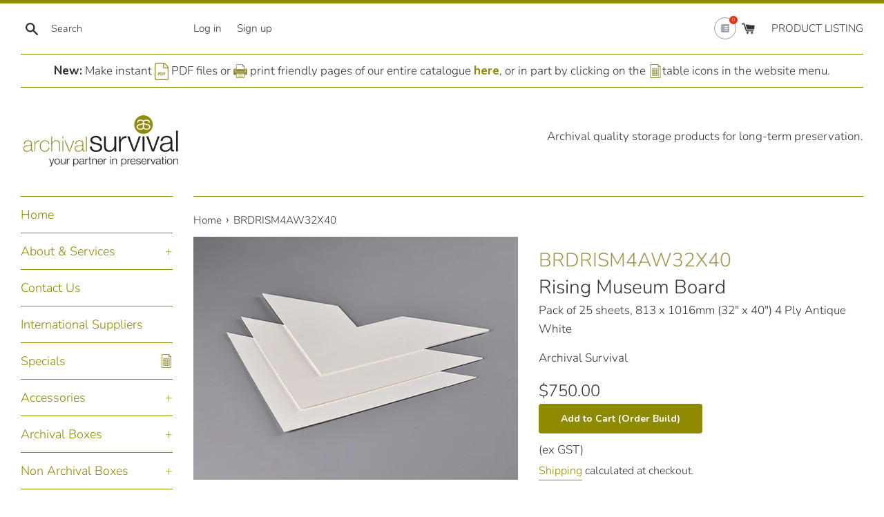

--- FILE ---
content_type: text/html; charset=utf-8
request_url: https://www.archivalsurvival.com.au/products/brdrism4aw32x40
body_size: 48544
content:
<!doctype html>
<html class="supports-no-js" lang="en">
<head>
  <meta name="msvalidate.01" content="058A3FBC8B54F6298E323CB4B161D0CD" />
  <meta charset="utf-8">
  <meta http-equiv="X-UA-Compatible" content="IE=edge,chrome=1">
  <meta name="viewport" content="width=device-width,initial-scale=1">
  <meta name="theme-color" content="">
  <link rel="canonical" href="https://www.archivalsurvival.com.au/products/brdrism4aw32x40">

  
    <link rel="shortcut icon" href="//www.archivalsurvival.com.au/cdn/shop/files/favicon_32x32.png?v=1613526600" type="image/png" />
  

  <title>
  813 x 1016mm (32&quot; x 40&quot;) 4 Ply Antique White &ndash; Archival Survival
  </title>

  
    <meta name="description" content="Rising Museum Board 813 x 1016mm (32&quot; x 40&quot;) 4 Ply Antique White">
  

  <!-- /snippets/social-meta-tags.liquid -->




<meta property="og:site_name" content="Archival Survival">
<meta property="og:url" content="https://www.archivalsurvival.com.au/products/brdrism4aw32x40">
<meta property="og:title" content="BRDRISM4AW32X40">
<meta property="og:type" content="product">
<meta property="og:description" content="Rising Museum Board 813 x 1016mm (32&quot; x 40&quot;) 4 Ply Antique White">

  <meta property="og:price:amount" content="750.00">
  <meta property="og:price:currency" content="AUD">

<meta property="og:image" content="http://www.archivalsurvival.com.au/cdn/shop/products/CF073296_02708b4f-b9cb-4abc-9a1f-02744f37cc32_1200x1200.jpg?v=1581983633">
<meta property="og:image:secure_url" content="https://www.archivalsurvival.com.au/cdn/shop/products/CF073296_02708b4f-b9cb-4abc-9a1f-02744f37cc32_1200x1200.jpg?v=1581983633">


<meta name="twitter:card" content="summary_large_image">
<meta name="twitter:title" content="BRDRISM4AW32X40">
<meta name="twitter:description" content="Rising Museum Board 813 x 1016mm (32&quot; x 40&quot;) 4 Ply Antique White">


  <script>
    document.documentElement.className = document.documentElement.className.replace('supports-no-js', 'supports-js');

    var theme = {
      mapStrings: {
        addressError: "Error looking up that address",
        addressNoResults: "No results for that address",
        addressQueryLimit: "You have exceeded the Google API usage limit. Consider upgrading to a \u003ca href=\"https:\/\/developers.google.com\/maps\/premium\/usage-limits\"\u003ePremium Plan\u003c\/a\u003e.",
        authError: "There was a problem authenticating your Google Maps account."
      }
    }
  </script>

  <link href="//www.archivalsurvival.com.au/cdn/shop/t/2/assets/theme.scss.css?v=139662428648464945201759259417" rel="stylesheet" type="text/css" media="all" />

  <script>window.performance && window.performance.mark && window.performance.mark('shopify.content_for_header.start');</script><meta id="shopify-digital-wallet" name="shopify-digital-wallet" content="/26281115708/digital_wallets/dialog">
<meta name="shopify-checkout-api-token" content="d92e41d2d2b8dfabd38446ad0bdaef7f">
<link rel="alternate" type="application/json+oembed" href="https://www.archivalsurvival.com.au/products/brdrism4aw32x40.oembed">
<script async="async" src="/checkouts/internal/preloads.js?locale=en-AU"></script>
<link rel="preconnect" href="https://shop.app" crossorigin="anonymous">
<script async="async" src="https://shop.app/checkouts/internal/preloads.js?locale=en-AU&shop_id=26281115708" crossorigin="anonymous"></script>
<script id="apple-pay-shop-capabilities" type="application/json">{"shopId":26281115708,"countryCode":"AU","currencyCode":"AUD","merchantCapabilities":["supports3DS"],"merchantId":"gid:\/\/shopify\/Shop\/26281115708","merchantName":"Archival Survival","requiredBillingContactFields":["postalAddress","email","phone"],"requiredShippingContactFields":["postalAddress","email","phone"],"shippingType":"shipping","supportedNetworks":["visa","masterCard","amex","jcb"],"total":{"type":"pending","label":"Archival Survival","amount":"1.00"},"shopifyPaymentsEnabled":true,"supportsSubscriptions":true}</script>
<script id="shopify-features" type="application/json">{"accessToken":"d92e41d2d2b8dfabd38446ad0bdaef7f","betas":["rich-media-storefront-analytics"],"domain":"www.archivalsurvival.com.au","predictiveSearch":true,"shopId":26281115708,"locale":"en"}</script>
<script>var Shopify = Shopify || {};
Shopify.shop = "archival-survival.myshopify.com";
Shopify.locale = "en";
Shopify.currency = {"active":"AUD","rate":"1.0"};
Shopify.country = "AU";
Shopify.theme = {"name":"Simple","id":75749589052,"schema_name":"Simple","schema_version":"10.0.0","theme_store_id":578,"role":"main"};
Shopify.theme.handle = "null";
Shopify.theme.style = {"id":null,"handle":null};
Shopify.cdnHost = "www.archivalsurvival.com.au/cdn";
Shopify.routes = Shopify.routes || {};
Shopify.routes.root = "/";</script>
<script type="module">!function(o){(o.Shopify=o.Shopify||{}).modules=!0}(window);</script>
<script>!function(o){function n(){var o=[];function n(){o.push(Array.prototype.slice.apply(arguments))}return n.q=o,n}var t=o.Shopify=o.Shopify||{};t.loadFeatures=n(),t.autoloadFeatures=n()}(window);</script>
<script>
  window.ShopifyPay = window.ShopifyPay || {};
  window.ShopifyPay.apiHost = "shop.app\/pay";
  window.ShopifyPay.redirectState = null;
</script>
<script id="shop-js-analytics" type="application/json">{"pageType":"product"}</script>
<script defer="defer" async type="module" src="//www.archivalsurvival.com.au/cdn/shopifycloud/shop-js/modules/v2/client.init-shop-cart-sync_BT-GjEfc.en.esm.js"></script>
<script defer="defer" async type="module" src="//www.archivalsurvival.com.au/cdn/shopifycloud/shop-js/modules/v2/chunk.common_D58fp_Oc.esm.js"></script>
<script defer="defer" async type="module" src="//www.archivalsurvival.com.au/cdn/shopifycloud/shop-js/modules/v2/chunk.modal_xMitdFEc.esm.js"></script>
<script type="module">
  await import("//www.archivalsurvival.com.au/cdn/shopifycloud/shop-js/modules/v2/client.init-shop-cart-sync_BT-GjEfc.en.esm.js");
await import("//www.archivalsurvival.com.au/cdn/shopifycloud/shop-js/modules/v2/chunk.common_D58fp_Oc.esm.js");
await import("//www.archivalsurvival.com.au/cdn/shopifycloud/shop-js/modules/v2/chunk.modal_xMitdFEc.esm.js");

  window.Shopify.SignInWithShop?.initShopCartSync?.({"fedCMEnabled":true,"windoidEnabled":true});

</script>
<script>
  window.Shopify = window.Shopify || {};
  if (!window.Shopify.featureAssets) window.Shopify.featureAssets = {};
  window.Shopify.featureAssets['shop-js'] = {"shop-cart-sync":["modules/v2/client.shop-cart-sync_DZOKe7Ll.en.esm.js","modules/v2/chunk.common_D58fp_Oc.esm.js","modules/v2/chunk.modal_xMitdFEc.esm.js"],"init-fed-cm":["modules/v2/client.init-fed-cm_B6oLuCjv.en.esm.js","modules/v2/chunk.common_D58fp_Oc.esm.js","modules/v2/chunk.modal_xMitdFEc.esm.js"],"shop-cash-offers":["modules/v2/client.shop-cash-offers_D2sdYoxE.en.esm.js","modules/v2/chunk.common_D58fp_Oc.esm.js","modules/v2/chunk.modal_xMitdFEc.esm.js"],"shop-login-button":["modules/v2/client.shop-login-button_QeVjl5Y3.en.esm.js","modules/v2/chunk.common_D58fp_Oc.esm.js","modules/v2/chunk.modal_xMitdFEc.esm.js"],"pay-button":["modules/v2/client.pay-button_DXTOsIq6.en.esm.js","modules/v2/chunk.common_D58fp_Oc.esm.js","modules/v2/chunk.modal_xMitdFEc.esm.js"],"shop-button":["modules/v2/client.shop-button_DQZHx9pm.en.esm.js","modules/v2/chunk.common_D58fp_Oc.esm.js","modules/v2/chunk.modal_xMitdFEc.esm.js"],"avatar":["modules/v2/client.avatar_BTnouDA3.en.esm.js"],"init-windoid":["modules/v2/client.init-windoid_CR1B-cfM.en.esm.js","modules/v2/chunk.common_D58fp_Oc.esm.js","modules/v2/chunk.modal_xMitdFEc.esm.js"],"init-shop-for-new-customer-accounts":["modules/v2/client.init-shop-for-new-customer-accounts_C_vY_xzh.en.esm.js","modules/v2/client.shop-login-button_QeVjl5Y3.en.esm.js","modules/v2/chunk.common_D58fp_Oc.esm.js","modules/v2/chunk.modal_xMitdFEc.esm.js"],"init-shop-email-lookup-coordinator":["modules/v2/client.init-shop-email-lookup-coordinator_BI7n9ZSv.en.esm.js","modules/v2/chunk.common_D58fp_Oc.esm.js","modules/v2/chunk.modal_xMitdFEc.esm.js"],"init-shop-cart-sync":["modules/v2/client.init-shop-cart-sync_BT-GjEfc.en.esm.js","modules/v2/chunk.common_D58fp_Oc.esm.js","modules/v2/chunk.modal_xMitdFEc.esm.js"],"shop-toast-manager":["modules/v2/client.shop-toast-manager_DiYdP3xc.en.esm.js","modules/v2/chunk.common_D58fp_Oc.esm.js","modules/v2/chunk.modal_xMitdFEc.esm.js"],"init-customer-accounts":["modules/v2/client.init-customer-accounts_D9ZNqS-Q.en.esm.js","modules/v2/client.shop-login-button_QeVjl5Y3.en.esm.js","modules/v2/chunk.common_D58fp_Oc.esm.js","modules/v2/chunk.modal_xMitdFEc.esm.js"],"init-customer-accounts-sign-up":["modules/v2/client.init-customer-accounts-sign-up_iGw4briv.en.esm.js","modules/v2/client.shop-login-button_QeVjl5Y3.en.esm.js","modules/v2/chunk.common_D58fp_Oc.esm.js","modules/v2/chunk.modal_xMitdFEc.esm.js"],"shop-follow-button":["modules/v2/client.shop-follow-button_CqMgW2wH.en.esm.js","modules/v2/chunk.common_D58fp_Oc.esm.js","modules/v2/chunk.modal_xMitdFEc.esm.js"],"checkout-modal":["modules/v2/client.checkout-modal_xHeaAweL.en.esm.js","modules/v2/chunk.common_D58fp_Oc.esm.js","modules/v2/chunk.modal_xMitdFEc.esm.js"],"shop-login":["modules/v2/client.shop-login_D91U-Q7h.en.esm.js","modules/v2/chunk.common_D58fp_Oc.esm.js","modules/v2/chunk.modal_xMitdFEc.esm.js"],"lead-capture":["modules/v2/client.lead-capture_BJmE1dJe.en.esm.js","modules/v2/chunk.common_D58fp_Oc.esm.js","modules/v2/chunk.modal_xMitdFEc.esm.js"],"payment-terms":["modules/v2/client.payment-terms_Ci9AEqFq.en.esm.js","modules/v2/chunk.common_D58fp_Oc.esm.js","modules/v2/chunk.modal_xMitdFEc.esm.js"]};
</script>
<script>(function() {
  var isLoaded = false;
  function asyncLoad() {
    if (isLoaded) return;
    isLoaded = true;
    var urls = ["https:\/\/contactform.hulkapps.com\/skeletopapp.js?shop=archival-survival.myshopify.com","https:\/\/productoptions.w3apps.co\/js\/options.js?shop=archival-survival.myshopify.com","https:\/\/cdn.calconic.com\/static\/js\/calconic.min.js?shop=archival-survival.myshopify.com","https:\/\/cdn.calconic.com\/static\/js\/calconic.cart.min.js?shop=archival-survival.myshopify.com","https:\/\/cdn.shopify.com\/s\/files\/1\/0262\/8111\/5708\/t\/2\/assets\/omegarfq_init.js?v=1607046006\u0026shop=archival-survival.myshopify.com","https:\/\/api.omegatheme.com\/facebook-chat\/client\/omg-fbc-custom.js?v=1642384582\u0026shop=archival-survival.myshopify.com","https:\/\/api.omegatheme.com\/facebook-chat\/facebook-chat.js?v=1642384583\u0026shop=archival-survival.myshopify.com"];
    for (var i = 0; i < urls.length; i++) {
      var s = document.createElement('script');
      s.type = 'text/javascript';
      s.async = true;
      s.src = urls[i];
      var x = document.getElementsByTagName('script')[0];
      x.parentNode.insertBefore(s, x);
    }
  };
  if(window.attachEvent) {
    window.attachEvent('onload', asyncLoad);
  } else {
    window.addEventListener('load', asyncLoad, false);
  }
})();</script>
<script id="__st">var __st={"a":26281115708,"offset":39600,"reqid":"614ef0d2-1f0c-491f-a86b-b1299a7d8c0d-1769321576","pageurl":"www.archivalsurvival.com.au\/products\/brdrism4aw32x40","u":"7303ce0f7bc8","p":"product","rtyp":"product","rid":4454908035132};</script>
<script>window.ShopifyPaypalV4VisibilityTracking = true;</script>
<script id="captcha-bootstrap">!function(){'use strict';const t='contact',e='account',n='new_comment',o=[[t,t],['blogs',n],['comments',n],[t,'customer']],c=[[e,'customer_login'],[e,'guest_login'],[e,'recover_customer_password'],[e,'create_customer']],r=t=>t.map((([t,e])=>`form[action*='/${t}']:not([data-nocaptcha='true']) input[name='form_type'][value='${e}']`)).join(','),a=t=>()=>t?[...document.querySelectorAll(t)].map((t=>t.form)):[];function s(){const t=[...o],e=r(t);return a(e)}const i='password',u='form_key',d=['recaptcha-v3-token','g-recaptcha-response','h-captcha-response',i],f=()=>{try{return window.sessionStorage}catch{return}},m='__shopify_v',_=t=>t.elements[u];function p(t,e,n=!1){try{const o=window.sessionStorage,c=JSON.parse(o.getItem(e)),{data:r}=function(t){const{data:e,action:n}=t;return t[m]||n?{data:e,action:n}:{data:t,action:n}}(c);for(const[e,n]of Object.entries(r))t.elements[e]&&(t.elements[e].value=n);n&&o.removeItem(e)}catch(o){console.error('form repopulation failed',{error:o})}}const l='form_type',E='cptcha';function T(t){t.dataset[E]=!0}const w=window,h=w.document,L='Shopify',v='ce_forms',y='captcha';let A=!1;((t,e)=>{const n=(g='f06e6c50-85a8-45c8-87d0-21a2b65856fe',I='https://cdn.shopify.com/shopifycloud/storefront-forms-hcaptcha/ce_storefront_forms_captcha_hcaptcha.v1.5.2.iife.js',D={infoText:'Protected by hCaptcha',privacyText:'Privacy',termsText:'Terms'},(t,e,n)=>{const o=w[L][v],c=o.bindForm;if(c)return c(t,g,e,D).then(n);var r;o.q.push([[t,g,e,D],n]),r=I,A||(h.body.append(Object.assign(h.createElement('script'),{id:'captcha-provider',async:!0,src:r})),A=!0)});var g,I,D;w[L]=w[L]||{},w[L][v]=w[L][v]||{},w[L][v].q=[],w[L][y]=w[L][y]||{},w[L][y].protect=function(t,e){n(t,void 0,e),T(t)},Object.freeze(w[L][y]),function(t,e,n,w,h,L){const[v,y,A,g]=function(t,e,n){const i=e?o:[],u=t?c:[],d=[...i,...u],f=r(d),m=r(i),_=r(d.filter((([t,e])=>n.includes(e))));return[a(f),a(m),a(_),s()]}(w,h,L),I=t=>{const e=t.target;return e instanceof HTMLFormElement?e:e&&e.form},D=t=>v().includes(t);t.addEventListener('submit',(t=>{const e=I(t);if(!e)return;const n=D(e)&&!e.dataset.hcaptchaBound&&!e.dataset.recaptchaBound,o=_(e),c=g().includes(e)&&(!o||!o.value);(n||c)&&t.preventDefault(),c&&!n&&(function(t){try{if(!f())return;!function(t){const e=f();if(!e)return;const n=_(t);if(!n)return;const o=n.value;o&&e.removeItem(o)}(t);const e=Array.from(Array(32),(()=>Math.random().toString(36)[2])).join('');!function(t,e){_(t)||t.append(Object.assign(document.createElement('input'),{type:'hidden',name:u})),t.elements[u].value=e}(t,e),function(t,e){const n=f();if(!n)return;const o=[...t.querySelectorAll(`input[type='${i}']`)].map((({name:t})=>t)),c=[...d,...o],r={};for(const[a,s]of new FormData(t).entries())c.includes(a)||(r[a]=s);n.setItem(e,JSON.stringify({[m]:1,action:t.action,data:r}))}(t,e)}catch(e){console.error('failed to persist form',e)}}(e),e.submit())}));const S=(t,e)=>{t&&!t.dataset[E]&&(n(t,e.some((e=>e===t))),T(t))};for(const o of['focusin','change'])t.addEventListener(o,(t=>{const e=I(t);D(e)&&S(e,y())}));const B=e.get('form_key'),M=e.get(l),P=B&&M;t.addEventListener('DOMContentLoaded',(()=>{const t=y();if(P)for(const e of t)e.elements[l].value===M&&p(e,B);[...new Set([...A(),...v().filter((t=>'true'===t.dataset.shopifyCaptcha))])].forEach((e=>S(e,t)))}))}(h,new URLSearchParams(w.location.search),n,t,e,['guest_login'])})(!0,!0)}();</script>
<script integrity="sha256-4kQ18oKyAcykRKYeNunJcIwy7WH5gtpwJnB7kiuLZ1E=" data-source-attribution="shopify.loadfeatures" defer="defer" src="//www.archivalsurvival.com.au/cdn/shopifycloud/storefront/assets/storefront/load_feature-a0a9edcb.js" crossorigin="anonymous"></script>
<script crossorigin="anonymous" defer="defer" src="//www.archivalsurvival.com.au/cdn/shopifycloud/storefront/assets/shopify_pay/storefront-65b4c6d7.js?v=20250812"></script>
<script data-source-attribution="shopify.dynamic_checkout.dynamic.init">var Shopify=Shopify||{};Shopify.PaymentButton=Shopify.PaymentButton||{isStorefrontPortableWallets:!0,init:function(){window.Shopify.PaymentButton.init=function(){};var t=document.createElement("script");t.src="https://www.archivalsurvival.com.au/cdn/shopifycloud/portable-wallets/latest/portable-wallets.en.js",t.type="module",document.head.appendChild(t)}};
</script>
<script data-source-attribution="shopify.dynamic_checkout.buyer_consent">
  function portableWalletsHideBuyerConsent(e){var t=document.getElementById("shopify-buyer-consent"),n=document.getElementById("shopify-subscription-policy-button");t&&n&&(t.classList.add("hidden"),t.setAttribute("aria-hidden","true"),n.removeEventListener("click",e))}function portableWalletsShowBuyerConsent(e){var t=document.getElementById("shopify-buyer-consent"),n=document.getElementById("shopify-subscription-policy-button");t&&n&&(t.classList.remove("hidden"),t.removeAttribute("aria-hidden"),n.addEventListener("click",e))}window.Shopify?.PaymentButton&&(window.Shopify.PaymentButton.hideBuyerConsent=portableWalletsHideBuyerConsent,window.Shopify.PaymentButton.showBuyerConsent=portableWalletsShowBuyerConsent);
</script>
<script data-source-attribution="shopify.dynamic_checkout.cart.bootstrap">document.addEventListener("DOMContentLoaded",(function(){function t(){return document.querySelector("shopify-accelerated-checkout-cart, shopify-accelerated-checkout")}if(t())Shopify.PaymentButton.init();else{new MutationObserver((function(e,n){t()&&(Shopify.PaymentButton.init(),n.disconnect())})).observe(document.body,{childList:!0,subtree:!0})}}));
</script>
<link id="shopify-accelerated-checkout-styles" rel="stylesheet" media="screen" href="https://www.archivalsurvival.com.au/cdn/shopifycloud/portable-wallets/latest/accelerated-checkout-backwards-compat.css" crossorigin="anonymous">
<style id="shopify-accelerated-checkout-cart">
        #shopify-buyer-consent {
  margin-top: 1em;
  display: inline-block;
  width: 100%;
}

#shopify-buyer-consent.hidden {
  display: none;
}

#shopify-subscription-policy-button {
  background: none;
  border: none;
  padding: 0;
  text-decoration: underline;
  font-size: inherit;
  cursor: pointer;
}

#shopify-subscription-policy-button::before {
  box-shadow: none;
}

      </style>

<script>window.performance && window.performance.mark && window.performance.mark('shopify.content_for_header.end');</script><link href="//www.archivalsurvival.com.au/cdn/shop/t/2/assets/globo.menu.css?v=178777374850573200321581392141" rel="stylesheet" type="text/css" media="all" /><script type="text/javascript">window.GloboMenuMoneyFormat = "${{amount}}";
  window.shopCurrency = "AUD";
  window.assetsUrl = '//www.archivalsurvival.com.au/cdn/shop/t/2/assets/';
  window.filesUrl = '//www.archivalsurvival.com.au/cdn/shop/files/';
  window.GloboMenuStatus = 1;
  window.GloboMenuLinklists = {"main-menu": [{'url' :"\/", 'title': "Home"},{'url' :"\/pages\/about-us", 'title': "About \u0026 Services"},{'url' :"\/pages\/contact-us", 'title': "Contact Us"},{'url' :"\/pages\/international-suppliers", 'title': "International Suppliers"},{'url' :"\/collections\/specials", 'title': "Specials"},{'url' :"\/pages\/accessories", 'title': "Accessories"},{'url' :"\/pages\/archival-boxes", 'title': "Archival Boxes"},{'url' :"\/pages\/non-archival-boxes", 'title': "Non Archival Boxes"},{'url' :"\/pages\/binders", 'title': "Binders"},{'url' :"\/pages\/presentation-range", 'title': "Presentation Range"},{'url' :"\/pages\/cleaning", 'title': "Cleaning"},{'url' :"\/pages\/equipment", 'title': "Equipment"},{'url' :"\/collections\/archival-folders-1", 'title': "Folders"},{'url' :"\/pages\/boards", 'title': "Boards"},{'url' :"\/pages\/conservation-materials", 'title': "Conservation Materials"},{'url' :"\/pages\/films-foams-fabrics", 'title': "Films, Foams \u0026 Fabrics"},{'url' :"\/pages\/paper-tissues", 'title': "Paper \u0026 Tissues"},{'url' :"\/pages\/archival-enclosures", 'title': "Enclosures"},{'url' :"\/pages\/support-cards", 'title': "Support Cards"},{'url' :"\/pages\/labels", 'title': "Labels"},{'url' :"\/pages\/tapes", 'title': "Tapes"},{'url' :"\/pages\/photo-corners", 'title': "Photo Corners"},{'url' :"\/collections\/adhesives", 'title': "Adhesives"},{'url' :"\/collections\/archival-tuberolls", 'title': "Tuberolls"},{'url' :"\/collections\/insect-control-products", 'title': "Insect Control Products"},{'url' :"\/collections\/survival-kits-for-personal-collections", 'title': "Survival Kits for Personal Collections"},{'url' :"\/pages\/collection-index", 'title': "Product Listing"}],"footer": [{'url' :"\/search", 'title': "Search Archival Survival"}],"tapes-non-archival": [{'url' :"\/collections\/kikusui-tape-1", 'title': "Kikusui Tape"},{'url' :"\/collections\/stylus-glass-repair-tape", 'title': "Stylus Glass Transfer Protection Tape"}],"tapes-archival": [{'url' :"\/collections\/kapco", 'title': "Kapco"},{'url' :"\/collections\/3m-double-sided-tape", 'title': "3M Double Sided Tape"},{'url' :"\/collections\/u-k-industrial-double-sided-tapes", 'title': "U.K Industrial Double Sided Tapes"},{'url' :"\/collections\/3m-polyester-transparent-tape", 'title': "3M Polyester Transparent Tape"},{'url' :"\/collections\/cotton-tying-tape-non-adhesive", 'title': "Cotton Tying Tape (non adhesive)"},{'url' :"\/collections\/gummed-linen-tape", 'title': "Gummed Linen Tape"},{'url' :"\/collections\/uk-industrial-linen-hinging-tape", 'title': "U.K. Industrial Linen Hinging Tape"},{'url' :"\/collections\/frame-sealing-tape", 'title': "Frame Sealing Tape"},{'url' :"\/collections\/gummed-paper-tape", 'title': "Gummed Paper Tape"},{'url' :"\/collections\/u-k-industrial-gummed-paper-hinging-tape", 'title': "U.K. Industrial Gummed Paper Hinging "},{'url' :"\/collections\/mounting-hinging-tissue", 'title': "Mounting\/Hinging Tissue"},{'url' :"\/collections\/neschen-filmoplast%C2%AEtapes", 'title': "Neschen Filmoplast®Tapes"},{'url' :"\/collections\/pressure-sensitive-mending-document-repair-tissue", 'title': "Pressure Sensitive Mending\/Repair Tissue"},{'url' :"\/collections\/u-k-industrial-self-adhesive-linen-hinging-tape", 'title': "U.K. Industrial Self Adhesive Linen Hinging "},{'url' :"\/collections\/polyethylene-strapping", 'title': "Polyethylene Strapping"},{'url' :"\/collections\/self-adhesive-linen-tape", 'title': "Self Adhesive Linen Tape"},{'url' :"\/collections\/textile-labeling-tape", 'title': "Textile Labeling Tape"},{'url' :"\/collections\/u-k-industrial-ph-neutral-white-art-tape", 'title': "U.K.Industrial PH Neutral White Art Tape"},{'url' :"\/collections\/tyvek%C2%AEtape-self-adhesive", 'title': "Tyvek Tape (self adhesive)"},{'url' :"\/collections\/volara-foam-rabbet-tape", 'title': "Volara Foam Rabbet Tape"},{'url' :"\/collections\/u-k-industrial-rebate-foam-tapes", 'title': "U.K. Industrial Rebate Foam Tapes"},{'url' :"\/collections\/hayaku-japanese-hinging-tape", 'title': " Japanese Hinging Tape"}],"archival-boxes": [{'url' :"\/collections\/corrugated-blue-grey-board-boxes", 'title': "Corrugated Blue\/Grey Board"},{'url' :"\/collections\/polypropylene-boxes", 'title': "Polypropylene Boxes"},{'url' :"\/collections\/archival-box-kits", 'title': "Archival Box Kits"},{'url' :"\/collections\/solander-boxes", 'title': "Solander Boxes"},{'url' :"\/collections\/naa-range-corrugated-blue-grey-board-boxes", 'title': "NAA Range"},{'url' :"\/collections\/prov-boxes", 'title': "PROV Boxes"}],"corrugated-blue-grey-board-boxes": [{'url' :"\/collections\/naa-range-corrugated-blue-grey-board-boxes", 'title': "NAA Range"},{'url' :"\/collections\/prov-boxes", 'title': "PROV Boxes"},{'url' :"\/collections\/tasmanian-range", 'title': "Tasmanian Range"},{'url' :"\/collections\/audio-visual-lxwxh-corrugated-blue-grey-board-boxes", 'title': "Audio-Visual MUB"},{'url' :"\/collections\/bark-painting-boxes", 'title': "Bark Painting Boxes"},{'url' :"\/collections\/documents-lxwxh-corrugated-blue-grey-board-boxes", 'title': "Documents MUB"},{'url' :"\/collections\/frame-protective-corners", 'title': "Frame Protective Corners"},{'url' :"\/collections\/modular-object-box-system", 'title': "Modular Object Box System"},{'url' :"\/collections\/single-triple-deck-object-box-kits", 'title': "Object Box Kits"},{'url' :"\/collections\/photographic-lxwxh-corrugated-blue-grey-board-boxes", 'title': "Photographic MUB"},{'url' :"\/collections\/prints-lxwxh-corrugated-blue-grey-board-boxes", 'title': "Prints"},{'url' :"\/collections\/standard-shelving-box-system-ssbs", 'title': "Standard Shelving Box System ( SSBS )"},{'url' :"\/collections\/textiles-lxwxh-corrugated-blue-grey-board-boxes", 'title': "Textiles MUB"},{'url' :"\/collections\/trays-corrugated-blue-grey-board-boxes", 'title': "Trays"},{'url' :"\/collections\/index-cards-boxes-mub", 'title': "Index Cards Boxes MUB"}],"tapes": [{'url' :"\/pages\/tapes-archival", 'title': "Tapes Archival"},{'url' :"\/pages\/tapes-non-archival", 'title': "Tapes Non Archival"}],"archival-enclosures": [{'url' :"\/collections\/buffered-paper-envelopes", 'title': "Buffered Paper Envelopes"},{'url' :"\/collections\/map-bags-polyethylene", 'title': "Polyethylene Map Bags"},{'url' :"\/collections\/polyethylene-bags", 'title': "Polyethylene Bags"},{'url' :"\/collections\/polyethylene-minigrip-ziplock-bags", 'title': "Polyethylene Minigrip (ziplock) Bags"},{'url' :"\/collections\/glassine-envelopes", 'title': "Glassine Envelopes"},{'url' :"\/collections\/polypropylene-sleeves", 'title': "Polypropylene Sleeves"},{'url' :"\/collections\/dupont%E2%84%A2melinex%C2%AE-mylar-516-polyester-sleeves", 'title': "DuPont™ Melinex®\/Mylar 516 Polyester Sleeves"},{'url' :"\/collections\/dupont-%E2%84%A2-tyvek%C2%AE-envelopes", 'title': "DuPont ™ Tyvek® Envelopes"}],"buffered-paper-envelopes": [{'url' :"\/collections\/photographic-document-envelopes", 'title': "Photographic \u0026 Document Envelopes"},{'url' :"\/collections\/seamless-envelopes", 'title': "Seamless Envelopes"}],"paper-tissues": [{'url' :"\/collections\/perpetuum-wove", 'title': "Paper"},{'url' :"\/collections\/glassine", 'title': "Glassine"},{'url' :"\/collections\/blotters", 'title': "Blotters"},{'url' :"\/collections\/archival-tissues", 'title': "Tissues"}],"perpetuum-wove": [{'url' :"\/collections\/barrier-wrapping-paper", 'title': "Barrier\/Wrapping Paper\/Buffered"},{'url' :"\/collections\/barrier-wrapping-paper-unbuffered", 'title': "Barrier\/Wrapping Paper\/Unbuffered"},{'url' :"\/collections\/document-copy-paper", 'title': "Document\/Copy Paper"}],"corrugated-board": [{'url' :"\/collections\/single-wall-3-mm", 'title': "Single Wall (3 mm)"},{'url' :"\/collections\/double-wall-5-mm", 'title': "Double Wall (5 mm)"},{'url' :"\/collections\/e-flute-1-6-mm", 'title': "E-flute (1.6 mm)"}],"boards": [{'url' :"\/collections\/perpetuum-museum-board", 'title': "Perpetuum Museum Board"},{'url' :"\/collections\/corrugated-board", 'title': "Corrugated Board"},{'url' :"\/collections\/grey-white-folding-box-board", 'title': "Grey\/White Folding Box Board"},{'url' :"\/collections\/white-folder-board", 'title': "White Folder Board"},{'url' :"\/collections\/grey-green-library-board", 'title': "Grey\/Green Library Board"},{'url' :"\/collections\/rising-museum-board", 'title': "Rising Museum Board"},{'url' :"\/collections\/rising-photomount-board", 'title': "Rising Photomount Board"},{'url' :"\/collections\/fomecore", 'title': "Fomecore"},{'url' :"\/collections\/fluted-polypropylene-board-archival-grade", 'title': "Fluted Polypropylene Board (archival grade)"},{'url' :"\/collections\/tycore-mounting-panels", 'title': "Tycore Board Mounting Panels"},{'url' :"\/collections\/davey-binders-board", 'title': "Davey Binder's Board"}],"presentation-binders": [{'url' :"\/collections\/binders-and-slipcase-albums", 'title': "Binders and Slipcase Albums"},{'url' :"\/collections\/lipped-clamshell-binders-1", 'title': "Lipped Clamshell Binders"}],"polypropylene-sleeves": [{'url' :"\/collections\/7-hole-punched-for-binder-storage", 'title': "7 Hole Punched For Binder Storage"},{'url' :"\/collections\/none-hole-punched-for-box-storage", 'title': "Non Hole Punched For Box Storage"},{'url' :"\/collections\/suspension-sleeves-for-hanging-bars", 'title': "Suspension Sleeves"}],"binders": [{'url' :"\/collections\/polypropylene-binders-slipcase-albums", 'title': "Polypropylene Binders \u0026 Slipcase Albums"},{'url' :"\/pages\/polypropylene-sleeves", 'title': "Polypropylene Sleeves"},{'url' :"\/pages\/presentation-binders", 'title': "Presentation Range"}],"non-archival-boxes": [{'url' :"\/collections\/kraft-boxes", 'title': "Kraft Boxes"}],"archival-box-kits": [{'url' :"\/collections\/single-triple-deck-object-box-kits", 'title': "Object Box Kits"},{'url' :"\/collections\/modular-object-box-system", 'title': "Modular Object Box System"},{'url' :"\/collections\/standard-shelving-box-system-ssbs", 'title': "Standard Shelving Box System ( SSBS )"}],"polypropylene-boxes": [{'url' :"\/collections\/heritage-victoria-artifact-box", 'title': "Artifact Boxes"},{'url' :"\/collections\/documents-pp-1", 'title': "Documents PP"},{'url' :"\/collections\/index-cards-boxes-pp", 'title': "Index Cards Boxes PP"},{'url' :"\/collections\/audio-visual-lxwxh-dimensions-all-internal-polypropylene-boxes", 'title': "Audio-Visual PP"},{'url' :"\/collections\/textiles-lxwxh-dimension-all-internal-polypropylene-boxes", 'title': "Textiles PP"},{'url' :"\/collections\/photographic-pp", 'title': "Photographic PP"}],"boxes": [{'url' :"\/pages\/archival-boxes", 'title': "Archival Boxes"},{'url' :"\/pages\/non-archival-boxes", 'title': "Non Archival Boxes"}],"accessories": [{'url' :"\/collections\/bone-folders", 'title': "Bone Folders"},{'url' :"\/collections\/book-pillows", 'title': "Book Pillows"},{'url' :"\/collections\/clarkson-book-support-systems", 'title': "Clarkson Book Support Systems"},{'url' :"\/collections\/cotton-gloves", 'title': "Cotton Gloves"},{'url' :"\/collections\/face-masks", 'title': "Face Masks"},{'url' :"\/collections\/humidity-indicator-strips", 'title': "Humidity Indicator Strips"},{'url' :"\/collections\/knives", 'title': "Knives"},{'url' :"\/collections\/load-tie-downs", 'title': "Load Tie Downs"},{'url' :"\/collections\/metal-hanging-bars", 'title': "Metal Hanging Bars"},{'url' :"\/collections\/microspatula", 'title': "Microspatulas"},{'url' :"\/collections\/monel-staples", 'title': "Monel Staples"},{'url' :"\/collections\/museum-wax-gel-and-putty", 'title': "Museum Wax, Gel and Putty"},{'url' :"\/collections\/nitrile-gloves", 'title': "Nitrile Gloves"},{'url' :"\/collections\/padded-hangers", 'title': "Padded Hangers"},{'url' :"\/collections\/peachey", 'title': "Peachey"},{'url' :"\/collections\/pens", 'title': "Pens"},{'url' :"\/collections\/plastiklips-and-brass-paperclips", 'title': "Plastiklips ,Paperclips"},{'url' :"\/collections\/polyester-twine", 'title': "Polyester Twine"},{'url' :"\/collections\/polyprong-fasteners", 'title': "Polyprong Fasteners"},{'url' :"\/collections\/rulers", 'title': "Rulers"},{'url' :"\/collections\/silica-gel", 'title': "Silica Gel"},{'url' :"\/collections\/specimen-pins", 'title': "Specimen Pins"},{'url' :"\/collections\/time-capsule-and-sealants", 'title': "Time Capsule and Sealants"},{'url' :"\/collections\/tweezers", 'title': "Tweezers"},{'url' :"\/collections\/ty-tite-fasteners", 'title': "Ty-Tite Fasteners"},{'url' :"\/collections\/tyvek-protective-covers", 'title': "Tyvek Protective Covers"},{'url' :"\/collections\/weights", 'title': "Weights"}],"microspatulas": [{'url' :"\/collections\/spatulas-stainless-steel", 'title': "Spatulas Stainless Steel"},{'url' :"\/collections\/spatulas-teflon-coated", 'title': "Spatulas Teflon Coated"},{'url' :"\/collections\/spatulas-caselli", 'title': "Spatulas Caselli"}],"cleaning": [{'url' :"\/collections\/acrylene", 'title': "Acrylene"},{'url' :"\/products\/clnnettungel", 'title': "Conservators Hand Cleaner"},{'url' :"\/collections\/art-gum-eraser", 'title': " Erasers"},{'url' :"\/products\/clnapr", 'title': "Crepe Rubber Erasers"},{'url' :"\/collections\/de-corroder", 'title': "De-Corroder"},{'url' :"\/products\/clnnettungel", 'title': "Conservators Hand Cleaner"},{'url' :"\/collections\/document-cleaning-pad-powder", 'title': "Document Cleaning Pad\/Powder"},{'url' :"\/collections\/dry-cleaning-sponges", 'title': "Dry Cleaning Sponges"},{'url' :"\/collections\/dust-bunny", 'title': "Dust Bunny"},{'url' :"\/collections\/dusting-brushes", 'title': "Dusting Brushes"},{'url' :"\/collections\/groom-stick", 'title': "Groom Stick"},{'url' :"\/collections\/hagerty-silver-cleaning-range", 'title': "Hagerty Silver Cleaning Range"},{'url' :"\/collections\/orvus-paste", 'title': "Orvus Paste"},{'url' :"\/collections\/paper-and-book-cleaner", 'title': "Paper and Book Cleaner"},{'url' :"\/collections\/phospor-bronze-brushes", 'title': "Phospor-Bronze Brushes"},{'url' :"\/collections\/picreator-starter-kit", 'title': "Picreator Starter Kit"},{'url' :"\/collections\/pre-lim", 'title': "Pre-Lim"},{'url' :"\/collections\/renaissance-wax", 'title': "Renaissance Wax"},{'url' :"\/collections\/vulpex", 'title': "Vulpex"},{'url' :"\/collections\/vacuum-cleaners", 'title': "Vacuum Cleaners"},{'url' :"\/collections\/webril-handi-pads", 'title': "Webril Handi-Pads"},{'url' :"\/", 'title': "Wishab Sponges"}],"equipment": [{'url' :"\/collections\/data-logger", 'title': "Data Logger"},{'url' :"\/collections\/dahlia-hand-sprayers", 'title': "Dahlia Hand Sprayers"},{'url' :"\/collections\/digital-hygrometer-thermometer", 'title': "Digital Hygrometer Thermometer"},{'url' :"\/collections\/glue-gun-hot-melt", 'title': "Glue Gun Hot Melt, Low Temp"},{'url' :"\/collections\/light-meters", 'title': "Light Meters"},{'url' :"\/collections\/tacking-iron", 'title': "Tacking Iron"},{'url' :"\/collections\/vacuum-cleaners", 'title': "Vacuum Cleaners"},{'url' :"\/collections\/foam-cutting-tools", 'title': "Foam Cutting Tools"},{'url' :"\/collections\/peachey", 'title': "Peachey"},{'url' :"\/collections\/paper-dispensers", 'title': "Paper Dispensers"},{'url' :"\/collections\/hot-knife-tool", 'title': "Hot Tacking Tool"}],"films-foams-fabrics": [{'url' :"\/collections\/activated-charcoal-cloth", 'title': "Activated Charcoal Cloth"},{'url' :"\/collections\/bubble-wrap", 'title': "Bubble Wrap"},{'url' :"\/collections\/beva-films", 'title': "Beva Films"},{'url' :"\/collections\/calico-dacron", 'title': "Calico \u0026 Dacron"},{'url' :"\/collections\/dupont%E2%84%A2melinex%C2%AE-mylar%C2%AEpolyester", 'title': "DuPont™ Melinex® \u0026 Mylar® Polyester"},{'url' :"\/collections\/dupont%E2%84%A2tyvek%C2%AE", 'title': "DuPont™Tyvek®"},{'url' :"\/collections\/ethafoam-220-equipment", 'title': "Ethafoam 220 \u0026 Equipment"},{'url' :"\/collections\/marvelseal-360", 'title': "MarvelSeal 360"},{'url' :"\/collections\/polyfoam%C2%AE", 'title': "Polyfoam®"},{'url' :"\/collections\/polyethylene-film", 'title': "Polyethylene Film"},{'url' :"\/collections\/polypropylene-film", 'title': "Polypropylene Film"},{'url' :"\/collections\/reemay%C2%AE-bondina-hollytex", 'title': "Reemay®, Bondina \u0026 Hollytex"},{'url' :"\/collections\/silicone-coated-polyester", 'title': "Silicone-coated Polyester"},{'url' :"\/collections\/softlon", 'title': "Softlon"}],"dupont-melinex-mylar-polyester-sleeves": [{'url' :"\/collections\/photographic-sizes-non-hole-punched", 'title': "Photographic Sizes, Non-Hole Punched"},{'url' :"\/collections\/3-hole-punched-for-binder-storage", 'title': "3 Hole Punched For Binder Storage"},{'url' :"\/collections\/document-sizes-for-non-hole-punched-1", 'title': "Document Sizes, For Non-Hole Punched"}],"support-cards": [{'url' :"\/collections\/white-support-cards", 'title': "White Support Cards"},{'url' :"\/collections\/black-support-cards", 'title': "Black Support Cards"},{'url' :"\/collections\/support-cards-for-records", 'title': "Support Cards for Records"}],"labels": [{'url' :"\/collections\/artefact-id-tags", 'title': "Artefact Id Tags"},{'url' :"\/collections\/foilbacked-self-adhesive-labels", 'title': "Foilbacked Self-Adhesive Labels"},{'url' :"\/collections\/3l-polypropylene-clear-pocket-labels", 'title': "3L Polypropylene Clear Pocket Labels"},{'url' :"\/collections\/tyvek%C2%AEid-tags", 'title': "Tyvek®Id Tags"},{'url' :"\/collections\/archival-bookmarks-rare-book-id-strips", 'title': "Archival Bookmarks (rare book id strips)"}],"photo-corners": [{'url' :"\/collections\/polyester-mylar-corners", 'title': "Polyester (Mylar) Corners"},{'url' :"\/collections\/polypropylene-corners", 'title': "Polypropylene Corners"},{'url' :"\/collections\/pre-scored-archival-mounting-corners", 'title': "Pre-scored Archival Mounting Corners"},{'url' :"\/collections\/see-thru-polyester-mounting-strips", 'title': "See-Thru Polyester Mounting Strips"}],"conservation-materials": [{'url' :"\/collections\/acid-detection-film-strip-kit", 'title': "Acid Detection Film Strip Kit"},{'url' :"\/collections\/activated-charcoal-cloth", 'title': "Activated Charcoal Cloth"},{'url' :"\/collections\/conservation-materials-general", 'title': "Conservation Materials General"},{'url' :"\/collections\/fillers-1", 'title': "Fillers"},{'url' :"\/collections\/humidity-stablisers", 'title': "Humidity Stablisers "},{'url' :"\/collections\/paraloid-beads-and-solution", 'title': "Paraloid (beads and solution)"},{'url' :"\/collections\/timber-conservation", 'title': "Timber Conservation"},{'url' :"\/collections\/waxes", 'title': "Waxes"}],"insect-control-products": [{'url' :"\/collections\/webbing-clothes-moth-trap-kit", 'title': "Webbing Clothes Moth Trap Kit"},{'url' :"\/collections\/cockroach-traps", 'title': "Cockroach Traps"},{'url' :"\/collections\/museum-monitoring-kit", 'title': "Museum Monitoring Kit"},{'url' :"\/collections\/silverfish-traps", 'title': "Silverfish Traps"},{'url' :"\/collections\/beetle-traps", 'title': "Beetle Traps"},{'url' :"\/collections\/trapper-museum-monitor-traps", 'title': "Trapper Museum Monitor Traps"}],"tissues": [{'url' :"\/collections\/light-impressions%C2%AEbuffered-apollo%E2%84%A2-45-gsm", 'title': "Buffered Tissue™ 45 gsm"},{'url' :"\/collections\/light-impressions%C2%AEunbuffered-renaissance-%E2%84%A2-45-gsm-1", 'title': "Unbuffered Tissue 45 gsm"},{'url' :"\/collections\/wrapping-tissue-20-gsm", 'title': "Wrapping Tissue 20 gsm both Buffered \u0026 Unbuffered"},{'url' :"\/collections\/japanese-repair-tissue", 'title': "Japanese Repair Tissue"},{'url' :"\/collections\/crompton-heat-set-tissue", 'title': "Crompton Heat Set Tissue"},{'url' :"\/collections\/unbuffered-greens-lens-tissue", 'title': "Unbuffered Green's Lens Tissue"},{'url' :"\/collections\/nylon-gossamer", 'title': "Nylon Gossamer"}],"international-suppliers": [{'url' :"\/collections\/u-k-industrial-tapes", 'title': "U.K. Industrial Tapes"},{'url' :"\/collections\/3l", 'title': "3L"},{'url' :"\/collections\/3m", 'title': "3M"},{'url' :"\/collections\/laurel", 'title': "Laurel"},{'url' :"\/collections\/absorene", 'title': "Absorene"},{'url' :"\/collections\/austerlitz", 'title': "Austerlitz"},{'url' :"\/collections\/conservators-products-co", 'title': "Conservators Products Co."},{'url' :"\/collections\/dekko", 'title': "Dekko"},{'url' :"\/collections\/kapco", 'title': "Kapco"},{'url' :"\/collections\/peachey", 'title': "Peachey"},{'url' :"\/collections\/preservation-technologies", 'title': "Preservation Technologies"},{'url' :"\/collections\/picreator", 'title': "Picreator"},{'url' :"\/collections\/ready-america", 'title': "Ready America"},{'url' :"\/collections\/talas", 'title': "Talas"},{'url' :"\/collections\/university-products-lineco", 'title': "University Products (Lineco)"},{'url' :"\/collections\/hagerty-sons", 'title': "W.J.Hagerty \u0026 Sons"}],"collection": [{'url' :"\/collections\/specials", 'title': "Specials"},{'url' :"\/collections\/accessories", 'title': "Accessories"},{'url' :"\/collections\/archival-boxes", 'title': "Archival Boxes"},{'url' :"\/collections\/non-archival-boxes", 'title': "Non Archival Boxes"},{'url' :"\/pages\/binders", 'title': "Binders"},{'url' :"\/pages\/presentation-range", 'title': "Presentation Range"},{'url' :"\/collections\/cleaning", 'title': "Cleaning"},{'url' :"\/collections\/equipment", 'title': "Equipment"},{'url' :"\/collections\/archival-folders-1", 'title': "Folders"},{'url' :"\/collections\/archival-boards", 'title': "Boards"},{'url' :"\/collections\/conservation-materials", 'title': "Conservation Materials"},{'url' :"\/collections\/archival-films-fabrics", 'title': "Films, Foams \u0026 Fabrics"},{'url' :"\/collections\/archival-enclosures", 'title': "Enclosures"},{'url' :"\/collections\/archival-paper-tissues", 'title': "Paper \u0026 Tissues"},{'url' :"\/collections\/support-cards", 'title': "Support Cards"},{'url' :"\/collections\/archival-labels", 'title': "Labels"},{'url' :"\/collections\/archival-tapes", 'title': "Tapes"},{'url' :"\/collections\/archival-photo-corners", 'title': "Photo Corners"},{'url' :"\/collections\/adhesives", 'title': "Adhesives"},{'url' :"\/collections\/archival-tuberolls", 'title': "Tuberolls"},{'url' :"\/collections\/insect-control-products", 'title': "Insect Control Products"},{'url' :"\/collections\/survival-kits-for-personal-collections", 'title': "Survival Kits for Personal Collections"}],"sample-collection": [{'url' :"\/collections\/sample-sub-collection-a", 'title': "Sample Sub Collection A"},{'url' :"\/collections\/sample-sub-collection-b", 'title': "Sample Sub Collection B"},{'url' :"\/collections\/sample-sub-collection-c", 'title': "Sample Sub Collection C"}],"accessories-z": [{'url' :"\/collections\/bone-folders", 'title': "Bone Folders"},{'url' :"\/collections\/book-pillows", 'title': "Book Pillows"},{'url' :"\/collections\/clarkson-book-support-systems", 'title': "Clarkson Book Support Systems"},{'url' :"\/collections\/cotton-gloves", 'title': "Cotton Gloves"},{'url' :"\/collections\/face-masks", 'title': "Face Masks"},{'url' :"\/collections\/humidity-indicator-strips", 'title': "Humidity Indicator Strips"},{'url' :"\/collections\/knives", 'title': "Knives"},{'url' :"\/collections\/load-tie-downs", 'title': "Load Tie Downs"},{'url' :"\/collections\/metal-hanging-bars", 'title': "Metal Hanging Bars"},{'url' :"\/collections\/museum-wax-gel-and-putty", 'title': "Museum Wax, Gel and Putty"},{'url' :"\/collections\/nitrile-gloves", 'title': "Nitrile Gloves"},{'url' :"\/collections\/padded-hangers", 'title': "Padded Hangers"},{'url' :"\/collections\/peachey", 'title': "Peachey"},{'url' :"\/collections\/pens", 'title': "Pens"}],"presentation-range": [{'url' :"\/pages\/presentation-binders", 'title': "Presentation Binders"},{'url' :"\/collections\/solander-boxes", 'title': "Solander Boxes"}],"customer-account-main-menu": [{'url' :"\/", 'title': "Shop"},{'url' :"https:\/\/shopify.com\/26281115708\/account\/orders?locale=en\u0026region_country=AU", 'title': "Orders"}]};
  window.GloboMenuConfig = {"theme":{"theme_store_id":578,"theme_version":null},"replacement":{"type":"auto"},"settings":{"general":{"responsive":"768","transition":"fade","transition_speed":"300","transition_delay":"150","align":"left","trigger":"hover","search":true,"indicators":true,"menu_lineheight":"50","menu_padding":"20","dropdown_lineheight":"50","tab_lineheight":"50","linklist_lineheight":"30","desktop_sticky_header":true,"mobile_sticky_header":true,"border":true,"submenu_border":true,"mobile_trigger":"click_toggle","carousel_auto_play":true,"carousel_loop":true,"mobile_border":true,"lazy_load_enable":false},"font":{"menu_fontfamily_custom":false,"menu_fontfamily":"Work Sans","menu_fontfamily_2":"Lato","menu_fontsize":"14","menu_fontweight":"500","submenu_heading_fontfamily_custom":false,"submenu_heading_fontfamily":"Work Sans","submenu_heading_fontfamily_2":"Bitter","submenu_heading_fontsize":"14","submenu_heading_fontweight":"600","submenu_text_fontfamily_custom":false,"submenu_text_fontfamily":"Work Sans","submenu_text_fontfamily_2":"Arimo","submenu_text_fontsize":"13","submenu_text_fontweight":"400","submenu_description_fontfamily_custom":false,"submenu_description_fontfamily":"Work Sans","submenu_description_fontfamily_2":"Indie Flower","submenu_description_fontsize":"12","submenu_description_fontweight":"400","tab_fontfamily_custom":false,"tab_fontfamily":"Work Sans","tab_fontfamily_2":"Lato","tab_fontsize":"14","tab_fontweight":"500"},"color":{"menu_background":"rgba(135, 151, 115, 1)","menu_background_hover":"rgba(187, 194, 173, 1)","menu_border":"#0f0f0f","menu_text":"#ffffff","menu_text_hover":"#f6f1f1","submenu_background":"#ffffff","submenu_border":"#d1d1d1","submenu_heading":"#ae2828","submenu_text":"#313131","submenu_text_hover":"#000000","submenu_description":"#969696","submenu_description_hover":"#4d5bcd","tab_background_hover":"#d9d9d9","tab_heading_color":"#202020","tab_heading_active_color":"#000000"},"language":{"name":"Name","email":"Email","phone":"Phone Number","message":"Message","send":"Send","add_to_cart":"Add to cart","view":"View details","sale":"Sale","sold_out":"Sold out","search":"Search for..."}},"items":[{"title":"Menu","url":"\/","level":0,"icon":"list-ul","submenu":{"type":"aliexpress","alignment":"full","items":[{"type":"tabs","width":"full","alignment":"left","submenu":{"items":[{"title":"Tab 1","submenu":{"items":[{"type":"image","image":null,"width":3,"title":"Image title"},{"type":"image","image":null,"width":3,"title":"Image title"},{"type":"image","image":null,"width":3,"title":"Image title"},{"type":"image","image":null,"width":3,"title":"Image title"},{"type":"links","width":3,"submenu":{"items":[{"title":"Heading","url":"#","is_heading":true},{"title":"Menu item 1","url":"#"}]}},{"type":"links","width":3,"submenu":{"items":[{"title":"Heading","url":"#","is_heading":true},{"title":"Menu item 1","url":"#"}]}},{"type":"links","width":3,"submenu":{"items":[{"title":"Heading","url":"#","is_heading":true},{"title":"Menu item 1","url":"#"}]}},{"type":"links","width":3,"submenu":{"items":[{"title":"Heading","url":"#","is_heading":true},{"title":"Menu item 1","url":"#"}]}}]}},{"title":"Tab 2","submenu":{"items":[]}}]}}]},"color":{"textColor":"rgba(255, 255, 255, 1)","backgroundColor":"rgba(143, 160, 117, 1)","textHoverColor":"rgba(255, 255, 255, 1)","backgroundHoverColor":"rgba(169, 183, 136, 1)"}},{"title":"Collections","url":"\/collections\/fafafafaf","level":0,"submenu":{"type":"dropdown","orientation":"vertical","alignment":"left","justifyContent":"left","items":[{"title":"Dropdown item 1","url":null,"level":1,"submenu":{"type":"dropdown","orientation":"vertical","alignment":"left","justifyContent":"left","items":[]},"description":null},{"title":"Dropdown item","url":null,"submenu":{"type":"dropdown","orientation":"vertical","alignment":"left","items":[{"title":"Submenu item 1","url":"#","level":2,"submenu":{"type":"dropdown","orientation":"vertical","alignment":"left","items":[]}},{"title":"Submenu item 2","url":"#","level":2,"submenu":{"type":"dropdown","orientation":"vertical","alignment":"left","items":[]},"description":null},{"title":"Submenu item 3","url":"#","level":2,"submenu":{"type":"dropdown","orientation":"vertical","alignment":"left","items":[]}}]},"level":1,"description":null,"icon":null},{"title":"Dropdown item 3","url":null,"level":1,"submenu":{"type":"dropdown","orientation":"vertical","alignment":"left","justifyContent":"left","items":[]}}]}},{"title":"Brands","url":"\/collections\/new-products","level":0,"submenu":{"type":"dropdown","orientation":"horizontal","justifyContent":"center","alignment":"full","items":[{"title":"Dropdown item 1","url":null,"level":1,"submenu":{"type":"dropdown","orientation":"horizontal","justifyContent":"center","alignment":"full","items":[]}},{"title":"Dropdown item 2","url":null,"submenu":{"type":"dropdown","orientation":"horizontal","justifyContent":"center","alignment":"full","items":[{"title":"Submenu item 1","url":"#","level":2,"submenu":{"type":"dropdown","orientation":"horizontal","justifyContent":"center","alignment":"full","items":[]}},{"title":"Submenu item 2","url":"#","level":2,"submenu":{"type":"dropdown","orientation":"horizontal","justifyContent":"center","alignment":"full","items":[]}},{"title":"Submenu item 3","url":"#","level":2,"submenu":{"type":"dropdown","orientation":"horizontal","justifyContent":"center","alignment":"full","items":[]}}]},"level":1},{"title":"Dropdown item 3","url":null,"level":1,"submenu":{"type":"dropdown","orientation":"horizontal","justifyContent":"center","alignment":"full","items":[]}}]}}]}
</script>
<script type="text/javascript">
window.GloboMenuConfig.products = window.GloboMenuConfig.products || {};
</script>
<script src="//www.archivalsurvival.com.au/cdn/shop/t/2/assets/globo.menu.render.js?v=49472172550516304851581392136"></script>
<script src="//www.archivalsurvival.com.au/cdn/shop/t/2/assets/globo.menu.data.js?v=54455330864815877441581392138"></script>
<script src="//www.archivalsurvival.com.au/cdn/shop/t/2/assets/globo.menu.app.js?v=54172247070247015571581392139"></script>
<script type="text/javascript">
  var globoMenu = new GloboMenu(window.GloboMenuConfig, window.GloboMenuRenderFunction);
</script>


  <script src="//www.archivalsurvival.com.au/cdn/shop/t/2/assets/jquery-1.11.0.min.js?v=32460426840832490021565484577" type="text/javascript"></script>
  <script src="//www.archivalsurvival.com.au/cdn/shop/t/2/assets/modernizr.min.js?v=44044439420609591321565484577" type="text/javascript"></script>

  <script src="//www.archivalsurvival.com.au/cdn/shop/t/2/assets/lazysizes.min.js?v=155223123402716617051565484577" async="async"></script>

  

            
          

  










<!-- BEGIN app block: shopify://apps/o-request-a-quote/blocks/omgrfq_script/5f4ac0e6-8a57-4f3d-853e-0194eab86273 --><script
  id="omgrfq-script"
  type='text/javascript'
  data-type="custom">
    if ((typeof window.jQuery === 'undefined')) {<!-- BEGIN app snippet: omg-jquery -->
    (function(){"use strict";var C=document,D=window,st=C.documentElement,L=C.createElement.bind(C),ft=L("div"),q=L("table"),Mt=L("tbody"),ot=L("tr"),H=Array.isArray,S=Array.prototype,Dt=S.concat,U=S.filter,at=S.indexOf,ct=S.map,Bt=S.push,ht=S.slice,z=S.some,_t=S.splice,Pt=/^#(?:[\w-]|\\.|[^\x00-\xa0])*$/,Ht=/^\.(?:[\w-]|\\.|[^\x00-\xa0])*$/,$t=/<.+>/,jt=/^\w+$/;function J(t,n){var r=It(n);return!t||!r&&!A(n)&&!c(n)?[]:!r&&Ht.test(t)?n.getElementsByClassName(t.slice(1).replace(/\\/g,"")):!r&&jt.test(t)?n.getElementsByTagName(t):n.querySelectorAll(t)}var dt=function(){function t(n,r){if(n){if(Y(n))return n;var i=n;if(g(n)){var e=r||C;if(i=Pt.test(n)&&A(e)?e.getElementById(n.slice(1).replace(/\\/g,"")):$t.test(n)?yt(n):Y(e)?e.find(n):g(e)?o(e).find(n):J(n,e),!i)return}else if(O(n))return this.ready(n);(i.nodeType||i===D)&&(i=[i]),this.length=i.length;for(var s=0,f=this.length;s<f;s++)this[s]=i[s]}}return t.prototype.init=function(n,r){return new t(n,r)},t}(),u=dt.prototype,o=u.init;o.fn=o.prototype=u,u.length=0,u.splice=_t,typeof Symbol=="function"&&(u[Symbol.iterator]=S[Symbol.iterator]);function Y(t){return t instanceof dt}function B(t){return!!t&&t===t.window}function A(t){return!!t&&t.nodeType===9}function It(t){return!!t&&t.nodeType===11}function c(t){return!!t&&t.nodeType===1}function Ft(t){return!!t&&t.nodeType===3}function Wt(t){return typeof t=="boolean"}function O(t){return typeof t=="function"}function g(t){return typeof t=="string"}function v(t){return t===void 0}function P(t){return t===null}function lt(t){return!isNaN(parseFloat(t))&&isFinite(t)}function G(t){if(typeof t!="object"||t===null)return!1;var n=Object.getPrototypeOf(t);return n===null||n===Object.prototype}o.isWindow=B,o.isFunction=O,o.isArray=H,o.isNumeric=lt,o.isPlainObject=G;function d(t,n,r){if(r){for(var i=t.length;i--;)if(n.call(t[i],i,t[i])===!1)return t}else if(G(t))for(var e=Object.keys(t),i=0,s=e.length;i<s;i++){var f=e[i];if(n.call(t[f],f,t[f])===!1)return t}else for(var i=0,s=t.length;i<s;i++)if(n.call(t[i],i,t[i])===!1)return t;return t}o.each=d,u.each=function(t){return d(this,t)},u.empty=function(){return this.each(function(t,n){for(;n.firstChild;)n.removeChild(n.firstChild)})};var qt=/\S+/g;function j(t){return g(t)?t.match(qt)||[]:[]}u.toggleClass=function(t,n){var r=j(t),i=!v(n);return this.each(function(e,s){c(s)&&d(r,function(f,a){i?n?s.classList.add(a):s.classList.remove(a):s.classList.toggle(a)})})},u.addClass=function(t){return this.toggleClass(t,!0)},u.removeAttr=function(t){var n=j(t);return this.each(function(r,i){c(i)&&d(n,function(e,s){i.removeAttribute(s)})})};function Ut(t,n){if(t){if(g(t)){if(arguments.length<2){if(!this[0]||!c(this[0]))return;var r=this[0].getAttribute(t);return P(r)?void 0:r}return v(n)?this:P(n)?this.removeAttr(t):this.each(function(e,s){c(s)&&s.setAttribute(t,n)})}for(var i in t)this.attr(i,t[i]);return this}}u.attr=Ut,u.removeClass=function(t){return arguments.length?this.toggleClass(t,!1):this.attr("class","")},u.hasClass=function(t){return!!t&&z.call(this,function(n){return c(n)&&n.classList.contains(t)})},u.get=function(t){return v(t)?ht.call(this):(t=Number(t),this[t<0?t+this.length:t])},u.eq=function(t){return o(this.get(t))},u.first=function(){return this.eq(0)},u.last=function(){return this.eq(-1)};function zt(t){return v(t)?this.get().map(function(n){return c(n)||Ft(n)?n.textContent:""}).join(""):this.each(function(n,r){c(r)&&(r.textContent=t)})}u.text=zt;function T(t,n,r){if(c(t)){var i=D.getComputedStyle(t,null);return r?i.getPropertyValue(n)||void 0:i[n]||t.style[n]}}function E(t,n){return parseInt(T(t,n),10)||0}function gt(t,n){return E(t,"border".concat(n?"Left":"Top","Width"))+E(t,"padding".concat(n?"Left":"Top"))+E(t,"padding".concat(n?"Right":"Bottom"))+E(t,"border".concat(n?"Right":"Bottom","Width"))}var X={};function Jt(t){if(X[t])return X[t];var n=L(t);C.body.insertBefore(n,null);var r=T(n,"display");return C.body.removeChild(n),X[t]=r!=="none"?r:"block"}function vt(t){return T(t,"display")==="none"}function pt(t,n){var r=t&&(t.matches||t.webkitMatchesSelector||t.msMatchesSelector);return!!r&&!!n&&r.call(t,n)}function I(t){return g(t)?function(n,r){return pt(r,t)}:O(t)?t:Y(t)?function(n,r){return t.is(r)}:t?function(n,r){return r===t}:function(){return!1}}u.filter=function(t){var n=I(t);return o(U.call(this,function(r,i){return n.call(r,i,r)}))};function x(t,n){return n?t.filter(n):t}u.detach=function(t){return x(this,t).each(function(n,r){r.parentNode&&r.parentNode.removeChild(r)}),this};var Yt=/^\s*<(\w+)[^>]*>/,Gt=/^<(\w+)\s*\/?>(?:<\/\1>)?$/,mt={"*":ft,tr:Mt,td:ot,th:ot,thead:q,tbody:q,tfoot:q};function yt(t){if(!g(t))return[];if(Gt.test(t))return[L(RegExp.$1)];var n=Yt.test(t)&&RegExp.$1,r=mt[n]||mt["*"];return r.innerHTML=t,o(r.childNodes).detach().get()}o.parseHTML=yt,u.has=function(t){var n=g(t)?function(r,i){return J(t,i).length}:function(r,i){return i.contains(t)};return this.filter(n)},u.not=function(t){var n=I(t);return this.filter(function(r,i){return(!g(t)||c(i))&&!n.call(i,r,i)})};function R(t,n,r,i){for(var e=[],s=O(n),f=i&&I(i),a=0,y=t.length;a<y;a++)if(s){var h=n(t[a]);h.length&&Bt.apply(e,h)}else for(var p=t[a][n];p!=null&&!(i&&f(-1,p));)e.push(p),p=r?p[n]:null;return e}function bt(t){return t.multiple&&t.options?R(U.call(t.options,function(n){return n.selected&&!n.disabled&&!n.parentNode.disabled}),"value"):t.value||""}function Xt(t){return arguments.length?this.each(function(n,r){var i=r.multiple&&r.options;if(i||Ot.test(r.type)){var e=H(t)?ct.call(t,String):P(t)?[]:[String(t)];i?d(r.options,function(s,f){f.selected=e.indexOf(f.value)>=0},!0):r.checked=e.indexOf(r.value)>=0}else r.value=v(t)||P(t)?"":t}):this[0]&&bt(this[0])}u.val=Xt,u.is=function(t){var n=I(t);return z.call(this,function(r,i){return n.call(r,i,r)})},o.guid=1;function w(t){return t.length>1?U.call(t,function(n,r,i){return at.call(i,n)===r}):t}o.unique=w,u.add=function(t,n){return o(w(this.get().concat(o(t,n).get())))},u.children=function(t){return x(o(w(R(this,function(n){return n.children}))),t)},u.parent=function(t){return x(o(w(R(this,"parentNode"))),t)},u.index=function(t){var n=t?o(t)[0]:this[0],r=t?this:o(n).parent().children();return at.call(r,n)},u.closest=function(t){var n=this.filter(t);if(n.length)return n;var r=this.parent();return r.length?r.closest(t):n},u.siblings=function(t){return x(o(w(R(this,function(n){return o(n).parent().children().not(n)}))),t)},u.find=function(t){return o(w(R(this,function(n){return J(t,n)})))};var Kt=/^\s*<!(?:\[CDATA\[|--)|(?:\]\]|--)>\s*$/g,Qt=/^$|^module$|\/(java|ecma)script/i,Vt=["type","src","nonce","noModule"];function Zt(t,n){var r=o(t);r.filter("script").add(r.find("script")).each(function(i,e){if(Qt.test(e.type)&&st.contains(e)){var s=L("script");s.text=e.textContent.replace(Kt,""),d(Vt,function(f,a){e[a]&&(s[a]=e[a])}),n.head.insertBefore(s,null),n.head.removeChild(s)}})}function kt(t,n,r,i,e){i?t.insertBefore(n,r?t.firstChild:null):t.nodeName==="HTML"?t.parentNode.replaceChild(n,t):t.parentNode.insertBefore(n,r?t:t.nextSibling),e&&Zt(n,t.ownerDocument)}function N(t,n,r,i,e,s,f,a){return d(t,function(y,h){d(o(h),function(p,M){d(o(n),function(b,W){var rt=r?M:W,it=r?W:M,m=r?p:b;kt(rt,m?it.cloneNode(!0):it,i,e,!m)},a)},f)},s),n}u.after=function(){return N(arguments,this,!1,!1,!1,!0,!0)},u.append=function(){return N(arguments,this,!1,!1,!0)};function tn(t){if(!arguments.length)return this[0]&&this[0].innerHTML;if(v(t))return this;var n=/<script[\s>]/.test(t);return this.each(function(r,i){c(i)&&(n?o(i).empty().append(t):i.innerHTML=t)})}u.html=tn,u.appendTo=function(t){return N(arguments,this,!0,!1,!0)},u.wrapInner=function(t){return this.each(function(n,r){var i=o(r),e=i.contents();e.length?e.wrapAll(t):i.append(t)})},u.before=function(){return N(arguments,this,!1,!0)},u.wrapAll=function(t){for(var n=o(t),r=n[0];r.children.length;)r=r.firstElementChild;return this.first().before(n),this.appendTo(r)},u.wrap=function(t){return this.each(function(n,r){var i=o(t)[0];o(r).wrapAll(n?i.cloneNode(!0):i)})},u.insertAfter=function(t){return N(arguments,this,!0,!1,!1,!1,!1,!0)},u.insertBefore=function(t){return N(arguments,this,!0,!0)},u.prepend=function(){return N(arguments,this,!1,!0,!0,!0,!0)},u.prependTo=function(t){return N(arguments,this,!0,!0,!0,!1,!1,!0)},u.contents=function(){return o(w(R(this,function(t){return t.tagName==="IFRAME"?[t.contentDocument]:t.tagName==="TEMPLATE"?t.content.childNodes:t.childNodes})))},u.next=function(t,n,r){return x(o(w(R(this,"nextElementSibling",n,r))),t)},u.nextAll=function(t){return this.next(t,!0)},u.nextUntil=function(t,n){return this.next(n,!0,t)},u.parents=function(t,n){return x(o(w(R(this,"parentElement",!0,n))),t)},u.parentsUntil=function(t,n){return this.parents(n,t)},u.prev=function(t,n,r){return x(o(w(R(this,"previousElementSibling",n,r))),t)},u.prevAll=function(t){return this.prev(t,!0)},u.prevUntil=function(t,n){return this.prev(n,!0,t)},u.map=function(t){return o(Dt.apply([],ct.call(this,function(n,r){return t.call(n,r,n)})))},u.clone=function(){return this.map(function(t,n){return n.cloneNode(!0)})},u.offsetParent=function(){return this.map(function(t,n){for(var r=n.offsetParent;r&&T(r,"position")==="static";)r=r.offsetParent;return r||st})},u.slice=function(t,n){return o(ht.call(this,t,n))};var nn=/-([a-z])/g;function K(t){return t.replace(nn,function(n,r){return r.toUpperCase()})}u.ready=function(t){var n=function(){return setTimeout(t,0,o)};return C.readyState!=="loading"?n():C.addEventListener("DOMContentLoaded",n),this},u.unwrap=function(){return this.parent().each(function(t,n){if(n.tagName!=="BODY"){var r=o(n);r.replaceWith(r.children())}}),this},u.offset=function(){var t=this[0];if(t){var n=t.getBoundingClientRect();return{top:n.top+D.pageYOffset,left:n.left+D.pageXOffset}}},u.position=function(){var t=this[0];if(t){var n=T(t,"position")==="fixed",r=n?t.getBoundingClientRect():this.offset();if(!n){for(var i=t.ownerDocument,e=t.offsetParent||i.documentElement;(e===i.body||e===i.documentElement)&&T(e,"position")==="static";)e=e.parentNode;if(e!==t&&c(e)){var s=o(e).offset();r.top-=s.top+E(e,"borderTopWidth"),r.left-=s.left+E(e,"borderLeftWidth")}}return{top:r.top-E(t,"marginTop"),left:r.left-E(t,"marginLeft")}}};var Et={class:"className",contenteditable:"contentEditable",for:"htmlFor",readonly:"readOnly",maxlength:"maxLength",tabindex:"tabIndex",colspan:"colSpan",rowspan:"rowSpan",usemap:"useMap"};u.prop=function(t,n){if(t){if(g(t))return t=Et[t]||t,arguments.length<2?this[0]&&this[0][t]:this.each(function(i,e){e[t]=n});for(var r in t)this.prop(r,t[r]);return this}},u.removeProp=function(t){return this.each(function(n,r){delete r[Et[t]||t]})};var rn=/^--/;function Q(t){return rn.test(t)}var V={},en=ft.style,un=["webkit","moz","ms"];function sn(t,n){if(n===void 0&&(n=Q(t)),n)return t;if(!V[t]){var r=K(t),i="".concat(r[0].toUpperCase()).concat(r.slice(1)),e="".concat(r," ").concat(un.join("".concat(i," "))).concat(i).split(" ");d(e,function(s,f){if(f in en)return V[t]=f,!1})}return V[t]}var fn={animationIterationCount:!0,columnCount:!0,flexGrow:!0,flexShrink:!0,fontWeight:!0,gridArea:!0,gridColumn:!0,gridColumnEnd:!0,gridColumnStart:!0,gridRow:!0,gridRowEnd:!0,gridRowStart:!0,lineHeight:!0,opacity:!0,order:!0,orphans:!0,widows:!0,zIndex:!0};function wt(t,n,r){return r===void 0&&(r=Q(t)),!r&&!fn[t]&&lt(n)?"".concat(n,"px"):n}function on(t,n){if(g(t)){var r=Q(t);return t=sn(t,r),arguments.length<2?this[0]&&T(this[0],t,r):t?(n=wt(t,n,r),this.each(function(e,s){c(s)&&(r?s.style.setProperty(t,n):s.style[t]=n)})):this}for(var i in t)this.css(i,t[i]);return this}u.css=on;function Ct(t,n){try{return t(n)}catch{return n}}var an=/^\s+|\s+$/;function St(t,n){var r=t.dataset[n]||t.dataset[K(n)];return an.test(r)?r:Ct(JSON.parse,r)}function cn(t,n,r){r=Ct(JSON.stringify,r),t.dataset[K(n)]=r}function hn(t,n){if(!t){if(!this[0])return;var r={};for(var i in this[0].dataset)r[i]=St(this[0],i);return r}if(g(t))return arguments.length<2?this[0]&&St(this[0],t):v(n)?this:this.each(function(e,s){cn(s,t,n)});for(var i in t)this.data(i,t[i]);return this}u.data=hn;function Tt(t,n){var r=t.documentElement;return Math.max(t.body["scroll".concat(n)],r["scroll".concat(n)],t.body["offset".concat(n)],r["offset".concat(n)],r["client".concat(n)])}d([!0,!1],function(t,n){d(["Width","Height"],function(r,i){var e="".concat(n?"outer":"inner").concat(i);u[e]=function(s){if(this[0])return B(this[0])?n?this[0]["inner".concat(i)]:this[0].document.documentElement["client".concat(i)]:A(this[0])?Tt(this[0],i):this[0]["".concat(n?"offset":"client").concat(i)]+(s&&n?E(this[0],"margin".concat(r?"Top":"Left"))+E(this[0],"margin".concat(r?"Bottom":"Right")):0)}})}),d(["Width","Height"],function(t,n){var r=n.toLowerCase();u[r]=function(i){if(!this[0])return v(i)?void 0:this;if(!arguments.length)return B(this[0])?this[0].document.documentElement["client".concat(n)]:A(this[0])?Tt(this[0],n):this[0].getBoundingClientRect()[r]-gt(this[0],!t);var e=parseInt(i,10);return this.each(function(s,f){if(c(f)){var a=T(f,"boxSizing");f.style[r]=wt(r,e+(a==="border-box"?gt(f,!t):0))}})}});var Rt="___cd";u.toggle=function(t){return this.each(function(n,r){if(c(r)){var i=vt(r),e=v(t)?i:t;e?(r.style.display=r[Rt]||"",vt(r)&&(r.style.display=Jt(r.tagName))):i||(r[Rt]=T(r,"display"),r.style.display="none")}})},u.hide=function(){return this.toggle(!1)},u.show=function(){return this.toggle(!0)};var xt="___ce",Z=".",k={focus:"focusin",blur:"focusout"},Nt={mouseenter:"mouseover",mouseleave:"mouseout"},dn=/^(mouse|pointer|contextmenu|drag|drop|click|dblclick)/i;function tt(t){return Nt[t]||k[t]||t}function nt(t){var n=t.split(Z);return[n[0],n.slice(1).sort()]}u.trigger=function(t,n){if(g(t)){var r=nt(t),i=r[0],e=r[1],s=tt(i);if(!s)return this;var f=dn.test(s)?"MouseEvents":"HTMLEvents";t=C.createEvent(f),t.initEvent(s,!0,!0),t.namespace=e.join(Z),t.___ot=i}t.___td=n;var a=t.___ot in k;return this.each(function(y,h){a&&O(h[t.___ot])&&(h["___i".concat(t.type)]=!0,h[t.___ot](),h["___i".concat(t.type)]=!1),h.dispatchEvent(t)})};function Lt(t){return t[xt]=t[xt]||{}}function ln(t,n,r,i,e){var s=Lt(t);s[n]=s[n]||[],s[n].push([r,i,e]),t.addEventListener(n,e)}function At(t,n){return!n||!z.call(n,function(r){return t.indexOf(r)<0})}function F(t,n,r,i,e){var s=Lt(t);if(n)s[n]&&(s[n]=s[n].filter(function(f){var a=f[0],y=f[1],h=f[2];if(e&&h.guid!==e.guid||!At(a,r)||i&&i!==y)return!0;t.removeEventListener(n,h)}));else for(n in s)F(t,n,r,i,e)}u.off=function(t,n,r){var i=this;if(v(t))this.each(function(s,f){!c(f)&&!A(f)&&!B(f)||F(f)});else if(g(t))O(n)&&(r=n,n=""),d(j(t),function(s,f){var a=nt(f),y=a[0],h=a[1],p=tt(y);i.each(function(M,b){!c(b)&&!A(b)&&!B(b)||F(b,p,h,n,r)})});else for(var e in t)this.off(e,t[e]);return this},u.remove=function(t){return x(this,t).detach().off(),this},u.replaceWith=function(t){return this.before(t).remove()},u.replaceAll=function(t){return o(t).replaceWith(this),this};function gn(t,n,r,i,e){var s=this;if(!g(t)){for(var f in t)this.on(f,n,r,t[f],e);return this}return g(n)||(v(n)||P(n)?n="":v(r)?(r=n,n=""):(i=r,r=n,n="")),O(i)||(i=r,r=void 0),i?(d(j(t),function(a,y){var h=nt(y),p=h[0],M=h[1],b=tt(p),W=p in Nt,rt=p in k;b&&s.each(function(it,m){if(!(!c(m)&&!A(m)&&!B(m))){var et=function(l){if(l.target["___i".concat(l.type)])return l.stopImmediatePropagation();if(!(l.namespace&&!At(M,l.namespace.split(Z)))&&!(!n&&(rt&&(l.target!==m||l.___ot===b)||W&&l.relatedTarget&&m.contains(l.relatedTarget)))){var ut=m;if(n){for(var _=l.target;!pt(_,n);)if(_===m||(_=_.parentNode,!_))return;ut=_}Object.defineProperty(l,"currentTarget",{configurable:!0,get:function(){return ut}}),Object.defineProperty(l,"delegateTarget",{configurable:!0,get:function(){return m}}),Object.defineProperty(l,"data",{configurable:!0,get:function(){return r}});var bn=i.call(ut,l,l.___td);e&&F(m,b,M,n,et),bn===!1&&(l.preventDefault(),l.stopPropagation())}};et.guid=i.guid=i.guid||o.guid++,ln(m,b,M,n,et)}})}),this):this}u.on=gn;function vn(t,n,r,i){return this.on(t,n,r,i,!0)}u.one=vn;var pn=/\r?\n/g;function mn(t,n){return"&".concat(encodeURIComponent(t),"=").concat(encodeURIComponent(n.replace(pn,`\r
    `)))}var yn=/file|reset|submit|button|image/i,Ot=/radio|checkbox/i;u.serialize=function(){var t="";return this.each(function(n,r){d(r.elements||[r],function(i,e){if(!(e.disabled||!e.name||e.tagName==="FIELDSET"||yn.test(e.type)||Ot.test(e.type)&&!e.checked)){var s=bt(e);if(!v(s)){var f=H(s)?s:[s];d(f,function(a,y){t+=mn(e.name,y)})}}})}),t.slice(1)},typeof exports<"u"?module.exports=o:D.cash=o})();
<!-- END app snippet -->// app
        window.OMGJquery = window.cash
    } else {
        window.OMGJquery = window.jQuery
    }

    var OMGRFQConfigs = {};
    var omgrfq_productCollection = [];
    var OMGRFQ_localization = {
        language: {
            iso_code: "en",
            name: "English",
        }
    };
    window.OMGIsUsingMigrate = true;
    var countAppendPrice = 0
    let OMGRFQB2bSettings = {}<!-- BEGIN app snippet: omgrfq_classDefinePosition -->
function getElementsCollectionsPage() {
    const selectors = [
        ".grid__item--collection-template",
        ".grid--uniform .grid__item > .grid-product__content",
        ".card-list .card-list__column .card",
        ".grid-uniform .grid__item",
        ".grid-uniform .grid-item",
        ".collage-grid__row .grid-product",
        ".product-card .product-card__content",
        ".card-wrapper .card > .card__content",
        ".card-wrapper > .card-information",
        ".product__grid-item .product-wrap",
        ".productgrid--items .productgrid--item",
        ".product-block > .product-block__inner",
        ".list-item.product-list-item",
        ".product-block .block-inner",
        ".product-list--collection .product-item",
        "#main-collection-product-grid [class^='#column']",
        ".collection-grid .grid-product",
        '.grid--uniform .grid__item',
        '.main-content .grid .grid__item.four-fifths',
        '.ecom-collection__product-item',
        '.modal-content > .product--outer',
    ]

    return selectors.join(',')
}

function OMGQuotesPriceClass() {
    const selectors = [
        'product-price .price',
        'product-price',
        '#productPrice-product-template',
        '.modal_price',
        '.product-form--price-wrapper',
        '.product-single__price',
        '.product_single_price',
        '.product-single__price-product-template',
        '.product-pricing',
        '.product__price-container',
        '.product--price',
        '.product-price',
        '.product-prices',
        '.product__price',
        '.price-box',
        '.price-container',
        '.price-list',
        '.product-detail .price-area',
        '.price_outer',
        '#product-price',
        '.price_range',
        '.detail-price',
        '.product-single__form-price',
        '.data-price-wrapper',
        ".priceProduct",
        "#ProductPrice",
        ".product-single__meta-list",
        ".product-single__prices",
        ".ProductMeta__PriceList",
        ".tt-price",
        '.single_product__price',
        '.pricearea',
        '.product-item-caption-price',
        '.product--price-wrapper',
        '.product-card__price',
        '.product-card__availability',
        '.productitem--price',
        '.boost-pfs-filter-product-item-price',
        '.price_wrapper',
        '.product-list-item-price',
        '.grid-product__price',
        '.product_price',
        '.grid-product__price-wrap',
        '.product-item__price',
        '.price-product',
        '.product-price__price',
        '.product-item__price-wrapper',
        '.product__prices',
        '.product-item--price',
        '.grid-link__meta',
        '.list-meta',
        '.ProductItem .ProductItem__PriceList',
        '.product-item__price-list',
        '.product-thumb-caption-price',
        '.product-card__price-wrapper',
        '.card__price',
        '.card__availability',
        "#main-collection-product-grid [class^='#product-card-price']",
        '.grid__item span[itemprop="price"]',
        '.f\\:product-single__block-product-price',
        '.ecom-product-single__price',
        '.ecom-collection__product-prices',
        '.productitem--price',
        '.modal_price',
        '.variant-item__quantity .quantity.cart-quantity',
        '.variant-item__price .price',
        '.variant-item__totals .price',
        '.totals__product-total',
        '.product-form-installment',
        '.product-pricing',
        '.t4s-product-price',
        '.prices',
        '.price',
    ];

    return selectors.join(",");
}

function OMGQuotesTitleClass() {
    const selectors = [
        '.product-single__title',
        '.product-title',
        '.product-single h2',
        '.product-name',
        '.product__heading',
        '.product-header',
        '.detail-info h1',
        '#product-description h1',
        '.product__title',
        '.product-meta__title',
        '#productInfo-product h1',
        '.product-detail .title',
        '.section_title',
        '.product-info-inner h1.page-heading',
        '.product_title',
        '.product_name',
        '.ProductMeta__Title',
        '.tt-title',
        '.single_product__title',
        '.product-item-caption-title',
        '.section__title',
        '.f\\:product-single__block-product-title',
        '.ecom-product__heading',
        '.product-item__title',
        '.product-details_title',
        '.item-title',
        '.view-product-title+div h1',
        '.product-information h1',
        '.shopify-product-form',
    ];

    return selectors.join(',');
}

function OMGQuotesDescriptionClass() {
    const selectors = [
        'rte-formatter',
        '.product-single__description',
        '.short-description',
        '.product-description',
        '.description',
        '.short-des',
        '.product-details__description',
        '.product-desc',
        '#product-description .rte',
        '.product__description',
        '.product_description',
        '.product-block-list__item--description',
        '.tabs__product-page',
        '.pr_short_des',
        '.product-single__desc',
        '.product-tabs',
        '.site-box-content .rte',
        '.product-simple-tab',
        '.product_section .description',
        '.ProductMeta__Description',
        '.tt-collapse-block',
        '.product-single .detail-bottom',
        '.short-description-detail',
        '.dt-sc-tabs-container',
        '.product-thumbnail__price',
        '.collapsibles-wrapper',
        '.product-description-tabs',
        '.product-single__content-text',
        '.product-tabs',
        '.f\\:product-single__block-product-description',
        '.ecom-product-single__description',
        '.product__description-container',
        '.product-details .accordion',
        '#main-product details',
    ];

    return selectors.join(',');
}

function OMGQuotesCollectionCartClass() {
    const selectors = [
        '.btn.product-btn',
        '.product-item .action form',
        '.btn.add-to-cart-btn',
        '.boost-pfs-addtocart-wrapper',
        '.productitem--action',
        '.btn-cart',
        '.product-form .product-add',
        '.button--add-to-cart',
        '.product-item__action-button',
        '.blog-read-more',
        '.tt-btn-addtocart',
        '.pr_atc_',
        '.product-add-cart',
        '.productgrid--items .productgrid--item button.productitem--action-atc',
        '.add_to_cart_button',
        '.product-item__action-list',
        '.quick-add__submit',
        '.ecom-product-single__add-to-cart',
        '.ecom-collection__product-simple-add-to-cart',
        '.product-form--atc-button',
        '.quick-add__button',
        'button.product-form__submit',
    ];

    return selectors.join(',');
}
<!-- END app snippet -->

    
    
    
    OMGRFQConfigs = {"store":"archival-survival.myshopify.com","app_url":"https:\/\/apps.quotesnap.net","app_url_old":"","settings":{"general_settings":{"email_vat":0,"added_code":1,"calendar_lang":"en","redirect_link":"","vat_form_text":"Vat","calendar_theme":"material_blue","customize_data":{"isDefault":false,"button_view_history_quotes":{"color":"rgba(255, 255, 255, 1)","bg_color":"rgba(32, 34, 35, 1)","font_size":"Default","text_bold":false,"text_align":"center","text_italic":false,"text_underline":false,"stroke_enable":0,"stroke_size":"Default","stroke_color":"rgba(0, 0, 0, 0)","shadow_enable":0,"hover_enable":0,"hover_font_size":"Default","hover_font_color":"rgba(255, 255, 255, 1)","hover_border_radius":"Default","hover_bg_color":"rgba(255, 206, 122, 1)","hover_stroke_size":"Default","hover_stroke_color":"rgba(255, 206, 122, 1)","border_radius":"Default"},"button_view_quotes":{"color":"rgba(255, 255, 255, 1)","bg_color":"rgba(32, 34, 35, 1)","font_size":"Default","text_bold":false,"text_align":"center","text_italic":false,"text_underline":false,"stroke_enable":0,"stroke_size":"Default","stroke_color":"rgba(0, 0, 0, 0)","shadow_enable":0,"hover_enable":0,"hover_font_size":"Default","hover_font_color":"rgba(255, 255, 255, 1)","hover_border_radius":"Default","hover_bg_color":"rgba(255, 206, 122, 1)","hover_stroke_size":"Default","hover_stroke_color":"rgba(255, 206, 122, 1)","border_radius":"Default"},"button_add_quote":{"color":"rgba(255, 255, 255, 1)","bg_color":"rgba(142, 139, 3, 1)","font_size":"14px","text_bold":1,"text_align":"center","text_italic":false,"text_underline":false,"stroke_enable":1,"stroke_size":"Default","stroke_color":"rgba(0, 0, 0, 0)","shadow_enable":0,"hover_enable":0,"hover_font_size":"Default","hover_font_color":"rgba(255, 255, 255, 1)","hover_border_radius":"Default","hover_bg_color":"rgba(255, 206, 122, 1)","hover_stroke_size":"Default","hover_stroke_color":"rgba(255, 206, 122, 1)","border_radius":"Default"}},"submit_all_cart":0,"user_confirm_email":0,"view_button_manual":0,"redirect_continue_btn":"","unsuccess_submit_mess":"Error when submitting a quote request!","add_quote_success_mess":"Add product to quote successfully!","user_confirm_email_text":"Your confirm quote has been sent into your email","request_quote_page_title_text":"Request A Quote","allow_out_stock":1,"custom_css":".omgrfq-product-button .omgrfq-btn {width: auto;}\n.omgrfq-collection-button a {height: 40px; line-height: 40px; margin: 0; font-size: 12px; padding: 0 15px;}\n.omgrfq-table > tbody > tr > td {text-align: center;}\n.omgrfq_product_title a {min-height:1px;}\n.omgrfq_view_quote {\n    color: #8e8b19!important;\n}\n.site-header__cart {\ndisplay: none;\n} \n.omgrfq-btn-quotes {\n    overflow: hidden;\n    text-overflow: ellipsis;\n    width: 100%; \n}\n\n.product-single__thumbnails .omgrfq-collection-button {\ndisplay: none;\n}\n.product__prices .omgrfq-collection-button {\n    display: none !important;\n}","allow_collection_button":1,"position_button":"price","custom_element_position":"","show_on_product":1,"hide_price":0,"hide_add_cart":0,"hide_price_collection":0,"hide_add_cart_collection":1,"form_data":[{"id":890217,"max":"100","min":"0","req":1,"send":1,"type":"text","input":"text","label":"Name","width":"50","conditions":[],"placeholder":"Enter your name","defaultValue":"customer.name","use_condition":0},{"id":229895,"max":"100","min":"0","req":0,"send":1,"type":"text","input":"text","label":"Company","width":"50","conditions":[],"placeholder":"Company","use_condition":0},{"id":375806,"max":"100","min":"0","req":1,"send":1,"type":"text","input":"text","label":"Tel","width":"50","conditions":[],"placeholder":"Tel","use_condition":0},{"id":132669,"max":"100","min":"0","req":1,"send":1,"type":"email","input":"text","label":"Email","width":"50","conditions":[],"placeholder":"Enter your email","defaultValue":"customer.email","use_condition":0},{"id":584051,"req":0,"send":1,"type":"checkbox","input":"checkbox","label":"Institutional\/Government\/Trade Account Customers Only - Please Tick","width":"100","choices":[{"sel":0,"label":"I'd like to request a quote for my order including shipping"},{"sel":0,"label":"Proceed with order and issue me with an invoice as per my trading terms."}],"conditions":[],"use_condition":0},{"id":841060,"max":"100","min":"0","req":0,"send":1,"type":"text","input":"text","label":"Account Customer Additional Information","width":"100","conditions":[],"placeholder":"Type here","use_condition":0},{"id":616859,"req":1,"send":1,"type":"select","input":"select","label":"Shipping Priority - Please Select","width":"50","choices":[{"sel":0,"label":"Standard Delivery"},{"sel":0,"label":"Express Service - Satchel\/Carton up to 5kg"}],"conditions":[],"placeholder":"Choose","use_condition":0},{"id":517045,"max":"100","min":"0","req":1,"send":1,"type":"text","input":"text","label":"Shipping: Unit\/Street Number","width":"50","conditions":[],"placeholder":"Unit\/Street Number","use_condition":0},{"id":103983,"req":0,"send":1,"type":"checkbox","input":"checkbox","label":"We will respond to your purchase request with freight cost. By doing this manually we can calculate the most cost-effective shipping charge and carrier when we determine how products are best packed for shipping.","width":"100","choices":[{"sel":0,"label":"I Agree"}],"conditions":[],"use_condition":0},{"id":326119,"max":"100","min":"0","req":1,"send":1,"type":"text","input":"text","label":"Shipping: Street\/Road","width":"50","conditions":[],"placeholder":"Street\/Road","use_condition":0},{"id":412298,"max":"100","min":"0","req":1,"send":1,"type":"text","input":"text","label":"Shipping: Town\/Suburb","width":"50","conditions":[],"placeholder":"Town\/Suburb","use_condition":0},{"id":290780,"max":"100","min":"0","req":1,"send":1,"type":"text","input":"text","label":"Shipping: Postcode","width":"50","conditions":[],"placeholder":"Postcode","use_condition":0},{"id":813020,"req":0,"send":1,"type":"checkbox","input":"checkbox","label":"*Authority to Leave Package at Premises (without signature) *Please note: If you tick \"I agree\" you are confirming acceptance of liability for the goods left at your premises.","width":"100","choices":[{"sel":0,"label":"I Agree"}],"conditions":[],"use_condition":0},{"id":882244,"max":"100","min":"0","req":0,"send":1,"type":"text","input":"text","label":"Special Instructions for courier","width":"100","conditions":[],"placeholder":"Type special instructions here","use_condition":0}],"product_addition_in_form":0,"ggsite_key":{"v2":"","v3":""},"type_recaptcha":"0","use_google_recaptcha":0,"sku_text":"{sku_value}","product_text":"Products","price_text":"Price (ex GST)","option_text":"PK.","message_text":"Message","quantity_text":"Quantity","total_form_text":"Subtotal","show_product_sku":0,"show_total_price":0,"total_price_text":"Total Price","hide_option_table":0,"hide_remove_table":0,"offered_price_text":"Offered price","show_offered_price":0,"show_product_price":1,"hide_quantity_table":0,"message_placeholder":"Add notes","properties_form_text":"Properties","show_product_message":0,"show_properties_form":0,"show_total_price_products":0,"popup_shopping_mess":"Continue Shopping","popup_header_list_quote":"Quote List","submitting_quote_mess":"Submitting Order Request","submitting_position":"right","empty_quote_mess":"Please browse to select items.","popup_header_empty_quote":"Empty List","empty_quote_image":1,"continue_shopping_empty_label":"Continue Shopping","illustration_image_empty":"","tracking_source":0,"viewed_products":0,"show_app_in_page":1,"auto_create_draft":0,"customer_data_sync":1,"choosen_page":0,"submit_quote_button":"Request Submitted","success_submit_mess":"Thank you for submitting your order and shipping quote request. We will email you a completed quote as soon as we can.","popup_header_submited_quote":"Request Submitted","continue_shopping_submit_label":"Submit for Shipping Quote Request","request_submit_image":1,"illustration_image_submited":"","type_request_submit":"full-size","toast_message_request_submit":"","enable_customer_type_selector":0,"type_quote_form":"popup","submit_form_add_one":0,"submit_form_add_one_text":"Only add 1 product to your submit quote form","toast_message_success":"Your quote is successfully added","toast_display_duration":3,"view_form_submit":null,"use_multiple_language":false,"appearance":null,"button_translations":{"en":{"id":1924,"shop":"archival-survival.myshopify.com","type":"dtc","lang_code":"EN","lang_name":"English","is_default":1,"translations":{"button_label":"Request for quote","display_a_toast_message":"Your quote is successfully added","get_instant_quote_message":"Quote submitted","validation_message_max_qty":"You can only request up to {max_quantity}","validation_message_min_qty":"You need to request at least {min_quantity}"},"created_at":"2025-12-12T00:22:13.000000Z","updated_at":"2025-12-12T00:22:13.000000Z"},"default":{"id":1924,"shop":"archival-survival.myshopify.com","type":"dtc","lang_code":"EN","lang_name":"English","is_default":1,"translations":{"button_label":"Request for quote","display_a_toast_message":"Your quote is successfully added","get_instant_quote_message":"Quote submitted","validation_message_max_qty":"You can only request up to {max_quantity}","validation_message_min_qty":"You need to request at least {min_quantity}"},"created_at":"2025-12-12T00:22:13.000000Z","updated_at":"2025-12-12T00:22:13.000000Z"}},"button_translations_b2b":{"en":{"id":1925,"shop":"archival-survival.myshopify.com","type":"b2b","lang_code":"EN","lang_name":"English","is_default":1,"translations":{"button_label":"Request for quote","display_a_toast_message":"Your quote is successfully added","get_instant_quote_message":"Quote submitted","validation_message_max_qty":"You can only request up to {max_quantity}","validation_message_min_qty":"You need to request at least {min_quantity}"},"created_at":"2025-12-12T00:22:13.000000Z","updated_at":"2025-12-12T00:22:13.000000Z"},"default":{"id":1925,"shop":"archival-survival.myshopify.com","type":"b2b","lang_code":"EN","lang_name":"English","is_default":1,"translations":{"button_label":"Request for quote","display_a_toast_message":"Your quote is successfully added","get_instant_quote_message":"Quote submitted","validation_message_max_qty":"You can only request up to {max_quantity}","validation_message_min_qty":"You need to request at least {min_quantity}"},"created_at":"2025-12-12T00:22:13.000000Z","updated_at":"2025-12-12T00:22:13.000000Z"}},"button_quantity_limit":{"id":1267,"shop":"archival-survival.myshopify.com","type":"dtc","active":false,"applied_product_type":0,"min_quantity":1,"max_quantity":0,"max_same_as_inventory":false,"allow_submit_out_of_stock":false,"created_at":"2026-01-04T22:35:42.000000Z","updated_at":"2026-01-04T22:35:42.000000Z"},"button_quantity_limit_b2b":{"id":1268,"shop":"archival-survival.myshopify.com","type":"b2b","active":false,"applied_product_type":0,"min_quantity":1,"max_quantity":0,"max_same_as_inventory":false,"allow_submit_out_of_stock":false,"created_at":"2026-01-04T22:35:43.000000Z","updated_at":"2026-01-04T22:35:43.000000Z"},"show_next_cart_history":0,"view_quote_history_position":{"side":"right","margin_top":{"unit":"px","amount":210}},"view_history_quotes_mess":"View History Quotes","show_history_quotes_button":1,"show_next_cart":1,"view_quote_position":{"side":"next_cart","margin_top":{"unit":"percentage","amount":"5"}},"view_quote_mess":"VIEW CART (ORDER BUILD)","show_view_button":1,"show_view_button_empty":0,"button_text":"Add to Cart (Order Build)"},"custom_script":"$('<style type=\"text\/css\">.site-header__cart.omgrfq_view_quote {display:none !important;} .omgrfq_view_quote { background: transparent !important; min-height: auto !important; letter-spacing: 0;  font-size: 15.3px; line-height: 39.12px; vertical-align: initial;}<\/style>').appendTo($('head'));\r\n$(\".omgrfq_view_quote\").first().css(\"display\",\"none\");\r\n\r\n\/\/ customize properties for size\r\nconst obj = setInterval(function(){\r\n    if (typeof OMGRFQGlobalVariables != 'undefined') {\r\n        changeVariant();\r\n        clearInterval(obj);\r\n    }\r\n}, 50);\r\n\r\nfunction changeVariant(){\r\n    OMGRFQGlobalVariables.$jQueryLib('.selector-wrapper select').on('change', function () {\r\n        OMGRFQGlobalVariables.$jQueryLib(\".omgrfq-btn-quotes\").attr(\"disabled\", true)\r\n        setTimeout(function(){\r\n            const variantId = OMGRFQGlobalVariables.$jQueryLib('.product-single__variants').val();\r\n            const currentHref = window.location.href;\r\n            const urlStart = currentHref.split(\"?\")[0];\r\n            const href = urlStart + \"?variant=\"+variantId;\r\n            window.history.pushState({}, null,href);\r\n        }, 50);\r\n        setTimeout(function(){\r\n            OMGRFQGlobalVariables.$jQueryLib(\".omgrfq-btn-quotes\").attr(\"disabled\", false)\r\n        }, 500);\r\n    })\r\n}","integrate":"{\"quantity\":false}","hide_price_settings":{"follow_quote":1,"hide_price":0,"hide_add_cart":0,"hide_price_collection":0,"hide_add_cart_collection":1,"applied_products_mode":1,"applied_customers_mode":1,"to_see_price":0,"applied_specific_products":[],"applied_products_collections":[]},"support_settings":{"price_element":".product__prices, .product__price, .product-single__prices, .product-single__price","loading_element":"","collection_element":".grid .product","list_collection_data":{"index":{"all":{"class_append":"","product_per_page":12}},"search":{"class_append":"","product_per_page":12},"collection":{"class_append":"","product_per_page":12}},"product_link_element":".product__title a","price_element_collection":"","add_cart_collection_element":"","hide_price_cart_button_immediately":""},"multiple_form_settings":{"translations":{"en":{"id":16141,"lang_code":"EN","lang_name":"English","shop":"archival-survival.myshopify.com","type":"dtc","translations":{"edit_label":"Edit","note_title":"Note","billing_title":"Billing Address","company_title":"Company","contact_title":"Contact Information","products_title":"Products","select_product":"Select","shipping_title":"Shipping address","search_products":"Search products","company_id_title":"Company ID","no_results_found":"No results found","add_product_label":"Add product","information_title":"Contact information","no_products_found":"No products found","register_as_label":"Register as","billing_city_label":"City","company_name_label":"Company name","location_b2b_title":"Location","location_dtc_title":"Address","payment_term_title":"Payment terms","auto_fill_help_text":"Login to auto-fill your registered information","billing_state_label":"State","email_address_label":"Email address","shipping_city_label":"City","contact_person_title":"Contact person","shipping_state_label":"State","billing_address_label":"Address","billing_company_label":"Company\/attention","billing_country_label":"Country\/region","shipping_address_label":"Address","shipping_company_label":"Company\/attention","shipping_country_label":"Country\/region","add_product_modal_title":"Select products","billing_last_name_label":"Last name","company_id_place_holder":"Enter your company ID","contact_last_name_label":"Last name","shipping_use_as_billing":"Use as billing address","billing_first_name_label":"First name","company_name_placeholder":"Enter your company name","contact_first_name_label":"First name","placeholder_billing_city":"Enter your city","shipping_last_name_label":"Last name","billing_postal_code_label":"Postal Code","contact_and_company_title":"Contact & company","email_address_placeholder":"Enter your email","placeholder_billing_state":"Enter your state","placeholder_shipping_city":"Enter your city","shipping_first_name_label":"First name","billing_phone_number_label":"Phone number","close_modal_select_product":"Close","contact_phone_number_label":"Phone number","placeholder_shipping_state":"Enter your state","shipping_postal_code_label":"Postal Code","placeholder_billing_address":"Enter your address","placeholder_billing_company":"Enter your company\/attention","placeholder_billing_country":"Enter your country\/region","shipping_phone_number_label":"Phone number","placeholder_shipping_address":"Enter your address","placeholder_shipping_company":"Enter your company\/attention","placeholder_shipping_country":"Enter your country\/region","placeholder_billing_last_name":"Enter your last name","placeholder_contact_last_name":"Enter your last name","placeholder_billing_first_name":"Enter your first name","placeholder_contact_first_name":"Enter your first name","placeholder_shipping_last_name":"Enter your last name","placeholder_billing_postal_code":"Enter your postal code","placeholder_shipping_first_name":"Enter your first name","placeholder_billing_phone_number":"Enter your phone number","placeholder_contact_phone_number":"Enter your phone number","placeholder_shipping_postal_code":"Enter your postal code","placeholder_shipping_phone_number":"Enter your phone number"},"form_step_1":[],"form_step_2":[],"is_default":true,"created_at":"2025-12-12T00:22:13.000000Z","updated_at":"2025-12-12T00:22:13.000000Z"},"default":{"id":16141,"lang_code":"EN","lang_name":"English","shop":"archival-survival.myshopify.com","type":"dtc","translations":{"edit_label":"Edit","note_title":"Note","billing_title":"Billing Address","company_title":"Company","contact_title":"Contact Information","products_title":"Products","select_product":"Select","shipping_title":"Shipping address","search_products":"Search products","company_id_title":"Company ID","no_results_found":"No results found","add_product_label":"Add product","information_title":"Contact information","no_products_found":"No products found","register_as_label":"Register as","billing_city_label":"City","company_name_label":"Company name","location_b2b_title":"Location","location_dtc_title":"Address","payment_term_title":"Payment terms","auto_fill_help_text":"Login to auto-fill your registered information","billing_state_label":"State","email_address_label":"Email address","shipping_city_label":"City","contact_person_title":"Contact person","shipping_state_label":"State","billing_address_label":"Address","billing_company_label":"Company\/attention","billing_country_label":"Country\/region","shipping_address_label":"Address","shipping_company_label":"Company\/attention","shipping_country_label":"Country\/region","add_product_modal_title":"Select products","billing_last_name_label":"Last name","company_id_place_holder":"Enter your company ID","contact_last_name_label":"Last name","shipping_use_as_billing":"Use as billing address","billing_first_name_label":"First name","company_name_placeholder":"Enter your company name","contact_first_name_label":"First name","placeholder_billing_city":"Enter your city","shipping_last_name_label":"Last name","billing_postal_code_label":"Postal Code","contact_and_company_title":"Contact & company","email_address_placeholder":"Enter your email","placeholder_billing_state":"Enter your state","placeholder_shipping_city":"Enter your city","shipping_first_name_label":"First name","billing_phone_number_label":"Phone number","close_modal_select_product":"Close","contact_phone_number_label":"Phone number","placeholder_shipping_state":"Enter your state","shipping_postal_code_label":"Postal Code","placeholder_billing_address":"Enter your address","placeholder_billing_company":"Enter your company\/attention","placeholder_billing_country":"Enter your country\/region","shipping_phone_number_label":"Phone number","placeholder_shipping_address":"Enter your address","placeholder_shipping_company":"Enter your company\/attention","placeholder_shipping_country":"Enter your country\/region","placeholder_billing_last_name":"Enter your last name","placeholder_contact_last_name":"Enter your last name","placeholder_billing_first_name":"Enter your first name","placeholder_contact_first_name":"Enter your first name","placeholder_shipping_last_name":"Enter your last name","placeholder_billing_postal_code":"Enter your postal code","placeholder_shipping_first_name":"Enter your first name","placeholder_billing_phone_number":"Enter your phone number","placeholder_contact_phone_number":"Enter your phone number","placeholder_shipping_postal_code":"Enter your postal code","placeholder_shipping_phone_number":"Enter your phone number"},"form_step_1":[],"form_step_2":[],"is_default":true,"created_at":"2025-12-12T00:22:13.000000Z","updated_at":"2025-12-12T00:22:13.000000Z"}}},"limit_file_size":0,"have_branding":0,"is_enterprise":true,"is_plan_b2b":false,"condition_product_rule":{"automate_kind_condition":"AND","enable_all_products":0,"enable_automate_products":1,"enable_manual_products":0,"manual_products":[],"addConditions":[[{"isTime":"false","isNumber":"true","isString":"false","isChoosen":"greater","isCustomer":"false","isInventory":"false","selectedType":"inventory","valueCondition":"1"}],[{"isTime":"false","isNumber":"true","isString":"false","isChoosen":"equal","isCustomer":"false","isInventory":"false","selectedType":"inventory","valueCondition":"1"}]]},"discounts":[],"tax":{"shop":"archival-survival.myshopify.com","tax_label":"Tax","is_use_shopify_tax":false}},"theme":[],"abTests":{"export_quote_pdf_Mar_2022":true,"redesign_hide_price_may_2023":true,"quote_snap_restructure_jul_2023":true,"quote_snap_storefront_improve_jul_2023":true,"quote_snap_charge_plan_aug_2023":false,"quote_snap_new_home_page":true,"quote_snap_new_home_page_onboarding_trial_oct_2023":false,"quote_snap_free_trial_oct_2023":false,"quote_snap_auto_hide_price_oct_2023":true,"quote_snap_halloween_oct_2023":false,"quote_snap_charge_now_nov_2023":true,"quote_salesperson_sep_2023":true,"quote_snap_admin_email_oct_2023":true,"quote_snap_recommend_app_nov_2023":true,"quote_snap_BFCM_oct_2023":false,"quote_snap_new_onboarding_nov_2023":true,"quote_snap_convert_email_oct_2023":true,"quote_snap_new_get_started_nov_2023":true,"quote_snap_bfs_nov_2023":true,"quote_snap_switch_app_free_plan_dec_2023":true,"quote_snap_discount_30_dec_2023":false,"quote_snap_translate_text_dec_2023":true,"quote_snap_email_translate_dec_2023":true,"quote_snap_get_started_dec_2023":true,"quote_snap_email_multiple_language_dec_2023":true,"quote_snap_pdf_multiple_language_dec_2023":true,"quote_snap_integrate_mailchimp_jan_2024":true,"quote_snap_hide_price_country_jan_2024":true,"quote_snap_integrate_hubspot_jan_2024":true,"quote_snap_integrate_shopify_jan_2024":true,"quote_snap_upload_file_aws_jan_2024":true,"quote_snap_up_sell_march_2024":false,"quote_snap_charge_one_time_mar_2024":false,"quote_snap_off_collection_march_2024":false,"quote_snap_charge_one_time_with_discount_mar_2024":false,"quote_snap_modal_charge_one_time_march_2024":false,"quote_snap_restructure_email_mar_2024":true,"quote_snap_convert_product_variant_apr_2024":true,"quote_snap_on_off_onboarding_apr_2024":false,"quote_snap_multiple_form_may_2024":true,"quote_snap_conditional_form_may_2024":true,"quote_snap_email_editor_mode_may_2024":true,"quote_customize_for_shop_request_may_2023":false,"quote_snap_redesign_pricing_plan_jun_2024":true,"quote_snap_b2b_setting_jul_2024":false,"quote_snap_redesign_pricing_b2b_aug_2024":false,"quote_snap_release_b2b_sep_2024":true,"quote_snap_b2b_feature_test_sep_2024":false,"quote_snap_form_b2b_sep_2024":false,"quote_snap_access_form_b2b_sep_2024":true,"quote_snap_customer_account_nov_2024":false,"quote_snap_new_hide_price_pricing_now_2024":false,"quote_snap_form_b2b_dtc_split_nov_2024":true,"convert_webhook_abtest":false,"quote_snap_dispatch_now_jan_2025":false,"quote_snap_storefront_graphql_feb_2025":true,"quote_snap_form_settings_pricing_feb_2025":true,"quote_snap_support_storefront_access_token_apr_2025":true,"quote_snap_shipping_and_tax_rate_aug_2025":true,"quote_snap_form_multiple_language_oct_2025":true,"quote_snap_bulk_edit_quotes_oct_2025":true,"quote_snap_accept_reject_quote_nov_2025":true,"quote_snap_quote_button_translation_nov_2025":true,"quote_snap_quote_button_quantity_limit_nov_2025":true},"storefront_setting":{"access_token":"4490bb49376ff7b3cc9a41c0cabb0a15"}}
    

    
        OMGDiscountLimit = []
    


    
    if (OMGRFQConfigs?.abTests?.quote_snap_auto_hide_price_oct_2023) {
        
    //
    }<!-- BEGIN app snippet: omgrfq_appendCollection -->
function appendElementInCollectionPage() {
    if (!(Number(OMGRFQConfigs.settings.general_settings.allow_collection_button)
        || OMGRFQConfigs.settings?.hide_price_settings?.hide_price_collection
        || OMGRFQConfigs.settings?.hide_price_settings?.hide_add_cart_collection)) {
        return
    }
    if (OMGRFQConfigs?.settings?.support_settings?.list_collection_data) {
            
            

            
            

            
            
setTimeout(() => {
            appendElementInCollectionPage()
        }, 50)
    } else {
        appendElementInCollectionPageDefault()
    }
}

function appendElementInCollectionPageDefault() {

}
<!-- END app snippet -->OMGRFQConfigs.app_url = "https://apps.quotesnap.net/api/";

    const omgConfigSettings = OMGRFQConfigs?.settings
    // call custom script
    const headAppend = document.head
    headAppend.appendChild(
        document.createRange().createContextualFragment('<script>' + omgConfigSettings.custom_script + '<\/script>')
    )

    // hide price, add to cart immediately
    let omg_hide_price = omgConfigSettings?.hide_price_settings?.hide_price || 0,
        omg_hide_price_collection = omgConfigSettings?.hide_price_settings?.hide_price_collection || 0,
        omg_hide_add_cart = omgConfigSettings?.hide_price_settings?.hide_add_cart || 0,
        omg_hide_add_cart_collection = omgConfigSettings?.hide_price_settings?.hide_add_cart_collection || 0
    let isUsingHidePrice =
        Number(omg_hide_price) ||
        Number(omg_hide_price_collection) ||
        Number(omg_hide_add_cart) ||
        Number(omg_hide_add_cart_collection);
    const supportSettings = omgConfigSettings?.support_settings;
    
        localStorage.removeItem("archival-survival.myshopify.com_omgrfq_formInfo")
    
    

    function convertDataB2b(data) {
        data['customize_data'] = {
            'button_add_quote': {},
            'button_view_history_quotes': {},
            'button_view_quotes': {},
        }
        data['customize_data']['button_add_quote'] = data?.button_setting?.custom_styles || {}
        data['customize_data']['button_view_history_quotes'] = data?.view_history_setting?.custom_styles || {}
        data['customize_data']['button_view_quotes'] = data?.view_quote_setting?.custom_styles || {}
        data['view_quote_mess'] = data?.view_quote_setting?.custom_styles?.label || "View Quote"
        data['view_history_quotes_mess'] = data?.view_history_setting?.custom_styles?.label || "View History Quote"
        data['button_text'] = data?.button_setting?.custom_styles?.label || "Request for quote"
        delete(data?.button_setting?.custom_styles)
        delete(data?.view_history_setting?.custom_styles)
        delete(data?.view_quote_setting?.custom_styles)
        data = Object.assign({
            customize_data: data['customize_data'],
            button_setting: data?.button_setting,
            hide_price: data?.hide_price_setting,
            view_quote_mess: data['view_quote_mess'],
            view_history_quotes_mess: data['view_history_quotes_mess'],
            button_text: data['button_text'],
            hide_add_cart_setting: data?.hide_add_cart_setting,
            hide_buy_now_setting: data?.hide_buy_now_setting
        }, data?.view_quote_setting, data?.view_history_setting);

        return data;
    }

    if (OMGRFQConfigs?.abTests?.quote_snap_auto_hide_price_oct_2023 && supportSettings && isUsingHidePrice) {
        let listFieldHide = [
            { field: "price_element", default: ".price", isUsing: Number(omg_hide_price) },
            { field: "price_element_collection", default: ".price", isUsing: Number(omg_hide_price_collection) },
            {
                field: "add_cart_product_element",
                default: 'button[name="add"]',
                isUsing: Number(omg_hide_add_cart) || Number(omg_hide_add_cart_collection),
            },
            {
                field: "add_cart_collection_element",
                default: 'button[name="add"]',
                isUsing: Number(omg_hide_add_cart) || Number(omg_hide_add_cart_collection),
            },
        ];

        const getHidePriceCSS = (useDefault = true) => {
            let result = [];
            for (let item of listFieldHide) {
                if (item.isUsing) {
                    let fieldText = typeof supportSettings[item.field] === "string" ? supportSettings[item.field].trim() : "";
                    if (!fieldText && useDefault) {
                        fieldText = item.default;
                    }
                    if (fieldText) result.push(fieldText);
                }
            }

            return result.join(",");
        }

        const hidePriceCSS = getHidePriceCSS();
        const styleCustomCss = omgConfigSettings?.general_settings?.customcss || omgConfigSettings?.general_settings?.custom_css;
        if (hidePriceCSS) {
            const hidePriceStyle = document.createElement("style");
            hidePriceStyle.setAttribute("id", "omgrfq-hide-price");
            hidePriceStyle.innerHTML = `
            ${hidePriceCSS} {display: none;}
            ${styleCustomCss}
            `;
            headAppend.appendChild(hidePriceStyle);
            console.log("append CSS", hidePriceCSS);
        }

        const clearHidePriceCSS = () => {
            const hidePriceCSSElement = document.getElementById("omgrfq-hide-price");
            if (hidePriceCSSElement) {
                const newHidePriceCSS = getHidePriceCSS(false);
                hidePriceCSSElement.innerText = `
                    ${newHidePriceCSS} {display: none;}
                    ${styleCustomCss}
                `;
                console.log("remove CSS", newHidePriceCSS);
            }
        }

        let clearIntervalNumber = 0
        const clearHidePriceInterval = setInterval(() => {
            clearIntervalNumber += 1
            if (window.processedCollection || clearIntervalNumber >= 10) {
                clearHidePriceCSS();
                clearInterval(clearHidePriceInterval);
            }
        }, 500);
    } else {
        const style = document.createElement('style');
        style.textContent = omgConfigSettings?.general_settings?.customcss || omgConfigSettings?.general_settings?.custom_css;
        headAppend.appendChild(style);
    }

    async function detectCustomerCountry () {
        try {
            const result = await fetch("https://ipwho.is/").then(result => result.json());
            OMGRFQConfigs.customerCountry = result?.country_code || "";
        } catch (e) {
            console.log(e);
        }
    }

    function appendScript(url, body) {
        const OMGScript = document.createElement('script');
        OMGScript.src = url;
        OMGScript.defer = true;
        body.appendChild(OMGScript);
    }<!-- BEGIN app snippet: omgrfq_striptag -->

    function strip_tags(str, allowed_tags) {
    var key = '', allowed = false;
    var matches = [];
    var allowed_array = [];
    var allowed_tag = '';
    var i = 0;
    var k = '';
    var html = '';

    var replacer = function (search, replace, str) {
    return str.split(search).join(replace);
    };
    // Build allowes tags associative array
    if (allowed_tags) {
    allowed_array = allowed_tags.match(/([a-zA-Z0-9]+)/gi);
    }

    str += '';

    // Match tags
    matches = str.match(/(<\/?[\S][^>]*>)/gi);

    // Go through all HTML tags
    for (key in matches) {
    if (isNaN(key)) {
    // IE7 Hack
    continue;
    }

    // Save HTML tag
    html = matches[key].toString();

    // Is tag not in allowed list ? Remove from str !
    allowed = false;

    // Go through all allowed tags
    for (k in allowed_array) {
    // Init
    allowed_tag = allowed_array[k];
    i = -1;

    if (i !== 0) {
    i = html.toLowerCase().indexOf('<' + allowed_tag + '>');
    }
    if (i !== 0) {
    i = html.toLowerCase().indexOf('<' + allowed_tag + ' ');
    }
    if (i !== 0) {
    i = html.toLowerCase().indexOf('</' + allowed_tag);
    }

    // Determine
    if (i === 0) {
    allowed = true;
    break;
    }
    }

    if (!allowed) {
    str = replacer(html, "", str);
    // Custom replace. No regexing
    }
    }

    return str;
    }

<!-- END app snippet -->
    OMGRFQConfigs.customerId = null;
    OMGRFQConfigs.customerTags = null;
    
    
    omgrfq_productCollection[4454908035132] = {"id":4454908035132,"title":"BRDRISM4AW32X40","handle":"brdrism4aw32x40","description":"\u003cp\u003e\u003cspan\u003ePack of 25 sheets, \u003c\/span\u003e813 x 1016mm (32\" x 40\") 4 Ply Antique White\u003c\/p\u003e","published_at":"2020-02-07T15:33:25+11:00","created_at":"2020-02-07T15:33:25+11:00","vendor":"Archival Survival","type":"Rising Museum Board","tags":["813 x 1016mm (32\" x 40\") 4 Ply Antique White"],"price":75000,"price_min":75000,"price_max":75000,"available":true,"price_varies":false,"compare_at_price":null,"compare_at_price_min":0,"compare_at_price_max":0,"compare_at_price_varies":false,"variants":[{"id":31780205133884,"title":"25","option1":"25","option2":null,"option3":null,"sku":"BRDRISM4AW32X40","requires_shipping":true,"taxable":true,"featured_image":null,"available":true,"name":"BRDRISM4AW32X40 - 25","public_title":"25","options":["25"],"price":75000,"weight":21000,"compare_at_price":null,"inventory_management":"shopify","barcode":null,"requires_selling_plan":false,"selling_plan_allocations":[]}],"images":["\/\/www.archivalsurvival.com.au\/cdn\/shop\/products\/CF073296_02708b4f-b9cb-4abc-9a1f-02744f37cc32.jpg?v=1581983633"],"featured_image":"\/\/www.archivalsurvival.com.au\/cdn\/shop\/products\/CF073296_02708b4f-b9cb-4abc-9a1f-02744f37cc32.jpg?v=1581983633","options":["PK"],"media":[{"alt":null,"id":6252998328380,"position":1,"preview_image":{"aspect_ratio":1.333,"height":600,"width":800,"src":"\/\/www.archivalsurvival.com.au\/cdn\/shop\/products\/CF073296_02708b4f-b9cb-4abc-9a1f-02744f37cc32.jpg?v=1581983633"},"aspect_ratio":1.333,"height":600,"media_type":"image","src":"\/\/www.archivalsurvival.com.au\/cdn\/shop\/products\/CF073296_02708b4f-b9cb-4abc-9a1f-02744f37cc32.jpg?v=1581983633","width":800}],"requires_selling_plan":false,"selling_plan_groups":[],"content":"\u003cp\u003e\u003cspan\u003ePack of 25 sheets, \u003c\/span\u003e813 x 1016mm (32\" x 40\") 4 Ply Antique White\u003c\/p\u003e"};
    
        var variantIndex = 0;
        omgrfq_productCollection[4454908035132].price = 750.0;
        omgrfq_productCollection[4454908035132].price_max = 750.0;
        omgrfq_productCollection[4454908035132].price_min = 750.0;
        
            omgrfq_productCollection[4454908035132].variants[variantIndex].inventory_quantity = 5;
            omgrfq_productCollection[4454908035132].variants[variantIndex].priceAfterDiscount = 750.0;
            omgrfq_productCollection[4454908035132].variants[variantIndex].basePrice = 750.0;
            omgrfq_productCollection[4454908035132].variants[variantIndex].price = 750.0;
            variantIndex++;
        
    
    OMGRFQConfigs.variant_selected_or_first = {"id":31780205133884,"title":"25","option1":"25","option2":null,"option3":null,"sku":"BRDRISM4AW32X40","requires_shipping":true,"taxable":true,"featured_image":null,"available":true,"name":"BRDRISM4AW32X40 - 25","public_title":"25","options":["25"],"price":75000,"weight":21000,"compare_at_price":null,"inventory_management":"shopify","barcode":null,"requires_selling_plan":false,"selling_plan_allocations":[]}
    
    if (typeof omgrfq_productCollection[4454908035132]['collection'] === 'undefined') omgrfq_productCollection[4454908035132]['collection'] = [];
    if (typeof omgrfq_productCollection[4454908035132]['collectionId'] === 'undefined') omgrfq_productCollection[4454908035132]['collectionId'] = [];
    omgrfq_productCollection[4454908035132]['collection'].push(`Rising Museum Board`);
    omgrfq_productCollection[4454908035132]['collectionId'].push(157173481532);
    
    omgrfq_productCollection[4454908035132]['isShowQuoteButton'] = false;
    omgrfq_productCollection[4454908035132]['isHideQuotePrice'] = false;
    

    // init app
    async function initAppQuotesOMG() {
        if (OMGRFQConfigs?.settings?.hide_price_settings?.applied_customers_mode == 4 || OMGRFQConfigs?.appQuotesSettings?.hide_price?.applied_customers_mode == 4) await detectCustomerCountry();

        OMGRFQConfigs.currency = "${{amount}}";

        OMGRFQConfigs.currency = strip_tags(OMGRFQConfigs.currency);

        // if (!document.getElementById('app-quotes')) {
        let appendApp = document.createElement('div');
        appendApp.setAttribute('id', 'app-quotes');
        const bodyAppend = document.body
        bodyAppend.appendChild(appendApp);
        if (window.omg_quote_list_checkJS === 1) {
            window.reRenderAppQuoteOMG()
        } else {
            document.addEventListener('callScriptApp', () => {
                window.reRenderAppQuoteOMG()
            });
        }
        setTimeout(() => {
            if (JSON.stringify(OMGRFQConfigs['appQuotesSettings'].form_data).indexOf('"input":"date"') > -1
                || (OMGRFQConfigs.settings?.multiple_form_settings?.form_settings?.length && JSON.stringify(OMGRFQConfigs.settings?.multiple_form_settings.form_settings))?.indexOf('"input":"date"') > -1) {
                appendScript("https://cdn.jsdelivr.net/npm/flatpickr", bodyAppend);
                setTimeout(() =>{
                    if (OMGRFQConfigs['appQuotesSettings'].calendar_lang != 'en') {
                        appendScript("https://cdn.jsdelivr.net/npm/flatpickr/dist/l10n/"+OMGRFQConfigs['appQuotesSettings'].calendar_lang+'.js', bodyAppend);
                    }
                }, 200)
            }
        }, 300)
        // }
    }

    OMGRFQConfigs['appQuotesSettings'] = Object.assign({}, omgConfigSettings.general_settings, omgConfigSettings.condition_product_rule, supportSettings, OMGRFQB2bSettings);
    // dont have any match theme json
    if (!Object.keys(OMGRFQConfigs?.theme).length || typeof OMGRFQConfigs?.theme === 'string') {
        OMGRFQConfigs.theme = {};
        OMGRFQConfigs.theme.title_class = OMGQuotesTitleClass();
        OMGRFQConfigs.theme.description_class = OMGQuotesDescriptionClass();
        OMGRFQConfigs.theme.price_class = OMGQuotesPriceClass();
        OMGRFQConfigs.theme.collection_addcart = OMGQuotesCollectionCartClass();
    }

    // append collection div
    if (document.readyState === "complete"
        || document.readyState === "loaded"
        || document.readyState === "interactive") {
        if (!OMGRFQConfigs?.abTests?.quote_snap_auto_hide_price_oct_2023) {
            console.log('not abTest')
            appendElementInCollectionPage()
        }
        initAppQuotesOMG();
    } else {
        window.addEventListener("DOMContentLoaded", () => {
            if (!OMGRFQConfigs?.abTests?.quote_snap_auto_hide_price_oct_2023) {
                console.log('not abTest')
                appendElementInCollectionPage()
            }
            initAppQuotesOMG();
        })
    }
</script>

  <link href="//cdn.shopify.com/extensions/019be532-228f-7374-912d-dd90319187fb/storefront-vue-988/assets/omgrfg_style.css" rel="stylesheet" type="text/css" media="all" />
  <script src="https://cdn.shopify.com/extensions/019be532-228f-7374-912d-dd90319187fb/storefront-vue-988/assets/omg-app-quote.js" defer></script>


<!-- END app block --><link href="https://monorail-edge.shopifysvc.com" rel="dns-prefetch">
<script>(function(){if ("sendBeacon" in navigator && "performance" in window) {try {var session_token_from_headers = performance.getEntriesByType('navigation')[0].serverTiming.find(x => x.name == '_s').description;} catch {var session_token_from_headers = undefined;}var session_cookie_matches = document.cookie.match(/_shopify_s=([^;]*)/);var session_token_from_cookie = session_cookie_matches && session_cookie_matches.length === 2 ? session_cookie_matches[1] : "";var session_token = session_token_from_headers || session_token_from_cookie || "";function handle_abandonment_event(e) {var entries = performance.getEntries().filter(function(entry) {return /monorail-edge.shopifysvc.com/.test(entry.name);});if (!window.abandonment_tracked && entries.length === 0) {window.abandonment_tracked = true;var currentMs = Date.now();var navigation_start = performance.timing.navigationStart;var payload = {shop_id: 26281115708,url: window.location.href,navigation_start,duration: currentMs - navigation_start,session_token,page_type: "product"};window.navigator.sendBeacon("https://monorail-edge.shopifysvc.com/v1/produce", JSON.stringify({schema_id: "online_store_buyer_site_abandonment/1.1",payload: payload,metadata: {event_created_at_ms: currentMs,event_sent_at_ms: currentMs}}));}}window.addEventListener('pagehide', handle_abandonment_event);}}());</script>
<script id="web-pixels-manager-setup">(function e(e,d,r,n,o){if(void 0===o&&(o={}),!Boolean(null===(a=null===(i=window.Shopify)||void 0===i?void 0:i.analytics)||void 0===a?void 0:a.replayQueue)){var i,a;window.Shopify=window.Shopify||{};var t=window.Shopify;t.analytics=t.analytics||{};var s=t.analytics;s.replayQueue=[],s.publish=function(e,d,r){return s.replayQueue.push([e,d,r]),!0};try{self.performance.mark("wpm:start")}catch(e){}var l=function(){var e={modern:/Edge?\/(1{2}[4-9]|1[2-9]\d|[2-9]\d{2}|\d{4,})\.\d+(\.\d+|)|Firefox\/(1{2}[4-9]|1[2-9]\d|[2-9]\d{2}|\d{4,})\.\d+(\.\d+|)|Chrom(ium|e)\/(9{2}|\d{3,})\.\d+(\.\d+|)|(Maci|X1{2}).+ Version\/(15\.\d+|(1[6-9]|[2-9]\d|\d{3,})\.\d+)([,.]\d+|)( \(\w+\)|)( Mobile\/\w+|) Safari\/|Chrome.+OPR\/(9{2}|\d{3,})\.\d+\.\d+|(CPU[ +]OS|iPhone[ +]OS|CPU[ +]iPhone|CPU IPhone OS|CPU iPad OS)[ +]+(15[._]\d+|(1[6-9]|[2-9]\d|\d{3,})[._]\d+)([._]\d+|)|Android:?[ /-](13[3-9]|1[4-9]\d|[2-9]\d{2}|\d{4,})(\.\d+|)(\.\d+|)|Android.+Firefox\/(13[5-9]|1[4-9]\d|[2-9]\d{2}|\d{4,})\.\d+(\.\d+|)|Android.+Chrom(ium|e)\/(13[3-9]|1[4-9]\d|[2-9]\d{2}|\d{4,})\.\d+(\.\d+|)|SamsungBrowser\/([2-9]\d|\d{3,})\.\d+/,legacy:/Edge?\/(1[6-9]|[2-9]\d|\d{3,})\.\d+(\.\d+|)|Firefox\/(5[4-9]|[6-9]\d|\d{3,})\.\d+(\.\d+|)|Chrom(ium|e)\/(5[1-9]|[6-9]\d|\d{3,})\.\d+(\.\d+|)([\d.]+$|.*Safari\/(?![\d.]+ Edge\/[\d.]+$))|(Maci|X1{2}).+ Version\/(10\.\d+|(1[1-9]|[2-9]\d|\d{3,})\.\d+)([,.]\d+|)( \(\w+\)|)( Mobile\/\w+|) Safari\/|Chrome.+OPR\/(3[89]|[4-9]\d|\d{3,})\.\d+\.\d+|(CPU[ +]OS|iPhone[ +]OS|CPU[ +]iPhone|CPU IPhone OS|CPU iPad OS)[ +]+(10[._]\d+|(1[1-9]|[2-9]\d|\d{3,})[._]\d+)([._]\d+|)|Android:?[ /-](13[3-9]|1[4-9]\d|[2-9]\d{2}|\d{4,})(\.\d+|)(\.\d+|)|Mobile Safari.+OPR\/([89]\d|\d{3,})\.\d+\.\d+|Android.+Firefox\/(13[5-9]|1[4-9]\d|[2-9]\d{2}|\d{4,})\.\d+(\.\d+|)|Android.+Chrom(ium|e)\/(13[3-9]|1[4-9]\d|[2-9]\d{2}|\d{4,})\.\d+(\.\d+|)|Android.+(UC? ?Browser|UCWEB|U3)[ /]?(15\.([5-9]|\d{2,})|(1[6-9]|[2-9]\d|\d{3,})\.\d+)\.\d+|SamsungBrowser\/(5\.\d+|([6-9]|\d{2,})\.\d+)|Android.+MQ{2}Browser\/(14(\.(9|\d{2,})|)|(1[5-9]|[2-9]\d|\d{3,})(\.\d+|))(\.\d+|)|K[Aa][Ii]OS\/(3\.\d+|([4-9]|\d{2,})\.\d+)(\.\d+|)/},d=e.modern,r=e.legacy,n=navigator.userAgent;return n.match(d)?"modern":n.match(r)?"legacy":"unknown"}(),u="modern"===l?"modern":"legacy",c=(null!=n?n:{modern:"",legacy:""})[u],f=function(e){return[e.baseUrl,"/wpm","/b",e.hashVersion,"modern"===e.buildTarget?"m":"l",".js"].join("")}({baseUrl:d,hashVersion:r,buildTarget:u}),m=function(e){var d=e.version,r=e.bundleTarget,n=e.surface,o=e.pageUrl,i=e.monorailEndpoint;return{emit:function(e){var a=e.status,t=e.errorMsg,s=(new Date).getTime(),l=JSON.stringify({metadata:{event_sent_at_ms:s},events:[{schema_id:"web_pixels_manager_load/3.1",payload:{version:d,bundle_target:r,page_url:o,status:a,surface:n,error_msg:t},metadata:{event_created_at_ms:s}}]});if(!i)return console&&console.warn&&console.warn("[Web Pixels Manager] No Monorail endpoint provided, skipping logging."),!1;try{return self.navigator.sendBeacon.bind(self.navigator)(i,l)}catch(e){}var u=new XMLHttpRequest;try{return u.open("POST",i,!0),u.setRequestHeader("Content-Type","text/plain"),u.send(l),!0}catch(e){return console&&console.warn&&console.warn("[Web Pixels Manager] Got an unhandled error while logging to Monorail."),!1}}}}({version:r,bundleTarget:l,surface:e.surface,pageUrl:self.location.href,monorailEndpoint:e.monorailEndpoint});try{o.browserTarget=l,function(e){var d=e.src,r=e.async,n=void 0===r||r,o=e.onload,i=e.onerror,a=e.sri,t=e.scriptDataAttributes,s=void 0===t?{}:t,l=document.createElement("script"),u=document.querySelector("head"),c=document.querySelector("body");if(l.async=n,l.src=d,a&&(l.integrity=a,l.crossOrigin="anonymous"),s)for(var f in s)if(Object.prototype.hasOwnProperty.call(s,f))try{l.dataset[f]=s[f]}catch(e){}if(o&&l.addEventListener("load",o),i&&l.addEventListener("error",i),u)u.appendChild(l);else{if(!c)throw new Error("Did not find a head or body element to append the script");c.appendChild(l)}}({src:f,async:!0,onload:function(){if(!function(){var e,d;return Boolean(null===(d=null===(e=window.Shopify)||void 0===e?void 0:e.analytics)||void 0===d?void 0:d.initialized)}()){var d=window.webPixelsManager.init(e)||void 0;if(d){var r=window.Shopify.analytics;r.replayQueue.forEach((function(e){var r=e[0],n=e[1],o=e[2];d.publishCustomEvent(r,n,o)})),r.replayQueue=[],r.publish=d.publishCustomEvent,r.visitor=d.visitor,r.initialized=!0}}},onerror:function(){return m.emit({status:"failed",errorMsg:"".concat(f," has failed to load")})},sri:function(e){var d=/^sha384-[A-Za-z0-9+/=]+$/;return"string"==typeof e&&d.test(e)}(c)?c:"",scriptDataAttributes:o}),m.emit({status:"loading"})}catch(e){m.emit({status:"failed",errorMsg:(null==e?void 0:e.message)||"Unknown error"})}}})({shopId: 26281115708,storefrontBaseUrl: "https://www.archivalsurvival.com.au",extensionsBaseUrl: "https://extensions.shopifycdn.com/cdn/shopifycloud/web-pixels-manager",monorailEndpoint: "https://monorail-edge.shopifysvc.com/unstable/produce_batch",surface: "storefront-renderer",enabledBetaFlags: ["2dca8a86"],webPixelsConfigList: [{"id":"85917866","eventPayloadVersion":"v1","runtimeContext":"LAX","scriptVersion":"1","type":"CUSTOM","privacyPurposes":["ANALYTICS"],"name":"Google Analytics tag (migrated)"},{"id":"shopify-app-pixel","configuration":"{}","eventPayloadVersion":"v1","runtimeContext":"STRICT","scriptVersion":"0450","apiClientId":"shopify-pixel","type":"APP","privacyPurposes":["ANALYTICS","MARKETING"]},{"id":"shopify-custom-pixel","eventPayloadVersion":"v1","runtimeContext":"LAX","scriptVersion":"0450","apiClientId":"shopify-pixel","type":"CUSTOM","privacyPurposes":["ANALYTICS","MARKETING"]}],isMerchantRequest: false,initData: {"shop":{"name":"Archival Survival","paymentSettings":{"currencyCode":"AUD"},"myshopifyDomain":"archival-survival.myshopify.com","countryCode":"AU","storefrontUrl":"https:\/\/www.archivalsurvival.com.au"},"customer":null,"cart":null,"checkout":null,"productVariants":[{"price":{"amount":750.0,"currencyCode":"AUD"},"product":{"title":"BRDRISM4AW32X40","vendor":"Archival Survival","id":"4454908035132","untranslatedTitle":"BRDRISM4AW32X40","url":"\/products\/brdrism4aw32x40","type":"Rising Museum Board"},"id":"31780205133884","image":{"src":"\/\/www.archivalsurvival.com.au\/cdn\/shop\/products\/CF073296_02708b4f-b9cb-4abc-9a1f-02744f37cc32.jpg?v=1581983633"},"sku":"BRDRISM4AW32X40","title":"25","untranslatedTitle":"25"}],"purchasingCompany":null},},"https://www.archivalsurvival.com.au/cdn","fcfee988w5aeb613cpc8e4bc33m6693e112",{"modern":"","legacy":""},{"shopId":"26281115708","storefrontBaseUrl":"https:\/\/www.archivalsurvival.com.au","extensionBaseUrl":"https:\/\/extensions.shopifycdn.com\/cdn\/shopifycloud\/web-pixels-manager","surface":"storefront-renderer","enabledBetaFlags":"[\"2dca8a86\"]","isMerchantRequest":"false","hashVersion":"fcfee988w5aeb613cpc8e4bc33m6693e112","publish":"custom","events":"[[\"page_viewed\",{}],[\"product_viewed\",{\"productVariant\":{\"price\":{\"amount\":750.0,\"currencyCode\":\"AUD\"},\"product\":{\"title\":\"BRDRISM4AW32X40\",\"vendor\":\"Archival Survival\",\"id\":\"4454908035132\",\"untranslatedTitle\":\"BRDRISM4AW32X40\",\"url\":\"\/products\/brdrism4aw32x40\",\"type\":\"Rising Museum Board\"},\"id\":\"31780205133884\",\"image\":{\"src\":\"\/\/www.archivalsurvival.com.au\/cdn\/shop\/products\/CF073296_02708b4f-b9cb-4abc-9a1f-02744f37cc32.jpg?v=1581983633\"},\"sku\":\"BRDRISM4AW32X40\",\"title\":\"25\",\"untranslatedTitle\":\"25\"}}]]"});</script><script>
  window.ShopifyAnalytics = window.ShopifyAnalytics || {};
  window.ShopifyAnalytics.meta = window.ShopifyAnalytics.meta || {};
  window.ShopifyAnalytics.meta.currency = 'AUD';
  var meta = {"product":{"id":4454908035132,"gid":"gid:\/\/shopify\/Product\/4454908035132","vendor":"Archival Survival","type":"Rising Museum Board","handle":"brdrism4aw32x40","variants":[{"id":31780205133884,"price":75000,"name":"BRDRISM4AW32X40 - 25","public_title":"25","sku":"BRDRISM4AW32X40"}],"remote":false},"page":{"pageType":"product","resourceType":"product","resourceId":4454908035132,"requestId":"614ef0d2-1f0c-491f-a86b-b1299a7d8c0d-1769321576"}};
  for (var attr in meta) {
    window.ShopifyAnalytics.meta[attr] = meta[attr];
  }
</script>
<script class="analytics">
  (function () {
    var customDocumentWrite = function(content) {
      var jquery = null;

      if (window.jQuery) {
        jquery = window.jQuery;
      } else if (window.Checkout && window.Checkout.$) {
        jquery = window.Checkout.$;
      }

      if (jquery) {
        jquery('body').append(content);
      }
    };

    var hasLoggedConversion = function(token) {
      if (token) {
        return document.cookie.indexOf('loggedConversion=' + token) !== -1;
      }
      return false;
    }

    var setCookieIfConversion = function(token) {
      if (token) {
        var twoMonthsFromNow = new Date(Date.now());
        twoMonthsFromNow.setMonth(twoMonthsFromNow.getMonth() + 2);

        document.cookie = 'loggedConversion=' + token + '; expires=' + twoMonthsFromNow;
      }
    }

    var trekkie = window.ShopifyAnalytics.lib = window.trekkie = window.trekkie || [];
    if (trekkie.integrations) {
      return;
    }
    trekkie.methods = [
      'identify',
      'page',
      'ready',
      'track',
      'trackForm',
      'trackLink'
    ];
    trekkie.factory = function(method) {
      return function() {
        var args = Array.prototype.slice.call(arguments);
        args.unshift(method);
        trekkie.push(args);
        return trekkie;
      };
    };
    for (var i = 0; i < trekkie.methods.length; i++) {
      var key = trekkie.methods[i];
      trekkie[key] = trekkie.factory(key);
    }
    trekkie.load = function(config) {
      trekkie.config = config || {};
      trekkie.config.initialDocumentCookie = document.cookie;
      var first = document.getElementsByTagName('script')[0];
      var script = document.createElement('script');
      script.type = 'text/javascript';
      script.onerror = function(e) {
        var scriptFallback = document.createElement('script');
        scriptFallback.type = 'text/javascript';
        scriptFallback.onerror = function(error) {
                var Monorail = {
      produce: function produce(monorailDomain, schemaId, payload) {
        var currentMs = new Date().getTime();
        var event = {
          schema_id: schemaId,
          payload: payload,
          metadata: {
            event_created_at_ms: currentMs,
            event_sent_at_ms: currentMs
          }
        };
        return Monorail.sendRequest("https://" + monorailDomain + "/v1/produce", JSON.stringify(event));
      },
      sendRequest: function sendRequest(endpointUrl, payload) {
        // Try the sendBeacon API
        if (window && window.navigator && typeof window.navigator.sendBeacon === 'function' && typeof window.Blob === 'function' && !Monorail.isIos12()) {
          var blobData = new window.Blob([payload], {
            type: 'text/plain'
          });

          if (window.navigator.sendBeacon(endpointUrl, blobData)) {
            return true;
          } // sendBeacon was not successful

        } // XHR beacon

        var xhr = new XMLHttpRequest();

        try {
          xhr.open('POST', endpointUrl);
          xhr.setRequestHeader('Content-Type', 'text/plain');
          xhr.send(payload);
        } catch (e) {
          console.log(e);
        }

        return false;
      },
      isIos12: function isIos12() {
        return window.navigator.userAgent.lastIndexOf('iPhone; CPU iPhone OS 12_') !== -1 || window.navigator.userAgent.lastIndexOf('iPad; CPU OS 12_') !== -1;
      }
    };
    Monorail.produce('monorail-edge.shopifysvc.com',
      'trekkie_storefront_load_errors/1.1',
      {shop_id: 26281115708,
      theme_id: 75749589052,
      app_name: "storefront",
      context_url: window.location.href,
      source_url: "//www.archivalsurvival.com.au/cdn/s/trekkie.storefront.8d95595f799fbf7e1d32231b9a28fd43b70c67d3.min.js"});

        };
        scriptFallback.async = true;
        scriptFallback.src = '//www.archivalsurvival.com.au/cdn/s/trekkie.storefront.8d95595f799fbf7e1d32231b9a28fd43b70c67d3.min.js';
        first.parentNode.insertBefore(scriptFallback, first);
      };
      script.async = true;
      script.src = '//www.archivalsurvival.com.au/cdn/s/trekkie.storefront.8d95595f799fbf7e1d32231b9a28fd43b70c67d3.min.js';
      first.parentNode.insertBefore(script, first);
    };
    trekkie.load(
      {"Trekkie":{"appName":"storefront","development":false,"defaultAttributes":{"shopId":26281115708,"isMerchantRequest":null,"themeId":75749589052,"themeCityHash":"16690824623739108887","contentLanguage":"en","currency":"AUD","eventMetadataId":"7bfe283e-1955-4626-8f7c-a06d5e046781"},"isServerSideCookieWritingEnabled":true,"monorailRegion":"shop_domain","enabledBetaFlags":["65f19447"]},"Session Attribution":{},"S2S":{"facebookCapiEnabled":false,"source":"trekkie-storefront-renderer","apiClientId":580111}}
    );

    var loaded = false;
    trekkie.ready(function() {
      if (loaded) return;
      loaded = true;

      window.ShopifyAnalytics.lib = window.trekkie;

      var originalDocumentWrite = document.write;
      document.write = customDocumentWrite;
      try { window.ShopifyAnalytics.merchantGoogleAnalytics.call(this); } catch(error) {};
      document.write = originalDocumentWrite;

      window.ShopifyAnalytics.lib.page(null,{"pageType":"product","resourceType":"product","resourceId":4454908035132,"requestId":"614ef0d2-1f0c-491f-a86b-b1299a7d8c0d-1769321576","shopifyEmitted":true});

      var match = window.location.pathname.match(/checkouts\/(.+)\/(thank_you|post_purchase)/)
      var token = match? match[1]: undefined;
      if (!hasLoggedConversion(token)) {
        setCookieIfConversion(token);
        window.ShopifyAnalytics.lib.track("Viewed Product",{"currency":"AUD","variantId":31780205133884,"productId":4454908035132,"productGid":"gid:\/\/shopify\/Product\/4454908035132","name":"BRDRISM4AW32X40 - 25","price":"750.00","sku":"BRDRISM4AW32X40","brand":"Archival Survival","variant":"25","category":"Rising Museum Board","nonInteraction":true,"remote":false},undefined,undefined,{"shopifyEmitted":true});
      window.ShopifyAnalytics.lib.track("monorail:\/\/trekkie_storefront_viewed_product\/1.1",{"currency":"AUD","variantId":31780205133884,"productId":4454908035132,"productGid":"gid:\/\/shopify\/Product\/4454908035132","name":"BRDRISM4AW32X40 - 25","price":"750.00","sku":"BRDRISM4AW32X40","brand":"Archival Survival","variant":"25","category":"Rising Museum Board","nonInteraction":true,"remote":false,"referer":"https:\/\/www.archivalsurvival.com.au\/products\/brdrism4aw32x40"});
      }
    });


        var eventsListenerScript = document.createElement('script');
        eventsListenerScript.async = true;
        eventsListenerScript.src = "//www.archivalsurvival.com.au/cdn/shopifycloud/storefront/assets/shop_events_listener-3da45d37.js";
        document.getElementsByTagName('head')[0].appendChild(eventsListenerScript);

})();</script>
  <script>
  if (!window.ga || (window.ga && typeof window.ga !== 'function')) {
    window.ga = function ga() {
      (window.ga.q = window.ga.q || []).push(arguments);
      if (window.Shopify && window.Shopify.analytics && typeof window.Shopify.analytics.publish === 'function') {
        window.Shopify.analytics.publish("ga_stub_called", {}, {sendTo: "google_osp_migration"});
      }
      console.error("Shopify's Google Analytics stub called with:", Array.from(arguments), "\nSee https://help.shopify.com/manual/promoting-marketing/pixels/pixel-migration#google for more information.");
    };
    if (window.Shopify && window.Shopify.analytics && typeof window.Shopify.analytics.publish === 'function') {
      window.Shopify.analytics.publish("ga_stub_initialized", {}, {sendTo: "google_osp_migration"});
    }
  }
</script>
<script
  defer
  src="https://www.archivalsurvival.com.au/cdn/shopifycloud/perf-kit/shopify-perf-kit-3.0.4.min.js"
  data-application="storefront-renderer"
  data-shop-id="26281115708"
  data-render-region="gcp-us-central1"
  data-page-type="product"
  data-theme-instance-id="75749589052"
  data-theme-name="Simple"
  data-theme-version="10.0.0"
  data-monorail-region="shop_domain"
  data-resource-timing-sampling-rate="10"
  data-shs="true"
  data-shs-beacon="true"
  data-shs-export-with-fetch="true"
  data-shs-logs-sample-rate="1"
  data-shs-beacon-endpoint="https://www.archivalsurvival.com.au/api/collect"
></script>
</head>
 
<body id="813-x-1016mm-32-quot-x-40-quot-4-ply-antique-white" class="template-product">

  <a class="in-page-link visually-hidden skip-link" href="#MainContent">Skip to content</a>

  <div id="shopify-section-header" class="shopify-section">
  <div class="page-border"></div>





  <style>
    .site-header__logo {
      width: 230px;
    }
    #HeaderLogoWrapper {
      max-width: 230px !important;
    }
  </style>


<div class="site-wrapper">
  <div class="top-bar grid">

    <div class="grid__item medium-up--one-fifth small--one-half">
      <div class="top-bar__search">
        <a href="/search" class="medium-up--hide">
          <svg aria-hidden="true" focusable="false" role="presentation" class="icon icon-search" viewBox="0 0 20 20"><path fill="#444" d="M18.64 17.02l-5.31-5.31c.81-1.08 1.26-2.43 1.26-3.87C14.5 4.06 11.44 1 7.75 1S1 4.06 1 7.75s3.06 6.75 6.75 6.75c1.44 0 2.79-.45 3.87-1.26l5.31 5.31c.45.45 1.26.54 1.71.09.45-.36.45-1.17 0-1.62zM3.25 7.75c0-2.52 1.98-4.5 4.5-4.5s4.5 1.98 4.5 4.5-1.98 4.5-4.5 4.5-4.5-1.98-4.5-4.5z"/></svg>
        </a>
        <form action="/search" method="get" class="search-bar small--hide" role="search">
          
          <button type="submit" class="search-bar__submit">
            <svg aria-hidden="true" focusable="false" role="presentation" class="icon icon-search" viewBox="0 0 20 20"><path fill="#444" d="M18.64 17.02l-5.31-5.31c.81-1.08 1.26-2.43 1.26-3.87C14.5 4.06 11.44 1 7.75 1S1 4.06 1 7.75s3.06 6.75 6.75 6.75c1.44 0 2.79-.45 3.87-1.26l5.31 5.31c.45.45 1.26.54 1.71.09.45-.36.45-1.17 0-1.62zM3.25 7.75c0-2.52 1.98-4.5 4.5-4.5s4.5 1.98 4.5 4.5-1.98 4.5-4.5 4.5-4.5-1.98-4.5-4.5z"/></svg>
            <span class="icon__fallback-text">Search</span>
          </button>
          <input type="search" name="q" class="search-bar__input" value="" placeholder="Search" aria-label="Search">
        </form>
      </div>
    </div>

    
      <div class="grid__item medium-up--two-fifths small--hide">
        <span class="customer-links small--hide">
          
            <a href="/account/login" id="customer_login_link">Log in</a>
            <span class="vertical-divider"></span>
            <a href="/account/register" id="customer_register_link">Sign up</a>
          
        </span>
      </div>
    
 
    <div class="grid__item action__container  medium-up--two-fifths  small--one-half text-right">
       
      

      
      
      
<a href="/cart"  style="display:none;"></a>

      
      <img class="cart_icon_img" src="https://cdn.shopify.com/s/files/1/0262/8111/5708/files/cart-icon-b.png?v=1617755863" width="26" border="0" align="middle">

      <a href="https://archivalsurvival.com.au/pages/print-page?print=show_all">PRODUCT LISTING</a> 

 </div>
  </div>

  <hr class="small--hide hr--border">
  <style>
    .new-tables {
  margin-top: 10px;
  margin-bottom: 10px;
  margin-right: 0px;
  margin-left: 0px;
}
  </style>
  <div align="center" class="new-tables"><b>New:</b> Make instant <img src="https://cdn.shopify.com/s/files/1/0262/8111/5708/files/PDF-icon.png?v=1637655994" border="0" width="20" valign="middle"> PDF files or <img src="https://cdn.shopify.com/s/files/1/0262/8111/5708/files/printer-icon_100x.png?v=1637545683" border="0" width="20"  valign="middle"> print friendly pages of our entire catalogue <a href="https://archivalsurvival.com.au/pages/print-page?print=show_all"><b>here</b></a>, 
    or in part by clicking on the <img src="https://cdn.shopify.com/s/files/1/0262/8111/5708/files/data-table-icon_100x.png?v=1637545683" width="20" border="0"  valign="middle">table icons in the website menu.</div>
<hr class="small--hide hr--border">
     
  <header class="site-header grid medium-up--grid--table" role="banner">
    <div class="grid__item small--text-center">
      <div itemscope itemtype="http://schema.org/Organization">
        

        <style>
  

  
    #HeaderLogo {
      max-width: 230px;
      max-height: 97.07352941176471px;
    }
    #HeaderLogoWrapper {
      max-width: 230px;
    }
  

  
</style>


        
          <div id="HeaderLogoWrapper" class="supports-js">
            <a href="/" itemprop="url" style="padding-top:42.205882352941174%; display: block;">
              <img id="HeaderLogo"
                   class="lazyload"
                   src="//www.archivalsurvival.com.au/cdn/shop/files/as_logo_crop_150x150.png?v=1613523157"
                   data-src="//www.archivalsurvival.com.au/cdn/shop/files/as_logo_crop_{width}x.png?v=1613523157"
                   data-widths="[180, 360, 540, 720, 900, 1080, 1296, 1512, 1728, 2048]"
                   data-aspectratio="1.3333333333333333"
                   data-sizes="auto"
                   alt="Archival Survival"
                   itemprop="logo">
            </a>
          </div>
          <noscript>
            
            <a href="/" itemprop="url">
              <img class="site-header__logo" src="//www.archivalsurvival.com.au/cdn/shop/files/as_logo_crop_230x.png?v=1613523157"
              srcset="//www.archivalsurvival.com.au/cdn/shop/files/as_logo_crop_230x.png?v=1613523157 1x, //www.archivalsurvival.com.au/cdn/shop/files/as_logo_crop_230x@2x.png?v=1613523157 2x"
              alt="Archival Survival"
              itemprop="logo">
            </a>
          </noscript>
          
        
      </div>
    </div>
    
      <div class="grid__item medium-up--text-right small--text-center">
        <div class="rte tagline">
          <p>Archival quality storage products for long-term preservation.</p>
        </div>
      </div>
    
  </header>
</div>

</div>

    

  <div class="site-wrapper">

    <div class="grid">

      <div id="shopify-section-sidebar" class="shopify-section"><div data-section-id="sidebar" data-section-type="sidebar-section">
  <nav class="grid__item small--text-center medium-up--one-fifth" role="navigation">
    <hr class="hr--small medium-up--hide">
    <button id="ToggleMobileMenu" class="mobile-menu-icon medium-up--hide" aria-haspopup="true" aria-owns="SiteNav">
      <span class="line"></span>
      <span class="line"></span>
      <span class="line"></span>
      <span class="line"></span>
      <span class="icon__fallback-text">Menu</span>
    </button>
    <div id="SiteNav" class="site-nav" role="menu">
      <ul class="list--nav">
        
          
          
            <li class="site-nav__item ">
              <a href="/" class="site-nav__link">Home</a>
                
            </li>
          
        
          
          
            

            

            <li class="site-nav--has-submenu site-nav__item">
              <button class="site-nav__link btn--link site-nav__expand" aria-expanded="false" aria-controls="Collapsible-2">
                <a href="/pages/about-us">About &amp; Services</a>

                <span class="site-nav__link__text" aria-hidden="true">+</span>
              </button>
              <ul id="Collapsible-2" class="site-nav__submenu site-nav__submenu--collapsed" aria-hidden="true" style="display: none;">
                
                  
                    <li class=" ">
                      <a href="/pages/about-us" class="site-nav__link" >About Us</a>
                        
                    </li>
                  
                
                  
                    <li class=" ">
                      <a href="/pages/our-products" class="site-nav__link" >Our Products</a>
                        
                    </li>
                  
                
                  
                    <li class=" ">
                      <a href="/pages/made-to-order-services" class="site-nav__link" >Made-to-Order Services</a>
                        
                    </li>
                  
                
                  
                    <li class=" ">
                      <a href="https://cdn.shopify.com/s/files/1/0262/8111/5708/files/as_personal_collections_kits.pdf?370" class="site-nav__link" >Caring for Personal Collections - PDF Guide</a>
                        
                    </li>
                  
                
                  
                    <li class=" ">
                      <a href="https://cdn.shopify.com/s/files/1/0262/8111/5708/files/Guide_to_Archival_Storage_Materials_-_2_Pages_Doc.pdf?v=1585265223" class="site-nav__link" >Guide to Preservation Storage Materials </a>
                        
                    </li>
                  
                
              </ul>
            </li>
          
        
          
          
            <li class="site-nav__item ">
              <a href="/pages/contact-us" class="site-nav__link">Contact Us</a>
                
            </li>
          
        
          
          
            <li class="site-nav__item ">
              <a href="/pages/international-suppliers" class="site-nav__link">International Suppliers</a>
                
            </li>
          
        
          
          
            <li class="site-nav__item print_collection">
              <a href="/collections/specials" class="site-nav__link">Specials</a>
                
                <span class="print--page" print-data="/collections/specials">
                	<img src="//www.archivalsurvival.com.au/cdn/shop/files/data-table-icon_100x.png?v=1637545683">
                </span>
			    
            </li>
          
        
          
          
            

            

            <li class="site-nav--has-submenu site-nav__item">
              <button class="site-nav__link btn--link site-nav__expand" aria-expanded="false" aria-controls="Collapsible-6">
                <a href="/pages/accessories">Accessories</a>

                <span class="site-nav__link__text" aria-hidden="true">+</span>
              </button>
              <ul id="Collapsible-6" class="site-nav__submenu site-nav__submenu--collapsed" aria-hidden="true" style="display: none;">
                
                  
                    <li class=" print_collection">
                      <a href="/collections/bone-folders" class="site-nav__link" >Bone Folders</a>
                        
                        <span class="print--page" print-data="/collections/bone-folders">
                            <img src="//www.archivalsurvival.com.au/cdn/shop/files/data-table-icon_100x.png?v=1637545683">
                        </span>
                        
                    </li>
                  
                
                  
                    <li class=" print_collection">
                      <a href="/collections/book-pillows" class="site-nav__link" >Book Pillows</a>
                        
                        <span class="print--page" print-data="/collections/book-pillows">
                            <img src="//www.archivalsurvival.com.au/cdn/shop/files/data-table-icon_100x.png?v=1637545683">
                        </span>
                        
                    </li>
                  
                
                  
                    <li class=" print_collection">
                      <a href="/collections/clarkson-book-support-systems" class="site-nav__link" >Clarkson Book Support Systems</a>
                        
                        <span class="print--page" print-data="/collections/clarkson-book-support-systems">
                            <img src="//www.archivalsurvival.com.au/cdn/shop/files/data-table-icon_100x.png?v=1637545683">
                        </span>
                        
                    </li>
                  
                
                  
                    <li class=" print_collection">
                      <a href="/collections/cotton-gloves" class="site-nav__link" >Cotton Gloves</a>
                        
                        <span class="print--page" print-data="/collections/cotton-gloves">
                            <img src="//www.archivalsurvival.com.au/cdn/shop/files/data-table-icon_100x.png?v=1637545683">
                        </span>
                        
                    </li>
                  
                
                  
                    <li class=" print_collection">
                      <a href="/collections/face-masks" class="site-nav__link" >Face Masks</a>
                        
                        <span class="print--page" print-data="/collections/face-masks">
                            <img src="//www.archivalsurvival.com.au/cdn/shop/files/data-table-icon_100x.png?v=1637545683">
                        </span>
                        
                    </li>
                  
                
                  
                    <li class=" print_collection">
                      <a href="/collections/humidity-indicator-strips" class="site-nav__link" >Humidity Indicator Strips</a>
                        
                        <span class="print--page" print-data="/collections/humidity-indicator-strips">
                            <img src="//www.archivalsurvival.com.au/cdn/shop/files/data-table-icon_100x.png?v=1637545683">
                        </span>
                        
                    </li>
                  
                
                  
                    <li class=" print_collection">
                      <a href="/collections/knives" class="site-nav__link" >Knives</a>
                        
                        <span class="print--page" print-data="/collections/knives">
                            <img src="//www.archivalsurvival.com.au/cdn/shop/files/data-table-icon_100x.png?v=1637545683">
                        </span>
                        
                    </li>
                  
                
                  
                    <li class=" print_collection">
                      <a href="/collections/load-tie-downs" class="site-nav__link" >Load Tie Downs</a>
                        
                        <span class="print--page" print-data="/collections/load-tie-downs">
                            <img src="//www.archivalsurvival.com.au/cdn/shop/files/data-table-icon_100x.png?v=1637545683">
                        </span>
                        
                    </li>
                  
                
                  
                    <li class=" print_collection">
                      <a href="/collections/metal-hanging-bars" class="site-nav__link" >Metal Hanging Bars</a>
                        
                        <span class="print--page" print-data="/collections/metal-hanging-bars">
                            <img src="//www.archivalsurvival.com.au/cdn/shop/files/data-table-icon_100x.png?v=1637545683">
                        </span>
                        
                    </li>
                  
                
                  
                    

                    

                    <li class="site-nav--has-submenu">
                      <button class="site-nav__link btn--link site-nav__expand" aria-expanded="false" aria-controls="Collapsible-6-10">
                        <a href="/pages/microspatulas">Microspatulas</a>
                        <span class="site-nav__link__text" aria-hidden="true">+</span>
                      </button>
                      <ul id="Collapsible-6-10" class="site-nav__submenu site-nav__submenu--grandchild site-nav__submenu--collapsed" aria-hidden="true" style="display: none;">
                        
                          <li class="site-nav__grandchild print_collection ">
                            <a href="/collections/spatulas-stainless-steel" class="site-nav__link">Spatulas Stainless Steel</a>
                            
                            <span class="print--page" print-data="/collections/spatulas-stainless-steel">
                                <img src="//www.archivalsurvival.com.au/cdn/shop/files/data-table-icon_100x.png?v=1637545683">
                            </span>
                            
                          </li>
                        
                          <li class="site-nav__grandchild print_collection ">
                            <a href="/collections/spatulas-teflon-coated" class="site-nav__link">Spatulas Teflon Coated</a>
                            
                            <span class="print--page" print-data="/collections/spatulas-teflon-coated">
                                <img src="//www.archivalsurvival.com.au/cdn/shop/files/data-table-icon_100x.png?v=1637545683">
                            </span>
                            
                          </li>
                        
                          <li class="site-nav__grandchild print_collection ">
                            <a href="/collections/spatulas-caselli" class="site-nav__link">Spatulas Caselli</a>
                            
                            <span class="print--page" print-data="/collections/spatulas-caselli">
                                <img src="//www.archivalsurvival.com.au/cdn/shop/files/data-table-icon_100x.png?v=1637545683">
                            </span>
                            
                          </li>
                        
                      </ul>
                    </li>
                  
                
                  
                    <li class=" print_collection">
                      <a href="/collections/monel-staples" class="site-nav__link" >Monel Staples</a>
                        
                        <span class="print--page" print-data="/collections/monel-staples">
                            <img src="//www.archivalsurvival.com.au/cdn/shop/files/data-table-icon_100x.png?v=1637545683">
                        </span>
                        
                    </li>
                  
                
                  
                    <li class=" print_collection">
                      <a href="/collections/museum-wax-gel-and-putty" class="site-nav__link" >Museum Wax, Gel and Putty</a>
                        
                        <span class="print--page" print-data="/collections/museum-wax-gel-and-putty">
                            <img src="//www.archivalsurvival.com.au/cdn/shop/files/data-table-icon_100x.png?v=1637545683">
                        </span>
                        
                    </li>
                  
                
                  
                    <li class=" print_collection">
                      <a href="/collections/nitrile-gloves" class="site-nav__link" >Nitrile Gloves</a>
                        
                        <span class="print--page" print-data="/collections/nitrile-gloves">
                            <img src="//www.archivalsurvival.com.au/cdn/shop/files/data-table-icon_100x.png?v=1637545683">
                        </span>
                        
                    </li>
                  
                
                  
                    <li class=" print_collection">
                      <a href="/collections/padded-hangers" class="site-nav__link" >Padded Hangers</a>
                        
                        <span class="print--page" print-data="/collections/padded-hangers">
                            <img src="//www.archivalsurvival.com.au/cdn/shop/files/data-table-icon_100x.png?v=1637545683">
                        </span>
                        
                    </li>
                  
                
                  
                    <li class=" print_collection">
                      <a href="/collections/peachey" class="site-nav__link" >Peachey</a>
                        
                        <span class="print--page" print-data="/collections/peachey">
                            <img src="//www.archivalsurvival.com.au/cdn/shop/files/data-table-icon_100x.png?v=1637545683">
                        </span>
                        
                    </li>
                  
                
                  
                    <li class=" print_collection">
                      <a href="/collections/pens" class="site-nav__link" >Pens</a>
                        
                        <span class="print--page" print-data="/collections/pens">
                            <img src="//www.archivalsurvival.com.au/cdn/shop/files/data-table-icon_100x.png?v=1637545683">
                        </span>
                        
                    </li>
                  
                
                  
                    <li class=" print_collection">
                      <a href="/collections/plastiklips-and-brass-paperclips" class="site-nav__link" >Plastiklips and Brass Paperclips</a>
                        
                        <span class="print--page" print-data="/collections/plastiklips-and-brass-paperclips">
                            <img src="//www.archivalsurvival.com.au/cdn/shop/files/data-table-icon_100x.png?v=1637545683">
                        </span>
                        
                    </li>
                  
                
                  
                    <li class=" print_collection">
                      <a href="/collections/polyester-twine" class="site-nav__link" >Polyester Twine</a>
                        
                        <span class="print--page" print-data="/collections/polyester-twine">
                            <img src="//www.archivalsurvival.com.au/cdn/shop/files/data-table-icon_100x.png?v=1637545683">
                        </span>
                        
                    </li>
                  
                
                  
                    <li class=" print_collection">
                      <a href="/collections/polyprong-fasteners" class="site-nav__link" >Polyprong Fasteners</a>
                        
                        <span class="print--page" print-data="/collections/polyprong-fasteners">
                            <img src="//www.archivalsurvival.com.au/cdn/shop/files/data-table-icon_100x.png?v=1637545683">
                        </span>
                        
                    </li>
                  
                
                  
                    <li class=" print_collection">
                      <a href="/collections/rulers" class="site-nav__link" >Rulers</a>
                        
                        <span class="print--page" print-data="/collections/rulers">
                            <img src="//www.archivalsurvival.com.au/cdn/shop/files/data-table-icon_100x.png?v=1637545683">
                        </span>
                        
                    </li>
                  
                
                  
                    <li class=" print_collection">
                      <a href="/collections/silica-gel" class="site-nav__link" >Silica Gel</a>
                        
                        <span class="print--page" print-data="/collections/silica-gel">
                            <img src="//www.archivalsurvival.com.au/cdn/shop/files/data-table-icon_100x.png?v=1637545683">
                        </span>
                        
                    </li>
                  
                
                  
                    <li class=" print_collection">
                      <a href="/collections/specimen-pins" class="site-nav__link" >Specimen Pins</a>
                        
                        <span class="print--page" print-data="/collections/specimen-pins">
                            <img src="//www.archivalsurvival.com.au/cdn/shop/files/data-table-icon_100x.png?v=1637545683">
                        </span>
                        
                    </li>
                  
                
                  
                    <li class=" print_collection">
                      <a href="/collections/time-capsule-and-sealants" class="site-nav__link" >Time Capsule and Sealants</a>
                        
                        <span class="print--page" print-data="/collections/time-capsule-and-sealants">
                            <img src="//www.archivalsurvival.com.au/cdn/shop/files/data-table-icon_100x.png?v=1637545683">
                        </span>
                        
                    </li>
                  
                
                  
                    <li class=" print_collection">
                      <a href="/collections/tweezers" class="site-nav__link" >Tweezers</a>
                        
                        <span class="print--page" print-data="/collections/tweezers">
                            <img src="//www.archivalsurvival.com.au/cdn/shop/files/data-table-icon_100x.png?v=1637545683">
                        </span>
                        
                    </li>
                  
                
                  
                    <li class=" print_collection">
                      <a href="/collections/ty-tite-fasteners" class="site-nav__link" >Ty-Tite Fasteners</a>
                        
                        <span class="print--page" print-data="/collections/ty-tite-fasteners">
                            <img src="//www.archivalsurvival.com.au/cdn/shop/files/data-table-icon_100x.png?v=1637545683">
                        </span>
                        
                    </li>
                  
                
                  
                    <li class=" print_collection">
                      <a href="/collections/tyvek-protective-covers" class="site-nav__link" >Tyvek Protective Covers</a>
                        
                        <span class="print--page" print-data="/collections/tyvek-protective-covers">
                            <img src="//www.archivalsurvival.com.au/cdn/shop/files/data-table-icon_100x.png?v=1637545683">
                        </span>
                        
                    </li>
                  
                
                  
                    <li class=" print_collection">
                      <a href="/collections/weights" class="site-nav__link" >Weights</a>
                        
                        <span class="print--page" print-data="/collections/weights">
                            <img src="//www.archivalsurvival.com.au/cdn/shop/files/data-table-icon_100x.png?v=1637545683">
                        </span>
                        
                    </li>
                  
                
              </ul>
            </li>
          
        
          
          
            

            

            <li class="site-nav--has-submenu site-nav__item">
              <button class="site-nav__link btn--link site-nav__expand" aria-expanded="false" aria-controls="Collapsible-7">
                <a href="/pages/archival-boxes">Archival Boxes</a>

                <span class="site-nav__link__text" aria-hidden="true">+</span>
              </button>
              <ul id="Collapsible-7" class="site-nav__submenu site-nav__submenu--collapsed" aria-hidden="true" style="display: none;">
                
                  
                    

                    

                    <li class="site-nav--has-submenu">
                      <button class="site-nav__link btn--link site-nav__expand" aria-expanded="false" aria-controls="Collapsible-7-1">
                        <a href="/pages/corrugated-blue-grey-board-boxes">Corrugated Blue/Grey Board Boxes</a>
                        <span class="site-nav__link__text" aria-hidden="true">+</span>
                      </button>
                      <ul id="Collapsible-7-1" class="site-nav__submenu site-nav__submenu--grandchild site-nav__submenu--collapsed" aria-hidden="true" style="display: none;">
                        
                          <li class="site-nav__grandchild print_collection ">
                            <a href="/collections/naa-range-corrugated-blue-grey-board-boxes" class="site-nav__link">NAA Range </a>
                            
                            <span class="print--page" print-data="/collections/naa-range-corrugated-blue-grey-board-boxes">
                                <img src="//www.archivalsurvival.com.au/cdn/shop/files/data-table-icon_100x.png?v=1637545683">
                            </span>
                            
                          </li>
                        
                          <li class="site-nav__grandchild print_collection ">
                            <a href="/collections/prov-boxes" class="site-nav__link">PROV Boxes</a>
                            
                            <span class="print--page" print-data="/collections/prov-boxes">
                                <img src="//www.archivalsurvival.com.au/cdn/shop/files/data-table-icon_100x.png?v=1637545683">
                            </span>
                            
                          </li>
                        
                          <li class="site-nav__grandchild print_collection ">
                            <a href="/collections/tasmanian-range" class="site-nav__link">Tasmanian Range</a>
                            
                            <span class="print--page" print-data="/collections/tasmanian-range">
                                <img src="//www.archivalsurvival.com.au/cdn/shop/files/data-table-icon_100x.png?v=1637545683">
                            </span>
                            
                          </li>
                        
                          <li class="site-nav__grandchild print_collection ">
                            <a href="/collections/audio-visual-lxwxh-corrugated-blue-grey-board-boxes" class="site-nav__link">Audio-Visual MUB</a>
                            
                            <span class="print--page" print-data="/collections/audio-visual-lxwxh-corrugated-blue-grey-board-boxes">
                                <img src="//www.archivalsurvival.com.au/cdn/shop/files/data-table-icon_100x.png?v=1637545683">
                            </span>
                            
                          </li>
                        
                          <li class="site-nav__grandchild print_collection ">
                            <a href="/collections/bark-painting-boxes" class="site-nav__link">Bark Painting Boxes</a>
                            
                            <span class="print--page" print-data="/collections/bark-painting-boxes">
                                <img src="//www.archivalsurvival.com.au/cdn/shop/files/data-table-icon_100x.png?v=1637545683">
                            </span>
                            
                          </li>
                        
                          <li class="site-nav__grandchild print_collection ">
                            <a href="/collections/documents-lxwxh-corrugated-blue-grey-board-boxes" class="site-nav__link">Documents MUB</a>
                            
                            <span class="print--page" print-data="/collections/documents-lxwxh-corrugated-blue-grey-board-boxes">
                                <img src="//www.archivalsurvival.com.au/cdn/shop/files/data-table-icon_100x.png?v=1637545683">
                            </span>
                            
                          </li>
                        
                          <li class="site-nav__grandchild print_collection ">
                            <a href="/collections/index-cards-boxes-mub" class="site-nav__link">Index Cards Boxes MUB</a>
                            
                            <span class="print--page" print-data="/collections/index-cards-boxes-mub">
                                <img src="//www.archivalsurvival.com.au/cdn/shop/files/data-table-icon_100x.png?v=1637545683">
                            </span>
                            
                          </li>
                        
                          <li class="site-nav__grandchild print_collection ">
                            <a href="/collections/frame-protective-corners" class="site-nav__link">Frame Protective Corners</a>
                            
                            <span class="print--page" print-data="/collections/frame-protective-corners">
                                <img src="//www.archivalsurvival.com.au/cdn/shop/files/data-table-icon_100x.png?v=1637545683">
                            </span>
                            
                          </li>
                        
                          <li class="site-nav__grandchild print_collection ">
                            <a href="/collections/modular-object-box-system" class="site-nav__link">Modular Object Box System</a>
                            
                            <span class="print--page" print-data="/collections/modular-object-box-system">
                                <img src="//www.archivalsurvival.com.au/cdn/shop/files/data-table-icon_100x.png?v=1637545683">
                            </span>
                            
                          </li>
                        
                          <li class="site-nav__grandchild print_collection ">
                            <a href="/collections/single-triple-deck-object-box-kits" class="site-nav__link">Object Box Kits</a>
                            
                            <span class="print--page" print-data="/collections/single-triple-deck-object-box-kits">
                                <img src="//www.archivalsurvival.com.au/cdn/shop/files/data-table-icon_100x.png?v=1637545683">
                            </span>
                            
                          </li>
                        
                          <li class="site-nav__grandchild print_collection ">
                            <a href="/collections/photographic-lxwxh-corrugated-blue-grey-board-boxes" class="site-nav__link">Photographic MUB</a>
                            
                            <span class="print--page" print-data="/collections/photographic-lxwxh-corrugated-blue-grey-board-boxes">
                                <img src="//www.archivalsurvival.com.au/cdn/shop/files/data-table-icon_100x.png?v=1637545683">
                            </span>
                            
                          </li>
                        
                          <li class="site-nav__grandchild print_collection ">
                            <a href="/collections/prints-lxwxh-corrugated-blue-grey-board-boxes" class="site-nav__link">Prints </a>
                            
                            <span class="print--page" print-data="/collections/prints-lxwxh-corrugated-blue-grey-board-boxes">
                                <img src="//www.archivalsurvival.com.au/cdn/shop/files/data-table-icon_100x.png?v=1637545683">
                            </span>
                            
                          </li>
                        
                          <li class="site-nav__grandchild print_collection ">
                            <a href="/collections/standard-shelving-box-system-ssbs" class="site-nav__link">Standard Shelving Box System ( SSBS )</a>
                            
                            <span class="print--page" print-data="/collections/standard-shelving-box-system-ssbs">
                                <img src="//www.archivalsurvival.com.au/cdn/shop/files/data-table-icon_100x.png?v=1637545683">
                            </span>
                            
                          </li>
                        
                          <li class="site-nav__grandchild print_collection ">
                            <a href="/collections/textiles-lxwxh-corrugated-blue-grey-board-boxes" class="site-nav__link">Textiles MUB</a>
                            
                            <span class="print--page" print-data="/collections/textiles-lxwxh-corrugated-blue-grey-board-boxes">
                                <img src="//www.archivalsurvival.com.au/cdn/shop/files/data-table-icon_100x.png?v=1637545683">
                            </span>
                            
                          </li>
                        
                          <li class="site-nav__grandchild print_collection ">
                            <a href="/collections/trays-corrugated-blue-grey-board-boxes" class="site-nav__link">Trays </a>
                            
                            <span class="print--page" print-data="/collections/trays-corrugated-blue-grey-board-boxes">
                                <img src="//www.archivalsurvival.com.au/cdn/shop/files/data-table-icon_100x.png?v=1637545683">
                            </span>
                            
                          </li>
                        
                      </ul>
                    </li>
                  
                
                  
                    

                    

                    <li class="site-nav--has-submenu">
                      <button class="site-nav__link btn--link site-nav__expand" aria-expanded="false" aria-controls="Collapsible-7-2">
                        <a href="/pages/polypropylene-boxes">Polypropylene Boxes</a>
                        <span class="site-nav__link__text" aria-hidden="true">+</span>
                      </button>
                      <ul id="Collapsible-7-2" class="site-nav__submenu site-nav__submenu--grandchild site-nav__submenu--collapsed" aria-hidden="true" style="display: none;">
                        
                          <li class="site-nav__grandchild print_collection ">
                            <a href="/collections/heritage-victoria-artifact-box" class="site-nav__link">Artifact Boxes</a>
                            
                            <span class="print--page" print-data="/collections/heritage-victoria-artifact-box">
                                <img src="//www.archivalsurvival.com.au/cdn/shop/files/data-table-icon_100x.png?v=1637545683">
                            </span>
                            
                          </li>
                        
                          <li class="site-nav__grandchild print_collection ">
                            <a href="/collections/audio-visual-lxwxh-dimensions-all-internal-polypropylene-boxes" class="site-nav__link">Audio-Visual PP</a>
                            
                            <span class="print--page" print-data="/collections/audio-visual-lxwxh-dimensions-all-internal-polypropylene-boxes">
                                <img src="//www.archivalsurvival.com.au/cdn/shop/files/data-table-icon_100x.png?v=1637545683">
                            </span>
                            
                          </li>
                        
                          <li class="site-nav__grandchild print_collection ">
                            <a href="/collections/documents-pp-1" class="site-nav__link">Documents PP</a>
                            
                            <span class="print--page" print-data="/collections/documents-pp-1">
                                <img src="//www.archivalsurvival.com.au/cdn/shop/files/data-table-icon_100x.png?v=1637545683">
                            </span>
                            
                          </li>
                        
                          <li class="site-nav__grandchild print_collection ">
                            <a href="/collections/index-cards-boxes-pp" class="site-nav__link">Index Cards Boxes PP</a>
                            
                            <span class="print--page" print-data="/collections/index-cards-boxes-pp">
                                <img src="//www.archivalsurvival.com.au/cdn/shop/files/data-table-icon_100x.png?v=1637545683">
                            </span>
                            
                          </li>
                        
                          <li class="site-nav__grandchild print_collection ">
                            <a href="/collections/photographic-pp" class="site-nav__link">Photographic PP</a>
                            
                            <span class="print--page" print-data="/collections/photographic-pp">
                                <img src="//www.archivalsurvival.com.au/cdn/shop/files/data-table-icon_100x.png?v=1637545683">
                            </span>
                            
                          </li>
                        
                          <li class="site-nav__grandchild print_collection ">
                            <a href="/collections/textiles-lxwxh-dimension-all-internal-polypropylene-boxes" class="site-nav__link">Textiles PP</a>
                            
                            <span class="print--page" print-data="/collections/textiles-lxwxh-dimension-all-internal-polypropylene-boxes">
                                <img src="//www.archivalsurvival.com.au/cdn/shop/files/data-table-icon_100x.png?v=1637545683">
                            </span>
                            
                          </li>
                        
                      </ul>
                    </li>
                  
                
                  
                    

                    

                    <li class="site-nav--has-submenu">
                      <button class="site-nav__link btn--link site-nav__expand" aria-expanded="false" aria-controls="Collapsible-7-3">
                        <a href="/pages/archival-box-kits">Archival Box Kits</a>
                        <span class="site-nav__link__text" aria-hidden="true">+</span>
                      </button>
                      <ul id="Collapsible-7-3" class="site-nav__submenu site-nav__submenu--grandchild site-nav__submenu--collapsed" aria-hidden="true" style="display: none;">
                        
                          <li class="site-nav__grandchild print_collection ">
                            <a href="/collections/single-triple-deck-object-box-kits" class="site-nav__link">Object Box Kits</a>
                            
                            <span class="print--page" print-data="/collections/single-triple-deck-object-box-kits">
                                <img src="//www.archivalsurvival.com.au/cdn/shop/files/data-table-icon_100x.png?v=1637545683">
                            </span>
                            
                          </li>
                        
                          <li class="site-nav__grandchild print_collection ">
                            <a href="/collections/modular-object-box-system" class="site-nav__link">Modular Object Box System</a>
                            
                            <span class="print--page" print-data="/collections/modular-object-box-system">
                                <img src="//www.archivalsurvival.com.au/cdn/shop/files/data-table-icon_100x.png?v=1637545683">
                            </span>
                            
                          </li>
                        
                          <li class="site-nav__grandchild print_collection ">
                            <a href="/collections/standard-shelving-box-system-ssbs" class="site-nav__link">Standard Shelving Box System ( SSBS )</a>
                            
                            <span class="print--page" print-data="/collections/standard-shelving-box-system-ssbs">
                                <img src="//www.archivalsurvival.com.au/cdn/shop/files/data-table-icon_100x.png?v=1637545683">
                            </span>
                            
                          </li>
                        
                      </ul>
                    </li>
                  
                
                  
                    <li class=" print_collection">
                      <a href="/collections/solander-boxes" class="site-nav__link" >Solander Boxes</a>
                        
                        <span class="print--page" print-data="/collections/solander-boxes">
                            <img src="//www.archivalsurvival.com.au/cdn/shop/files/data-table-icon_100x.png?v=1637545683">
                        </span>
                        
                    </li>
                  
                
                  
                    <li class=" print_collection">
                      <a href="/collections/prov-boxes" class="site-nav__link" >Prov Boxes</a>
                        
                        <span class="print--page" print-data="/collections/prov-boxes">
                            <img src="//www.archivalsurvival.com.au/cdn/shop/files/data-table-icon_100x.png?v=1637545683">
                        </span>
                        
                    </li>
                  
                
                  
                    <li class=" print_collection">
                      <a href="/collections/naa-range-corrugated-blue-grey-board-boxes" class="site-nav__link" >NAA Range</a>
                        
                        <span class="print--page" print-data="/collections/naa-range-corrugated-blue-grey-board-boxes">
                            <img src="//www.archivalsurvival.com.au/cdn/shop/files/data-table-icon_100x.png?v=1637545683">
                        </span>
                        
                    </li>
                  
                
              </ul>
            </li>
          
        
          
          
            

            

            <li class="site-nav--has-submenu site-nav__item">
              <button class="site-nav__link btn--link site-nav__expand" aria-expanded="false" aria-controls="Collapsible-8">
                <a href="/pages/non-archival-boxes">Non Archival Boxes</a>

                <span class="site-nav__link__text" aria-hidden="true">+</span>
              </button>
              <ul id="Collapsible-8" class="site-nav__submenu site-nav__submenu--collapsed" aria-hidden="true" style="display: none;">
                
                  
                    <li class=" print_collection">
                      <a href="/collections/kraft-boxes" class="site-nav__link" >Kraft Boxes</a>
                        
                        <span class="print--page" print-data="/collections/kraft-boxes">
                            <img src="//www.archivalsurvival.com.au/cdn/shop/files/data-table-icon_100x.png?v=1637545683">
                        </span>
                        
                    </li>
                  
                
              </ul>
            </li>
          
        
          
          
            

            

            <li class="site-nav--has-submenu site-nav__item">
              <button class="site-nav__link btn--link site-nav__expand" aria-expanded="false" aria-controls="Collapsible-9">
                <a href="/pages/binders">Binders</a>

                <span class="site-nav__link__text" aria-hidden="true">+</span>
              </button>
              <ul id="Collapsible-9" class="site-nav__submenu site-nav__submenu--collapsed" aria-hidden="true" style="display: none;">
                
                  
                    <li class=" print_collection">
                      <a href="/collections/polypropylene-binders-slipcase-albums" class="site-nav__link" >Polypropylene Binders &amp; Slipcase Albums</a>
                        
                        <span class="print--page" print-data="/collections/polypropylene-binders-slipcase-albums">
                            <img src="//www.archivalsurvival.com.au/cdn/shop/files/data-table-icon_100x.png?v=1637545683">
                        </span>
                        
                    </li>
                  
                
                  
                    <li class=" print_collection">
                      <a href="/collections/polypropylene-sleeves" class="site-nav__link" >Polypropylene Sleeves</a>
                        
                        <span class="print--page" print-data="/collections/polypropylene-sleeves">
                            <img src="//www.archivalsurvival.com.au/cdn/shop/files/data-table-icon_100x.png?v=1637545683">
                        </span>
                        
                    </li>
                  
                
                  
                    

                    

                    <li class="site-nav--has-submenu">
                      <button class="site-nav__link btn--link site-nav__expand" aria-expanded="false" aria-controls="Collapsible-9-3">
                        <a href="/pages/presentation-range">Presentation Range</a>
                        <span class="site-nav__link__text" aria-hidden="true">+</span>
                      </button>
                      <ul id="Collapsible-9-3" class="site-nav__submenu site-nav__submenu--grandchild site-nav__submenu--collapsed" aria-hidden="true" style="display: none;">
                        
                          <li class="site-nav__grandchild print_collection ">
                            <a href="/collections/binders-and-slipcase-albums" class="site-nav__link">Binders and Slipcase Albums</a>
                            
                            <span class="print--page" print-data="/collections/binders-and-slipcase-albums">
                                <img src="//www.archivalsurvival.com.au/cdn/shop/files/data-table-icon_100x.png?v=1637545683">
                            </span>
                            
                          </li>
                        
                          <li class="site-nav__grandchild print_collection ">
                            <a href="/collections/lipped-clamshell-binders-1" class="site-nav__link">Lipped Clamshell Binders</a>
                            
                            <span class="print--page" print-data="/collections/lipped-clamshell-binders-1">
                                <img src="//www.archivalsurvival.com.au/cdn/shop/files/data-table-icon_100x.png?v=1637545683">
                            </span>
                            
                          </li>
                        
                          <li class="site-nav__grandchild print_collection ">
                            <a href="/collections/presentation-boxes" class="site-nav__link">Presentation Boxes</a>
                            
                            <span class="print--page" print-data="/collections/presentation-boxes">
                                <img src="//www.archivalsurvival.com.au/cdn/shop/files/data-table-icon_100x.png?v=1637545683">
                            </span>
                            
                          </li>
                        
                          <li class="site-nav__grandchild print_collection ">
                            <a href="/collections/solander-boxes" class="site-nav__link">Solander Boxes</a>
                            
                            <span class="print--page" print-data="/collections/solander-boxes">
                                <img src="//www.archivalsurvival.com.au/cdn/shop/files/data-table-icon_100x.png?v=1637545683">
                            </span>
                            
                          </li>
                        
                      </ul>
                    </li>
                  
                
              </ul>
            </li>
          
        
          
          
            

            

            <li class="site-nav--has-submenu site-nav__item">
              <button class="site-nav__link btn--link site-nav__expand" aria-expanded="false" aria-controls="Collapsible-10">
                <a href="/pages/presentation-range">Presentation Range</a>

                <span class="site-nav__link__text" aria-hidden="true">+</span>
              </button>
              <ul id="Collapsible-10" class="site-nav__submenu site-nav__submenu--collapsed" aria-hidden="true" style="display: none;">
                
                  
                    

                    

                    <li class="site-nav--has-submenu">
                      <button class="site-nav__link btn--link site-nav__expand" aria-expanded="false" aria-controls="Collapsible-10-1">
                        <a href="/pages/presentation-binders">Presentation Binders</a>
                        <span class="site-nav__link__text" aria-hidden="true">+</span>
                      </button>
                      <ul id="Collapsible-10-1" class="site-nav__submenu site-nav__submenu--grandchild site-nav__submenu--collapsed" aria-hidden="true" style="display: none;">
                        
                          <li class="site-nav__grandchild print_collection ">
                            <a href="/collections/binders-and-slipcase-albums" class="site-nav__link">Binders and Slipcase Albums</a>
                            
                            <span class="print--page" print-data="/collections/binders-and-slipcase-albums">
                                <img src="//www.archivalsurvival.com.au/cdn/shop/files/data-table-icon_100x.png?v=1637545683">
                            </span>
                            
                          </li>
                        
                          <li class="site-nav__grandchild print_collection ">
                            <a href="/collections/lipped-clamshell-binders-1" class="site-nav__link">Lipped Clamshell Binders</a>
                            
                            <span class="print--page" print-data="/collections/lipped-clamshell-binders-1">
                                <img src="//www.archivalsurvival.com.au/cdn/shop/files/data-table-icon_100x.png?v=1637545683">
                            </span>
                            
                          </li>
                        
                      </ul>
                    </li>
                  
                
                  
                    <li class=" print_collection">
                      <a href="/collections/presentation-boxes" class="site-nav__link" >Presentation Boxes</a>
                        
                        <span class="print--page" print-data="/collections/presentation-boxes">
                            <img src="//www.archivalsurvival.com.au/cdn/shop/files/data-table-icon_100x.png?v=1637545683">
                        </span>
                        
                    </li>
                  
                
                  
                    <li class=" print_collection">
                      <a href="/collections/solander-boxes" class="site-nav__link" >Solander Boxes</a>
                        
                        <span class="print--page" print-data="/collections/solander-boxes">
                            <img src="//www.archivalsurvival.com.au/cdn/shop/files/data-table-icon_100x.png?v=1637545683">
                        </span>
                        
                    </li>
                  
                
              </ul>
            </li>
          
        
          
          
            

            

            <li class="site-nav--has-submenu site-nav__item">
              <button class="site-nav__link btn--link site-nav__expand" aria-expanded="false" aria-controls="Collapsible-11">
                <a href="/pages/cleaning">Cleaning</a>

                <span class="site-nav__link__text" aria-hidden="true">+</span>
              </button>
              <ul id="Collapsible-11" class="site-nav__submenu site-nav__submenu--collapsed" aria-hidden="true" style="display: none;">
                
                  
                    <li class=" ">
                      <a href="/products/clnnettungel" class="site-nav__link" >Conservators Hand Cleaner</a>
                        
                    </li>
                  
                
                  
                    <li class=" print_collection">
                      <a href="/collections/art-gum-eraser" class="site-nav__link" >Erasers</a>
                        
                        <span class="print--page" print-data="/collections/art-gum-eraser">
                            <img src="//www.archivalsurvival.com.au/cdn/shop/files/data-table-icon_100x.png?v=1637545683">
                        </span>
                        
                    </li>
                  
                
                  
                    <li class=" print_collection">
                      <a href="/collections/de-corroder" class="site-nav__link" >De-Corroder</a>
                        
                        <span class="print--page" print-data="/collections/de-corroder">
                            <img src="//www.archivalsurvival.com.au/cdn/shop/files/data-table-icon_100x.png?v=1637545683">
                        </span>
                        
                    </li>
                  
                
                  
                    <li class=" print_collection">
                      <a href="/collections/document-cleaning-pad-powder" class="site-nav__link" >Document Cleaning Pad/Powder</a>
                        
                        <span class="print--page" print-data="/collections/document-cleaning-pad-powder">
                            <img src="//www.archivalsurvival.com.au/cdn/shop/files/data-table-icon_100x.png?v=1637545683">
                        </span>
                        
                    </li>
                  
                
                  
                    <li class=" print_collection">
                      <a href="/collections/dry-cleaning-sponges" class="site-nav__link" >Dry Cleaning Sponges</a>
                        
                        <span class="print--page" print-data="/collections/dry-cleaning-sponges">
                            <img src="//www.archivalsurvival.com.au/cdn/shop/files/data-table-icon_100x.png?v=1637545683">
                        </span>
                        
                    </li>
                  
                
                  
                    <li class=" print_collection">
                      <a href="/collections/dust-bunny" class="site-nav__link" >Dust Bunny</a>
                        
                        <span class="print--page" print-data="/collections/dust-bunny">
                            <img src="//www.archivalsurvival.com.au/cdn/shop/files/data-table-icon_100x.png?v=1637545683">
                        </span>
                        
                    </li>
                  
                
                  
                    <li class=" print_collection">
                      <a href="/collections/dusting-brushes" class="site-nav__link" >Dusting Brushes</a>
                        
                        <span class="print--page" print-data="/collections/dusting-brushes">
                            <img src="//www.archivalsurvival.com.au/cdn/shop/files/data-table-icon_100x.png?v=1637545683">
                        </span>
                        
                    </li>
                  
                
                  
                    <li class=" print_collection">
                      <a href="/collections/groom-stick" class="site-nav__link" >Groom Stick</a>
                        
                        <span class="print--page" print-data="/collections/groom-stick">
                            <img src="//www.archivalsurvival.com.au/cdn/shop/files/data-table-icon_100x.png?v=1637545683">
                        </span>
                        
                    </li>
                  
                
                  
                    <li class=" print_collection">
                      <a href="/collections/hagerty-silver-cleaning-range" class="site-nav__link" >Hagerty Silver Cleaning Range</a>
                        
                        <span class="print--page" print-data="/collections/hagerty-silver-cleaning-range">
                            <img src="//www.archivalsurvival.com.au/cdn/shop/files/data-table-icon_100x.png?v=1637545683">
                        </span>
                        
                    </li>
                  
                
                  
                    <li class=" print_collection">
                      <a href="/collections/acrylene" class="site-nav__link" >Acrylene</a>
                        
                        <span class="print--page" print-data="/collections/acrylene">
                            <img src="//www.archivalsurvival.com.au/cdn/shop/files/data-table-icon_100x.png?v=1637545683">
                        </span>
                        
                    </li>
                  
                
                  
                    <li class=" print_collection">
                      <a href="/collections/orvus-paste" class="site-nav__link" >Orvus Paste</a>
                        
                        <span class="print--page" print-data="/collections/orvus-paste">
                            <img src="//www.archivalsurvival.com.au/cdn/shop/files/data-table-icon_100x.png?v=1637545683">
                        </span>
                        
                    </li>
                  
                
                  
                    <li class=" print_collection">
                      <a href="/collections/paper-and-book-cleaner" class="site-nav__link" >Paper and Book Cleaner</a>
                        
                        <span class="print--page" print-data="/collections/paper-and-book-cleaner">
                            <img src="//www.archivalsurvival.com.au/cdn/shop/files/data-table-icon_100x.png?v=1637545683">
                        </span>
                        
                    </li>
                  
                
                  
                    <li class=" print_collection">
                      <a href="/collections/phospor-bronze-brushes" class="site-nav__link" >Phospor-Bronze Brushes</a>
                        
                        <span class="print--page" print-data="/collections/phospor-bronze-brushes">
                            <img src="//www.archivalsurvival.com.au/cdn/shop/files/data-table-icon_100x.png?v=1637545683">
                        </span>
                        
                    </li>
                  
                
                  
                    <li class=" print_collection">
                      <a href="/collections/picreator-starter-kit" class="site-nav__link" >Picreator Starter Kit</a>
                        
                        <span class="print--page" print-data="/collections/picreator-starter-kit">
                            <img src="//www.archivalsurvival.com.au/cdn/shop/files/data-table-icon_100x.png?v=1637545683">
                        </span>
                        
                    </li>
                  
                
                  
                    <li class=" print_collection">
                      <a href="/collections/pre-lim" class="site-nav__link" >Pre-Lim</a>
                        
                        <span class="print--page" print-data="/collections/pre-lim">
                            <img src="//www.archivalsurvival.com.au/cdn/shop/files/data-table-icon_100x.png?v=1637545683">
                        </span>
                        
                    </li>
                  
                
                  
                    <li class=" print_collection">
                      <a href="/collections/renaissance-wax" class="site-nav__link" >Renaissance Wax</a>
                        
                        <span class="print--page" print-data="/collections/renaissance-wax">
                            <img src="//www.archivalsurvival.com.au/cdn/shop/files/data-table-icon_100x.png?v=1637545683">
                        </span>
                        
                    </li>
                  
                
                  
                    <li class=" print_collection">
                      <a href="/collections/vulpex" class="site-nav__link" >Vulpex</a>
                        
                        <span class="print--page" print-data="/collections/vulpex">
                            <img src="//www.archivalsurvival.com.au/cdn/shop/files/data-table-icon_100x.png?v=1637545683">
                        </span>
                        
                    </li>
                  
                
                  
                    <li class=" print_collection">
                      <a href="/collections/vacuum-cleaners" class="site-nav__link" >Vacuum Cleaners</a>
                        
                        <span class="print--page" print-data="/collections/vacuum-cleaners">
                            <img src="//www.archivalsurvival.com.au/cdn/shop/files/data-table-icon_100x.png?v=1637545683">
                        </span>
                        
                    </li>
                  
                
                  
                    <li class=" print_collection">
                      <a href="/collections/webril-handi-pads" class="site-nav__link" >Webril Handi-Pads</a>
                        
                        <span class="print--page" print-data="/collections/webril-handi-pads">
                            <img src="//www.archivalsurvival.com.au/cdn/shop/files/data-table-icon_100x.png?v=1637545683">
                        </span>
                        
                    </li>
                  
                
                  
                    <li class=" print_collection">
                      <a href="/collections/wishab-sponges" class="site-nav__link" >Wishab Sponges</a>
                        
                        <span class="print--page" print-data="/collections/wishab-sponges">
                            <img src="//www.archivalsurvival.com.au/cdn/shop/files/data-table-icon_100x.png?v=1637545683">
                        </span>
                        
                    </li>
                  
                
              </ul>
            </li>
          
        
          
          
            

            

            <li class="site-nav--has-submenu site-nav__item">
              <button class="site-nav__link btn--link site-nav__expand" aria-expanded="false" aria-controls="Collapsible-12">
                <a href="/pages/equipment">Equipment</a>

                <span class="site-nav__link__text" aria-hidden="true">+</span>
              </button>
              <ul id="Collapsible-12" class="site-nav__submenu site-nav__submenu--collapsed" aria-hidden="true" style="display: none;">
                
                  
                    <li class=" print_collection">
                      <a href="/collections/data-logger" class="site-nav__link" >Data Logger</a>
                        
                        <span class="print--page" print-data="/collections/data-logger">
                            <img src="//www.archivalsurvival.com.au/cdn/shop/files/data-table-icon_100x.png?v=1637545683">
                        </span>
                        
                    </li>
                  
                
                  
                    <li class=" print_collection">
                      <a href="/collections/dahlia-hand-sprayers" class="site-nav__link" >Dahlia Hand Sprayers</a>
                        
                        <span class="print--page" print-data="/collections/dahlia-hand-sprayers">
                            <img src="//www.archivalsurvival.com.au/cdn/shop/files/data-table-icon_100x.png?v=1637545683">
                        </span>
                        
                    </li>
                  
                
                  
                    <li class=" print_collection">
                      <a href="/collections/digital-hygrometer-thermometer" class="site-nav__link" >Digital Hygrometer Thermometer</a>
                        
                        <span class="print--page" print-data="/collections/digital-hygrometer-thermometer">
                            <img src="//www.archivalsurvival.com.au/cdn/shop/files/data-table-icon_100x.png?v=1637545683">
                        </span>
                        
                    </li>
                  
                
                  
                    <li class=" print_collection">
                      <a href="/collections/glue-gun-hot-melt" class="site-nav__link" >Glue Gun Low Melt Temperature</a>
                        
                        <span class="print--page" print-data="/collections/glue-gun-hot-melt">
                            <img src="//www.archivalsurvival.com.au/cdn/shop/files/data-table-icon_100x.png?v=1637545683">
                        </span>
                        
                    </li>
                  
                
                  
                    <li class=" print_collection">
                      <a href="/collections/light-meters" class="site-nav__link" >Light Meters</a>
                        
                        <span class="print--page" print-data="/collections/light-meters">
                            <img src="//www.archivalsurvival.com.au/cdn/shop/files/data-table-icon_100x.png?v=1637545683">
                        </span>
                        
                    </li>
                  
                
                  
                    <li class=" print_collection">
                      <a href="/collections/paper-dispensers" class="site-nav__link" >Paper Dispensers</a>
                        
                        <span class="print--page" print-data="/collections/paper-dispensers">
                            <img src="//www.archivalsurvival.com.au/cdn/shop/files/data-table-icon_100x.png?v=1637545683">
                        </span>
                        
                    </li>
                  
                
                  
                    <li class=" print_collection">
                      <a href="/collections/tacking-iron" class="site-nav__link" >Tacking Iron</a>
                        
                        <span class="print--page" print-data="/collections/tacking-iron">
                            <img src="//www.archivalsurvival.com.au/cdn/shop/files/data-table-icon_100x.png?v=1637545683">
                        </span>
                        
                    </li>
                  
                
                  
                    <li class=" print_collection">
                      <a href="/collections/vacuum-cleaners" class="site-nav__link" >Vacuum Cleaners</a>
                        
                        <span class="print--page" print-data="/collections/vacuum-cleaners">
                            <img src="//www.archivalsurvival.com.au/cdn/shop/files/data-table-icon_100x.png?v=1637545683">
                        </span>
                        
                    </li>
                  
                
                  
                    <li class=" print_collection">
                      <a href="/collections/hot-knife-tool" class="site-nav__link" >Hot Tacking  Tool</a>
                        
                        <span class="print--page" print-data="/collections/hot-knife-tool">
                            <img src="//www.archivalsurvival.com.au/cdn/shop/files/data-table-icon_100x.png?v=1637545683">
                        </span>
                        
                    </li>
                  
                
                  
                    <li class=" print_collection">
                      <a href="/collections/foam-cutting-tools" class="site-nav__link" >Foam Cutting Tools</a>
                        
                        <span class="print--page" print-data="/collections/foam-cutting-tools">
                            <img src="//www.archivalsurvival.com.au/cdn/shop/files/data-table-icon_100x.png?v=1637545683">
                        </span>
                        
                    </li>
                  
                
                  
                    <li class=" print_collection">
                      <a href="/collections/peachey" class="site-nav__link" >Peachey</a>
                        
                        <span class="print--page" print-data="/collections/peachey">
                            <img src="//www.archivalsurvival.com.au/cdn/shop/files/data-table-icon_100x.png?v=1637545683">
                        </span>
                        
                    </li>
                  
                
              </ul>
            </li>
          
        
          
          
            <li class="site-nav__item print_collection">
              <a href="/collections/archival-folders-1" class="site-nav__link">Folders</a>
                
                <span class="print--page" print-data="/collections/archival-folders-1">
                	<img src="//www.archivalsurvival.com.au/cdn/shop/files/data-table-icon_100x.png?v=1637545683">
                </span>
			    
            </li>
          
        
          
          
            

            

            <li class="site-nav--has-submenu site-nav__item">
              <button class="site-nav__link btn--link site-nav__expand" aria-expanded="false" aria-controls="Collapsible-14">
                <a href="/pages/boards">Boards</a>

                <span class="site-nav__link__text" aria-hidden="true">+</span>
              </button>
              <ul id="Collapsible-14" class="site-nav__submenu site-nav__submenu--collapsed" aria-hidden="true" style="display: none;">
                
                  
                    <li class=" print_collection">
                      <a href="/collections/perpetuum-museum-board" class="site-nav__link" >Perpetuum Museum Board</a>
                        
                        <span class="print--page" print-data="/collections/perpetuum-museum-board">
                            <img src="//www.archivalsurvival.com.au/cdn/shop/files/data-table-icon_100x.png?v=1637545683">
                        </span>
                        
                    </li>
                  
                
                  
                    

                    

                    <li class="site-nav--has-submenu">
                      <button class="site-nav__link btn--link site-nav__expand" aria-expanded="false" aria-controls="Collapsible-14-2">
                        <a href="/pages/corrugated-board">Corrugated Board</a>
                        <span class="site-nav__link__text" aria-hidden="true">+</span>
                      </button>
                      <ul id="Collapsible-14-2" class="site-nav__submenu site-nav__submenu--grandchild site-nav__submenu--collapsed" aria-hidden="true" style="display: none;">
                        
                          <li class="site-nav__grandchild print_collection ">
                            <a href="/collections/single-wall-3-mm" class="site-nav__link">Single Wall (3 mm)</a>
                            
                            <span class="print--page" print-data="/collections/single-wall-3-mm">
                                <img src="//www.archivalsurvival.com.au/cdn/shop/files/data-table-icon_100x.png?v=1637545683">
                            </span>
                            
                          </li>
                        
                          <li class="site-nav__grandchild print_collection ">
                            <a href="/collections/double-wall-5-mm" class="site-nav__link">Double Wall (5 mm)</a>
                            
                            <span class="print--page" print-data="/collections/double-wall-5-mm">
                                <img src="//www.archivalsurvival.com.au/cdn/shop/files/data-table-icon_100x.png?v=1637545683">
                            </span>
                            
                          </li>
                        
                          <li class="site-nav__grandchild print_collection ">
                            <a href="/collections/e-flute-1-6-mm" class="site-nav__link">E-flute (1.6 mm)</a>
                            
                            <span class="print--page" print-data="/collections/e-flute-1-6-mm">
                                <img src="//www.archivalsurvival.com.au/cdn/shop/files/data-table-icon_100x.png?v=1637545683">
                            </span>
                            
                          </li>
                        
                      </ul>
                    </li>
                  
                
                  
                    <li class=" print_collection">
                      <a href="/collections/grey-white-folding-box-board" class="site-nav__link" >Grey/White Folding Box Board</a>
                        
                        <span class="print--page" print-data="/collections/grey-white-folding-box-board">
                            <img src="//www.archivalsurvival.com.au/cdn/shop/files/data-table-icon_100x.png?v=1637545683">
                        </span>
                        
                    </li>
                  
                
                  
                    <li class=" print_collection">
                      <a href="/collections/white-folder-board" class="site-nav__link" >White Folder Board</a>
                        
                        <span class="print--page" print-data="/collections/white-folder-board">
                            <img src="//www.archivalsurvival.com.au/cdn/shop/files/data-table-icon_100x.png?v=1637545683">
                        </span>
                        
                    </li>
                  
                
                  
                    <li class=" print_collection">
                      <a href="/collections/grey-green-library-board" class="site-nav__link" >Grey/Green Library Board</a>
                        
                        <span class="print--page" print-data="/collections/grey-green-library-board">
                            <img src="//www.archivalsurvival.com.au/cdn/shop/files/data-table-icon_100x.png?v=1637545683">
                        </span>
                        
                    </li>
                  
                
                  
                    <li class=" print_collection">
                      <a href="/collections/rising-museum-board" class="site-nav__link" >Rising Museum Board</a>
                        
                        <span class="print--page" print-data="/collections/rising-museum-board">
                            <img src="//www.archivalsurvival.com.au/cdn/shop/files/data-table-icon_100x.png?v=1637545683">
                        </span>
                        
                    </li>
                  
                
                  
                    <li class=" print_collection">
                      <a href="/collections/rising-photomount-board" class="site-nav__link" >Rising Photomount Board</a>
                        
                        <span class="print--page" print-data="/collections/rising-photomount-board">
                            <img src="//www.archivalsurvival.com.au/cdn/shop/files/data-table-icon_100x.png?v=1637545683">
                        </span>
                        
                    </li>
                  
                
                  
                    <li class=" print_collection">
                      <a href="/collections/fomecore" class="site-nav__link" >Fomecore</a>
                        
                        <span class="print--page" print-data="/collections/fomecore">
                            <img src="//www.archivalsurvival.com.au/cdn/shop/files/data-table-icon_100x.png?v=1637545683">
                        </span>
                        
                    </li>
                  
                
                  
                    <li class=" print_collection">
                      <a href="/collections/fluted-polypropylene-board-archival-grade" class="site-nav__link" >Fluted Polypropylene Board (archival grade)</a>
                        
                        <span class="print--page" print-data="/collections/fluted-polypropylene-board-archival-grade">
                            <img src="//www.archivalsurvival.com.au/cdn/shop/files/data-table-icon_100x.png?v=1637545683">
                        </span>
                        
                    </li>
                  
                
                  
                    <li class=" print_collection">
                      <a href="/collections/tycore-mounting-panels" class="site-nav__link" >Tycore Board Mounting Panels</a>
                        
                        <span class="print--page" print-data="/collections/tycore-mounting-panels">
                            <img src="//www.archivalsurvival.com.au/cdn/shop/files/data-table-icon_100x.png?v=1637545683">
                        </span>
                        
                    </li>
                  
                
                  
                    <li class=" print_collection">
                      <a href="/collections/davey-binders-board" class="site-nav__link" >Davey Binder&#39;s Board</a>
                        
                        <span class="print--page" print-data="/collections/davey-binders-board">
                            <img src="//www.archivalsurvival.com.au/cdn/shop/files/data-table-icon_100x.png?v=1637545683">
                        </span>
                        
                    </li>
                  
                
              </ul>
            </li>
          
        
          
          
            

            

            <li class="site-nav--has-submenu site-nav__item">
              <button class="site-nav__link btn--link site-nav__expand" aria-expanded="false" aria-controls="Collapsible-15">
                <a href="/pages/conservation-materials">Conservation Materials</a>

                <span class="site-nav__link__text" aria-hidden="true">+</span>
              </button>
              <ul id="Collapsible-15" class="site-nav__submenu site-nav__submenu--collapsed" aria-hidden="true" style="display: none;">
                
                  
                    <li class=" print_collection">
                      <a href="/collections/acid-detection-film-strip-kit" class="site-nav__link" >Acid Detection Film Strip Kit</a>
                        
                        <span class="print--page" print-data="/collections/acid-detection-film-strip-kit">
                            <img src="//www.archivalsurvival.com.au/cdn/shop/files/data-table-icon_100x.png?v=1637545683">
                        </span>
                        
                    </li>
                  
                
                  
                    <li class=" print_collection">
                      <a href="/collections/activated-charcoal-cloth" class="site-nav__link" >Activated Charcoal Cloth</a>
                        
                        <span class="print--page" print-data="/collections/activated-charcoal-cloth">
                            <img src="//www.archivalsurvival.com.au/cdn/shop/files/data-table-icon_100x.png?v=1637545683">
                        </span>
                        
                    </li>
                  
                
                  
                    <li class=" print_collection">
                      <a href="/collections/conservation-materials-general" class="site-nav__link" >Conservation Materials General</a>
                        
                        <span class="print--page" print-data="/collections/conservation-materials-general">
                            <img src="//www.archivalsurvival.com.au/cdn/shop/files/data-table-icon_100x.png?v=1637545683">
                        </span>
                        
                    </li>
                  
                
                  
                    <li class=" print_collection">
                      <a href="/collections/fillers-1" class="site-nav__link" >Fillers</a>
                        
                        <span class="print--page" print-data="/collections/fillers-1">
                            <img src="//www.archivalsurvival.com.au/cdn/shop/files/data-table-icon_100x.png?v=1637545683">
                        </span>
                        
                    </li>
                  
                
                  
                    <li class=" print_collection">
                      <a href="/collections/humidity-stablisers" class="site-nav__link" >Humidity Stablisers </a>
                        
                        <span class="print--page" print-data="/collections/humidity-stablisers">
                            <img src="//www.archivalsurvival.com.au/cdn/shop/files/data-table-icon_100x.png?v=1637545683">
                        </span>
                        
                    </li>
                  
                
                  
                    <li class=" print_collection">
                      <a href="/collections/paraloid-beads-and-solution" class="site-nav__link" >Paraloid (beads and solution)</a>
                        
                        <span class="print--page" print-data="/collections/paraloid-beads-and-solution">
                            <img src="//www.archivalsurvival.com.au/cdn/shop/files/data-table-icon_100x.png?v=1637545683">
                        </span>
                        
                    </li>
                  
                
                  
                    <li class=" print_collection">
                      <a href="/collections/timber-conservation" class="site-nav__link" >Timber Conservation</a>
                        
                        <span class="print--page" print-data="/collections/timber-conservation">
                            <img src="//www.archivalsurvival.com.au/cdn/shop/files/data-table-icon_100x.png?v=1637545683">
                        </span>
                        
                    </li>
                  
                
                  
                    <li class=" print_collection">
                      <a href="/collections/waxes" class="site-nav__link" >Waxes</a>
                        
                        <span class="print--page" print-data="/collections/waxes">
                            <img src="//www.archivalsurvival.com.au/cdn/shop/files/data-table-icon_100x.png?v=1637545683">
                        </span>
                        
                    </li>
                  
                
              </ul>
            </li>
          
        
          
          
            

            

            <li class="site-nav--has-submenu site-nav__item">
              <button class="site-nav__link btn--link site-nav__expand" aria-expanded="false" aria-controls="Collapsible-16">
                <a href="/pages/films-foams-fabrics">Films, Foams &amp; Fabrics</a>

                <span class="site-nav__link__text" aria-hidden="true">+</span>
              </button>
              <ul id="Collapsible-16" class="site-nav__submenu site-nav__submenu--collapsed" aria-hidden="true" style="display: none;">
                
                  
                    <li class=" print_collection">
                      <a href="/collections/activated-charcoal-cloth" class="site-nav__link" >Activated Charcoal Cloth</a>
                        
                        <span class="print--page" print-data="/collections/activated-charcoal-cloth">
                            <img src="//www.archivalsurvival.com.au/cdn/shop/files/data-table-icon_100x.png?v=1637545683">
                        </span>
                        
                    </li>
                  
                
                  
                    <li class=" print_collection">
                      <a href="/collections/bubble-wrap" class="site-nav__link" >Bubble Wrap</a>
                        
                        <span class="print--page" print-data="/collections/bubble-wrap">
                            <img src="//www.archivalsurvival.com.au/cdn/shop/files/data-table-icon_100x.png?v=1637545683">
                        </span>
                        
                    </li>
                  
                
                  
                    <li class=" print_collection">
                      <a href="/collections/beva-films" class="site-nav__link" >Beva Films</a>
                        
                        <span class="print--page" print-data="/collections/beva-films">
                            <img src="//www.archivalsurvival.com.au/cdn/shop/files/data-table-icon_100x.png?v=1637545683">
                        </span>
                        
                    </li>
                  
                
                  
                    <li class=" print_collection">
                      <a href="/collections/calico-dacron" class="site-nav__link" >Calico &amp; Dacron</a>
                        
                        <span class="print--page" print-data="/collections/calico-dacron">
                            <img src="//www.archivalsurvival.com.au/cdn/shop/files/data-table-icon_100x.png?v=1637545683">
                        </span>
                        
                    </li>
                  
                
                  
                    <li class=" print_collection">
                      <a href="/collections/dupont%E2%84%A2melinex%C2%AE-mylar%C2%AEpolyester" class="site-nav__link" >DuPont™ Melinex® &amp; Mylar® Polyester</a>
                        
                        <span class="print--page" print-data="/collections/dupont™melinex®-mylar®polyester">
                            <img src="//www.archivalsurvival.com.au/cdn/shop/files/data-table-icon_100x.png?v=1637545683">
                        </span>
                        
                    </li>
                  
                
                  
                    <li class=" print_collection">
                      <a href="/collections/dupont%E2%84%A2tyvek%C2%AE" class="site-nav__link" >DuPont™Tyvek®</a>
                        
                        <span class="print--page" print-data="/collections/dupont™tyvek®">
                            <img src="//www.archivalsurvival.com.au/cdn/shop/files/data-table-icon_100x.png?v=1637545683">
                        </span>
                        
                    </li>
                  
                
                  
                    <li class=" print_collection">
                      <a href="/collections/ethafoam-220-equipment" class="site-nav__link" >Ethafoam 220 &amp; Equipment</a>
                        
                        <span class="print--page" print-data="/collections/ethafoam-220-equipment">
                            <img src="//www.archivalsurvival.com.au/cdn/shop/files/data-table-icon_100x.png?v=1637545683">
                        </span>
                        
                    </li>
                  
                
                  
                    <li class=" print_collection">
                      <a href="/collections/marvelseal-360" class="site-nav__link" >MarvelSeal 360</a>
                        
                        <span class="print--page" print-data="/collections/marvelseal-360">
                            <img src="//www.archivalsurvival.com.au/cdn/shop/files/data-table-icon_100x.png?v=1637545683">
                        </span>
                        
                    </li>
                  
                
                  
                    <li class=" print_collection">
                      <a href="/collections/polyethylene-film" class="site-nav__link" >Polyethylene Film</a>
                        
                        <span class="print--page" print-data="/collections/polyethylene-film">
                            <img src="//www.archivalsurvival.com.au/cdn/shop/files/data-table-icon_100x.png?v=1637545683">
                        </span>
                        
                    </li>
                  
                
                  
                    <li class=" print_collection">
                      <a href="/collections/polyfoam%C2%AE" class="site-nav__link" >Polyfoam®</a>
                        
                        <span class="print--page" print-data="/collections/polyfoam®">
                            <img src="//www.archivalsurvival.com.au/cdn/shop/files/data-table-icon_100x.png?v=1637545683">
                        </span>
                        
                    </li>
                  
                
                  
                    <li class=" print_collection">
                      <a href="/collections/polypropylene-film" class="site-nav__link" >Polypropylene Film</a>
                        
                        <span class="print--page" print-data="/collections/polypropylene-film">
                            <img src="//www.archivalsurvival.com.au/cdn/shop/files/data-table-icon_100x.png?v=1637545683">
                        </span>
                        
                    </li>
                  
                
                  
                    <li class=" print_collection">
                      <a href="/collections/reemay%C2%AE-bondina-hollytex" class="site-nav__link" >Reemay®, Bondina &amp; Hollytex</a>
                        
                        <span class="print--page" print-data="/collections/reemay®-bondina-hollytex">
                            <img src="//www.archivalsurvival.com.au/cdn/shop/files/data-table-icon_100x.png?v=1637545683">
                        </span>
                        
                    </li>
                  
                
                  
                    <li class=" print_collection">
                      <a href="/collections/silicone-coated-polyester" class="site-nav__link" >Silicone-coated Polyester</a>
                        
                        <span class="print--page" print-data="/collections/silicone-coated-polyester">
                            <img src="//www.archivalsurvival.com.au/cdn/shop/files/data-table-icon_100x.png?v=1637545683">
                        </span>
                        
                    </li>
                  
                
                  
                    <li class=" print_collection">
                      <a href="/collections/softlon" class="site-nav__link" >Softlon</a>
                        
                        <span class="print--page" print-data="/collections/softlon">
                            <img src="//www.archivalsurvival.com.au/cdn/shop/files/data-table-icon_100x.png?v=1637545683">
                        </span>
                        
                    </li>
                  
                
              </ul>
            </li>
          
        
          
          
            

            

            <li class="site-nav--has-submenu site-nav__item">
              <button class="site-nav__link btn--link site-nav__expand" aria-expanded="false" aria-controls="Collapsible-17">
                <a href="/pages/paper-tissues">Paper &amp; Tissues</a>

                <span class="site-nav__link__text" aria-hidden="true">+</span>
              </button>
              <ul id="Collapsible-17" class="site-nav__submenu site-nav__submenu--collapsed" aria-hidden="true" style="display: none;">
                
                  
                    <li class=" print_collection">
                      <a href="/collections/blotters" class="site-nav__link" >Blotters</a>
                        
                        <span class="print--page" print-data="/collections/blotters">
                            <img src="//www.archivalsurvival.com.au/cdn/shop/files/data-table-icon_100x.png?v=1637545683">
                        </span>
                        
                    </li>
                  
                
                  
                    

                    

                    <li class="site-nav--has-submenu">
                      <button class="site-nav__link btn--link site-nav__expand" aria-expanded="false" aria-controls="Collapsible-17-2">
                        <a href="/pages/perpetuum-wove">Paper</a>
                        <span class="site-nav__link__text" aria-hidden="true">+</span>
                      </button>
                      <ul id="Collapsible-17-2" class="site-nav__submenu site-nav__submenu--grandchild site-nav__submenu--collapsed" aria-hidden="true" style="display: none;">
                        
                          <li class="site-nav__grandchild print_collection ">
                            <a href="/collections/barrier-wrapping-paper" class="site-nav__link">Barrier/Wrapping Paper/Buffered</a>
                            
                            <span class="print--page" print-data="/collections/barrier-wrapping-paper">
                                <img src="//www.archivalsurvival.com.au/cdn/shop/files/data-table-icon_100x.png?v=1637545683">
                            </span>
                            
                          </li>
                        
                          <li class="site-nav__grandchild print_collection ">
                            <a href="/collections/barrier-wrapping-paper-unbuffered" class="site-nav__link">Barrier/Wrapping Paper/Unbuffered</a>
                            
                            <span class="print--page" print-data="/collections/barrier-wrapping-paper-unbuffered">
                                <img src="//www.archivalsurvival.com.au/cdn/shop/files/data-table-icon_100x.png?v=1637545683">
                            </span>
                            
                          </li>
                        
                          <li class="site-nav__grandchild print_collection ">
                            <a href="/collections/document-copy-paper" class="site-nav__link">Document/Copy Paper</a>
                            
                            <span class="print--page" print-data="/collections/document-copy-paper">
                                <img src="//www.archivalsurvival.com.au/cdn/shop/files/data-table-icon_100x.png?v=1637545683">
                            </span>
                            
                          </li>
                        
                      </ul>
                    </li>
                  
                
                  
                    <li class=" print_collection">
                      <a href="/collections/glassine" class="site-nav__link" >Glassine</a>
                        
                        <span class="print--page" print-data="/collections/glassine">
                            <img src="//www.archivalsurvival.com.au/cdn/shop/files/data-table-icon_100x.png?v=1637545683">
                        </span>
                        
                    </li>
                  
                
                  
                    

                    

                    <li class="site-nav--has-submenu">
                      <button class="site-nav__link btn--link site-nav__expand" aria-expanded="false" aria-controls="Collapsible-17-4">
                        <a href="/pages/tissues">Tissues</a>
                        <span class="site-nav__link__text" aria-hidden="true">+</span>
                      </button>
                      <ul id="Collapsible-17-4" class="site-nav__submenu site-nav__submenu--grandchild site-nav__submenu--collapsed" aria-hidden="true" style="display: none;">
                        
                          <li class="site-nav__grandchild print_collection ">
                            <a href="/collections/light-impressions%C2%AEbuffered-apollo%E2%84%A2-45-gsm" class="site-nav__link">Buffered Tissue 50 gsm</a>
                            
                            <span class="print--page" print-data="/collections/light-impressions®buffered-apollo™-45-gsm">
                                <img src="//www.archivalsurvival.com.au/cdn/shop/files/data-table-icon_100x.png?v=1637545683">
                            </span>
                            
                          </li>
                        
                          <li class="site-nav__grandchild print_collection ">
                            <a href="/collections/light-impressions%C2%AEunbuffered-renaissance-%E2%84%A2-45-gsm-1" class="site-nav__link">Unbuffered Tissue  50 gsm</a>
                            
                            <span class="print--page" print-data="/collections/light-impressions®unbuffered-renaissance-™-45-gsm-1">
                                <img src="//www.archivalsurvival.com.au/cdn/shop/files/data-table-icon_100x.png?v=1637545683">
                            </span>
                            
                          </li>
                        
                          <li class="site-nav__grandchild print_collection ">
                            <a href="/collections/wrapping-tissue-20-gsm" class="site-nav__link">Wrapping Tissue 20 gsm both Buffered &amp; Unbuffered</a>
                            
                            <span class="print--page" print-data="/collections/wrapping-tissue-20-gsm">
                                <img src="//www.archivalsurvival.com.au/cdn/shop/files/data-table-icon_100x.png?v=1637545683">
                            </span>
                            
                          </li>
                        
                          <li class="site-nav__grandchild print_collection ">
                            <a href="/collections/japanese-repair-tissue" class="site-nav__link">Japanese Repair Tissue</a>
                            
                            <span class="print--page" print-data="/collections/japanese-repair-tissue">
                                <img src="//www.archivalsurvival.com.au/cdn/shop/files/data-table-icon_100x.png?v=1637545683">
                            </span>
                            
                          </li>
                        
                          <li class="site-nav__grandchild print_collection ">
                            <a href="/collections/unbuffered-greens-lens-tissue" class="site-nav__link">Repair-Wraping Tissue</a>
                            
                            <span class="print--page" print-data="/collections/unbuffered-greens-lens-tissue">
                                <img src="//www.archivalsurvival.com.au/cdn/shop/files/data-table-icon_100x.png?v=1637545683">
                            </span>
                            
                          </li>
                        
                          <li class="site-nav__grandchild print_collection ">
                            <a href="/collections/crompton-heat-set-tissue" class="site-nav__link">Crompton Heat Set Tissue</a>
                            
                            <span class="print--page" print-data="/collections/crompton-heat-set-tissue">
                                <img src="//www.archivalsurvival.com.au/cdn/shop/files/data-table-icon_100x.png?v=1637545683">
                            </span>
                            
                          </li>
                        
                          <li class="site-nav__grandchild print_collection ">
                            <a href="/collections/nylon-gossamer" class="site-nav__link">Nylon Gossamer</a>
                            
                            <span class="print--page" print-data="/collections/nylon-gossamer">
                                <img src="//www.archivalsurvival.com.au/cdn/shop/files/data-table-icon_100x.png?v=1637545683">
                            </span>
                            
                          </li>
                        
                      </ul>
                    </li>
                  
                
              </ul>
            </li>
          
        
          
          
            

            

            <li class="site-nav--has-submenu site-nav__item">
              <button class="site-nav__link btn--link site-nav__expand" aria-expanded="false" aria-controls="Collapsible-18">
                <a href="/pages/archival-enclosures">Enclosures</a>

                <span class="site-nav__link__text" aria-hidden="true">+</span>
              </button>
              <ul id="Collapsible-18" class="site-nav__submenu site-nav__submenu--collapsed" aria-hidden="true" style="display: none;">
                
                  
                    

                    

                    <li class="site-nav--has-submenu">
                      <button class="site-nav__link btn--link site-nav__expand" aria-expanded="false" aria-controls="Collapsible-18-1">
                        <a href="/pages/buffered-paper-envelopes">Buffered Paper Envelopes</a>
                        <span class="site-nav__link__text" aria-hidden="true">+</span>
                      </button>
                      <ul id="Collapsible-18-1" class="site-nav__submenu site-nav__submenu--grandchild site-nav__submenu--collapsed" aria-hidden="true" style="display: none;">
                        
                          <li class="site-nav__grandchild print_collection ">
                            <a href="/collections/photographic-document-envelopes" class="site-nav__link">Photographic &amp; Document Envelopes</a>
                            
                            <span class="print--page" print-data="/collections/photographic-document-envelopes">
                                <img src="//www.archivalsurvival.com.au/cdn/shop/files/data-table-icon_100x.png?v=1637545683">
                            </span>
                            
                          </li>
                        
                          <li class="site-nav__grandchild print_collection ">
                            <a href="/collections/seamless-envelopes" class="site-nav__link">Seamless Envelopes</a>
                            
                            <span class="print--page" print-data="/collections/seamless-envelopes">
                                <img src="//www.archivalsurvival.com.au/cdn/shop/files/data-table-icon_100x.png?v=1637545683">
                            </span>
                            
                          </li>
                        
                      </ul>
                    </li>
                  
                
                  
                    <li class=" print_collection">
                      <a href="/collections/map-bags-polyethylene" class="site-nav__link" >Polyethylene Map Bags</a>
                        
                        <span class="print--page" print-data="/collections/map-bags-polyethylene">
                            <img src="//www.archivalsurvival.com.au/cdn/shop/files/data-table-icon_100x.png?v=1637545683">
                        </span>
                        
                    </li>
                  
                
                  
                    <li class=" print_collection">
                      <a href="/collections/polyethylene-bags" class="site-nav__link" >Polyethylene Bags</a>
                        
                        <span class="print--page" print-data="/collections/polyethylene-bags">
                            <img src="//www.archivalsurvival.com.au/cdn/shop/files/data-table-icon_100x.png?v=1637545683">
                        </span>
                        
                    </li>
                  
                
                  
                    <li class=" print_collection">
                      <a href="/collections/polyethylene-minigrip-ziplock-bags" class="site-nav__link" >Polyethylene Minigrip (ziplock) Bags</a>
                        
                        <span class="print--page" print-data="/collections/polyethylene-minigrip-ziplock-bags">
                            <img src="//www.archivalsurvival.com.au/cdn/shop/files/data-table-icon_100x.png?v=1637545683">
                        </span>
                        
                    </li>
                  
                
                  
                    <li class=" print_collection">
                      <a href="/collections/glassine-envelopes" class="site-nav__link" >Glassine Envelopes</a>
                        
                        <span class="print--page" print-data="/collections/glassine-envelopes">
                            <img src="//www.archivalsurvival.com.au/cdn/shop/files/data-table-icon_100x.png?v=1637545683">
                        </span>
                        
                    </li>
                  
                
                  
                    

                    

                    <li class="site-nav--has-submenu">
                      <button class="site-nav__link btn--link site-nav__expand" aria-expanded="false" aria-controls="Collapsible-18-6">
                        <a href="/pages/polypropylene-sleeves">Polypropylene Sleeves</a>
                        <span class="site-nav__link__text" aria-hidden="true">+</span>
                      </button>
                      <ul id="Collapsible-18-6" class="site-nav__submenu site-nav__submenu--grandchild site-nav__submenu--collapsed" aria-hidden="true" style="display: none;">
                        
                          <li class="site-nav__grandchild print_collection ">
                            <a href="/collections/7-hole-punched-for-binder-storage" class="site-nav__link">7 Hole Punched For Binder Storage</a>
                            
                            <span class="print--page" print-data="/collections/7-hole-punched-for-binder-storage">
                                <img src="//www.archivalsurvival.com.au/cdn/shop/files/data-table-icon_100x.png?v=1637545683">
                            </span>
                            
                          </li>
                        
                          <li class="site-nav__grandchild print_collection ">
                            <a href="/collections/none-hole-punched-for-box-storage" class="site-nav__link">Non Hole Punched For Box Storage</a>
                            
                            <span class="print--page" print-data="/collections/none-hole-punched-for-box-storage">
                                <img src="//www.archivalsurvival.com.au/cdn/shop/files/data-table-icon_100x.png?v=1637545683">
                            </span>
                            
                          </li>
                        
                          <li class="site-nav__grandchild print_collection ">
                            <a href="/collections/suspension-sleeves-for-hanging-bars" class="site-nav__link">Suspension Sleeves </a>
                            
                            <span class="print--page" print-data="/collections/suspension-sleeves-for-hanging-bars">
                                <img src="//www.archivalsurvival.com.au/cdn/shop/files/data-table-icon_100x.png?v=1637545683">
                            </span>
                            
                          </li>
                        
                      </ul>
                    </li>
                  
                
                  
                    

                    

                    <li class="site-nav--has-submenu">
                      <button class="site-nav__link btn--link site-nav__expand" aria-expanded="false" aria-controls="Collapsible-18-7">
                        <a href="/pages/dupont-melinex-mylar-polyester-sleeves">DuPont™ Melinex®/Mylar 516 Polyester Sleeves</a>
                        <span class="site-nav__link__text" aria-hidden="true">+</span>
                      </button>
                      <ul id="Collapsible-18-7" class="site-nav__submenu site-nav__submenu--grandchild site-nav__submenu--collapsed" aria-hidden="true" style="display: none;">
                        
                          <li class="site-nav__grandchild print_collection ">
                            <a href="/collections/photographic-sizes-non-hole-punched" class="site-nav__link">Photographic Sizes, Non-Hole Punched.</a>
                            
                            <span class="print--page" print-data="/collections/photographic-sizes-non-hole-punched">
                                <img src="//www.archivalsurvival.com.au/cdn/shop/files/data-table-icon_100x.png?v=1637545683">
                            </span>
                            
                          </li>
                        
                          <li class="site-nav__grandchild print_collection ">
                            <a href="/collections/3-hole-punched-for-binder-storage" class="site-nav__link">3 Hole Punched For Binder Storage</a>
                            
                            <span class="print--page" print-data="/collections/3-hole-punched-for-binder-storage">
                                <img src="//www.archivalsurvival.com.au/cdn/shop/files/data-table-icon_100x.png?v=1637545683">
                            </span>
                            
                          </li>
                        
                          <li class="site-nav__grandchild print_collection ">
                            <a href="/collections/document-sizes-for-non-hole-punched-1" class="site-nav__link">Document Sizes, For Non-Hole Punched</a>
                            
                            <span class="print--page" print-data="/collections/document-sizes-for-non-hole-punched-1">
                                <img src="//www.archivalsurvival.com.au/cdn/shop/files/data-table-icon_100x.png?v=1637545683">
                            </span>
                            
                          </li>
                        
                      </ul>
                    </li>
                  
                
                  
                    <li class=" print_collection">
                      <a href="/collections/dupont-%E2%84%A2-tyvek%C2%AE-envelopes" class="site-nav__link" >DuPont ™ Tyvek® Envelopes</a>
                        
                        <span class="print--page" print-data="/collections/dupont-™-tyvek®-envelopes">
                            <img src="//www.archivalsurvival.com.au/cdn/shop/files/data-table-icon_100x.png?v=1637545683">
                        </span>
                        
                    </li>
                  
                
              </ul>
            </li>
          
        
          
          
            

            

            <li class="site-nav--has-submenu site-nav__item">
              <button class="site-nav__link btn--link site-nav__expand" aria-expanded="false" aria-controls="Collapsible-19">
                <a href="/pages/support-cards">Support Cards</a>

                <span class="site-nav__link__text" aria-hidden="true">+</span>
              </button>
              <ul id="Collapsible-19" class="site-nav__submenu site-nav__submenu--collapsed" aria-hidden="true" style="display: none;">
                
                  
                    <li class=" print_collection">
                      <a href="/collections/white-support-cards" class="site-nav__link" >White Support Cards</a>
                        
                        <span class="print--page" print-data="/collections/white-support-cards">
                            <img src="//www.archivalsurvival.com.au/cdn/shop/files/data-table-icon_100x.png?v=1637545683">
                        </span>
                        
                    </li>
                  
                
                  
                    <li class=" print_collection">
                      <a href="/collections/black-support-cards" class="site-nav__link" >Black Support Cards</a>
                        
                        <span class="print--page" print-data="/collections/black-support-cards">
                            <img src="//www.archivalsurvival.com.au/cdn/shop/files/data-table-icon_100x.png?v=1637545683">
                        </span>
                        
                    </li>
                  
                
                  
                    <li class=" print_collection">
                      <a href="/collections/support-cards-for-records" class="site-nav__link" >Support Cards for Records</a>
                        
                        <span class="print--page" print-data="/collections/support-cards-for-records">
                            <img src="//www.archivalsurvival.com.au/cdn/shop/files/data-table-icon_100x.png?v=1637545683">
                        </span>
                        
                    </li>
                  
                
              </ul>
            </li>
          
        
          
          
            

            

            <li class="site-nav--has-submenu site-nav__item">
              <button class="site-nav__link btn--link site-nav__expand" aria-expanded="false" aria-controls="Collapsible-20">
                <a href="/pages/labels">Labels</a>

                <span class="site-nav__link__text" aria-hidden="true">+</span>
              </button>
              <ul id="Collapsible-20" class="site-nav__submenu site-nav__submenu--collapsed" aria-hidden="true" style="display: none;">
                
                  
                    <li class=" print_collection">
                      <a href="/collections/artefact-id-tags" class="site-nav__link" >Artefact Id Tags</a>
                        
                        <span class="print--page" print-data="/collections/artefact-id-tags">
                            <img src="//www.archivalsurvival.com.au/cdn/shop/files/data-table-icon_100x.png?v=1637545683">
                        </span>
                        
                    </li>
                  
                
                  
                    <li class=" print_collection">
                      <a href="/collections/foilbacked-self-adhesive-labels" class="site-nav__link" >Foilbacked Self-Adhesive Labels</a>
                        
                        <span class="print--page" print-data="/collections/foilbacked-self-adhesive-labels">
                            <img src="//www.archivalsurvival.com.au/cdn/shop/files/data-table-icon_100x.png?v=1637545683">
                        </span>
                        
                    </li>
                  
                
                  
                    <li class=" print_collection">
                      <a href="/collections/3l-polypropylene-clear-pocket-labels" class="site-nav__link" >3L Polypropylene Clear Pocket Labels</a>
                        
                        <span class="print--page" print-data="/collections/3l-polypropylene-clear-pocket-labels">
                            <img src="//www.archivalsurvival.com.au/cdn/shop/files/data-table-icon_100x.png?v=1637545683">
                        </span>
                        
                    </li>
                  
                
                  
                    <li class=" print_collection">
                      <a href="/collections/tyvek%C2%AEid-tags" class="site-nav__link" >Tyvek®Id Tags</a>
                        
                        <span class="print--page" print-data="/collections/tyvek®id-tags">
                            <img src="//www.archivalsurvival.com.au/cdn/shop/files/data-table-icon_100x.png?v=1637545683">
                        </span>
                        
                    </li>
                  
                
                  
                    <li class=" print_collection">
                      <a href="/collections/archival-bookmarks-rare-book-id-strips" class="site-nav__link" >Archival Bookmarks (rare book id strips)</a>
                        
                        <span class="print--page" print-data="/collections/archival-bookmarks-rare-book-id-strips">
                            <img src="//www.archivalsurvival.com.au/cdn/shop/files/data-table-icon_100x.png?v=1637545683">
                        </span>
                        
                    </li>
                  
                
              </ul>
            </li>
          
        
          
          
            

            

            <li class="site-nav--has-submenu site-nav__item">
              <button class="site-nav__link btn--link site-nav__expand" aria-expanded="false" aria-controls="Collapsible-21">
                <a href="/pages/tapes">Tapes</a>

                <span class="site-nav__link__text" aria-hidden="true">+</span>
              </button>
              <ul id="Collapsible-21" class="site-nav__submenu site-nav__submenu--collapsed" aria-hidden="true" style="display: none;">
                
                  
                    

                    

                    <li class="site-nav--has-submenu">
                      <button class="site-nav__link btn--link site-nav__expand" aria-expanded="false" aria-controls="Collapsible-21-1">
                        <a href="/pages/tapes-archival">Tapes Archival</a>
                        <span class="site-nav__link__text" aria-hidden="true">+</span>
                      </button>
                      <ul id="Collapsible-21-1" class="site-nav__submenu site-nav__submenu--grandchild site-nav__submenu--collapsed" aria-hidden="true" style="display: none;">
                        
                          <li class="site-nav__grandchild print_collection ">
                            <a href="/collections/kapco" class="site-nav__link">Kapco</a>
                            
                            <span class="print--page" print-data="/collections/kapco">
                                <img src="//www.archivalsurvival.com.au/cdn/shop/files/data-table-icon_100x.png?v=1637545683">
                            </span>
                            
                          </li>
                        
                          <li class="site-nav__grandchild print_collection ">
                            <a href="/collections/3m-double-sided-tape" class="site-nav__link">3M Double Sided Tape</a>
                            
                            <span class="print--page" print-data="/collections/3m-double-sided-tape">
                                <img src="//www.archivalsurvival.com.au/cdn/shop/files/data-table-icon_100x.png?v=1637545683">
                            </span>
                            
                          </li>
                        
                          <li class="site-nav__grandchild print_collection ">
                            <a href="/collections/u-k-industrial-double-sided-tapes" class="site-nav__link">U.K Industrial Double Sided Tapes</a>
                            
                            <span class="print--page" print-data="/collections/u-k-industrial-double-sided-tapes">
                                <img src="//www.archivalsurvival.com.au/cdn/shop/files/data-table-icon_100x.png?v=1637545683">
                            </span>
                            
                          </li>
                        
                          <li class="site-nav__grandchild print_collection ">
                            <a href="/collections/3m-polyester-transparent-tape" class="site-nav__link">3M Polyester Transparent Tape</a>
                            
                            <span class="print--page" print-data="/collections/3m-polyester-transparent-tape">
                                <img src="//www.archivalsurvival.com.au/cdn/shop/files/data-table-icon_100x.png?v=1637545683">
                            </span>
                            
                          </li>
                        
                          <li class="site-nav__grandchild print_collection ">
                            <a href="/collections/cotton-tying-tape-non-adhesive" class="site-nav__link">Cotton Tying Tape (non adhesive)</a>
                            
                            <span class="print--page" print-data="/collections/cotton-tying-tape-non-adhesive">
                                <img src="//www.archivalsurvival.com.au/cdn/shop/files/data-table-icon_100x.png?v=1637545683">
                            </span>
                            
                          </li>
                        
                          <li class="site-nav__grandchild print_collection ">
                            <a href="/collections/gummed-linen-tape" class="site-nav__link">Gummed Linen Tape</a>
                            
                            <span class="print--page" print-data="/collections/gummed-linen-tape">
                                <img src="//www.archivalsurvival.com.au/cdn/shop/files/data-table-icon_100x.png?v=1637545683">
                            </span>
                            
                          </li>
                        
                          <li class="site-nav__grandchild print_collection ">
                            <a href="/collections/uk-industrial-linen-hinging-tape" class="site-nav__link">U.K. Industrial Linen Hinging Tape</a>
                            
                            <span class="print--page" print-data="/collections/uk-industrial-linen-hinging-tape">
                                <img src="//www.archivalsurvival.com.au/cdn/shop/files/data-table-icon_100x.png?v=1637545683">
                            </span>
                            
                          </li>
                        
                          <li class="site-nav__grandchild print_collection ">
                            <a href="/collections/frame-sealing-tape" class="site-nav__link">Frame Sealing Tape</a>
                            
                            <span class="print--page" print-data="/collections/frame-sealing-tape">
                                <img src="//www.archivalsurvival.com.au/cdn/shop/files/data-table-icon_100x.png?v=1637545683">
                            </span>
                            
                          </li>
                        
                          <li class="site-nav__grandchild print_collection ">
                            <a href="/collections/gummed-paper-tape" class="site-nav__link">Gummed Paper Tape</a>
                            
                            <span class="print--page" print-data="/collections/gummed-paper-tape">
                                <img src="//www.archivalsurvival.com.au/cdn/shop/files/data-table-icon_100x.png?v=1637545683">
                            </span>
                            
                          </li>
                        
                          <li class="site-nav__grandchild print_collection ">
                            <a href="/collections/u-k-industrial-gummed-paper-hinging-tape" class="site-nav__link">U.K. Industrial Gummed Paper Hinging Tape</a>
                            
                            <span class="print--page" print-data="/collections/u-k-industrial-gummed-paper-hinging-tape">
                                <img src="//www.archivalsurvival.com.au/cdn/shop/files/data-table-icon_100x.png?v=1637545683">
                            </span>
                            
                          </li>
                        
                          <li class="site-nav__grandchild print_collection ">
                            <a href="/collections/mounting-hinging-tissue" class="site-nav__link">Mounting/Hinging Tissue</a>
                            
                            <span class="print--page" print-data="/collections/mounting-hinging-tissue">
                                <img src="//www.archivalsurvival.com.au/cdn/shop/files/data-table-icon_100x.png?v=1637545683">
                            </span>
                            
                          </li>
                        
                          <li class="site-nav__grandchild print_collection ">
                            <a href="/collections/neschen-filmoplast%C2%AEtapes" class="site-nav__link">Neschen Filmoplast®Tapes</a>
                            
                            <span class="print--page" print-data="/collections/neschen-filmoplast®tapes">
                                <img src="//www.archivalsurvival.com.au/cdn/shop/files/data-table-icon_100x.png?v=1637545683">
                            </span>
                            
                          </li>
                        
                          <li class="site-nav__grandchild print_collection ">
                            <a href="/collections/pressure-sensitive-mending-document-repair-tissue" class="site-nav__link">Pressure Sensitive Mending/Document Repair Tissue</a>
                            
                            <span class="print--page" print-data="/collections/pressure-sensitive-mending-document-repair-tissue">
                                <img src="//www.archivalsurvival.com.au/cdn/shop/files/data-table-icon_100x.png?v=1637545683">
                            </span>
                            
                          </li>
                        
                          <li class="site-nav__grandchild print_collection ">
                            <a href="/collections/u-k-industrial-self-adhesive-linen-hinging-tape" class="site-nav__link">U.K. Industrial Self Adhesive Linen Hinging Tape</a>
                            
                            <span class="print--page" print-data="/collections/u-k-industrial-self-adhesive-linen-hinging-tape">
                                <img src="//www.archivalsurvival.com.au/cdn/shop/files/data-table-icon_100x.png?v=1637545683">
                            </span>
                            
                          </li>
                        
                          <li class="site-nav__grandchild print_collection ">
                            <a href="/collections/self-adhesive-linen-tape" class="site-nav__link">Self Adhesive Linen Tape</a>
                            
                            <span class="print--page" print-data="/collections/self-adhesive-linen-tape">
                                <img src="//www.archivalsurvival.com.au/cdn/shop/files/data-table-icon_100x.png?v=1637545683">
                            </span>
                            
                          </li>
                        
                          <li class="site-nav__grandchild print_collection ">
                            <a href="/collections/polyethylene-strapping" class="site-nav__link">Polyethylene Strapping</a>
                            
                            <span class="print--page" print-data="/collections/polyethylene-strapping">
                                <img src="//www.archivalsurvival.com.au/cdn/shop/files/data-table-icon_100x.png?v=1637545683">
                            </span>
                            
                          </li>
                        
                          <li class="site-nav__grandchild print_collection ">
                            <a href="/collections/textile-labeling-tape" class="site-nav__link">Textile Labeling Tape</a>
                            
                            <span class="print--page" print-data="/collections/textile-labeling-tape">
                                <img src="//www.archivalsurvival.com.au/cdn/shop/files/data-table-icon_100x.png?v=1637545683">
                            </span>
                            
                          </li>
                        
                          <li class="site-nav__grandchild print_collection ">
                            <a href="/collections/u-k-industrial-ph-neutral-white-art-tape" class="site-nav__link">U.K.Industrial PH Neutral White Art Tape</a>
                            
                            <span class="print--page" print-data="/collections/u-k-industrial-ph-neutral-white-art-tape">
                                <img src="//www.archivalsurvival.com.au/cdn/shop/files/data-table-icon_100x.png?v=1637545683">
                            </span>
                            
                          </li>
                        
                          <li class="site-nav__grandchild print_collection ">
                            <a href="/collections/tyvek%C2%AEtape-self-adhesive" class="site-nav__link">Tyvek Tape (self adhesive)</a>
                            
                            <span class="print--page" print-data="/collections/tyvek®tape-self-adhesive">
                                <img src="//www.archivalsurvival.com.au/cdn/shop/files/data-table-icon_100x.png?v=1637545683">
                            </span>
                            
                          </li>
                        
                          <li class="site-nav__grandchild print_collection ">
                            <a href="/collections/volara-foam-rabbet-tape" class="site-nav__link">Volara Foam Rabbet Tape</a>
                            
                            <span class="print--page" print-data="/collections/volara-foam-rabbet-tape">
                                <img src="//www.archivalsurvival.com.au/cdn/shop/files/data-table-icon_100x.png?v=1637545683">
                            </span>
                            
                          </li>
                        
                          <li class="site-nav__grandchild print_collection ">
                            <a href="/collections/u-k-industrial-rebate-foam-tapes" class="site-nav__link">U.K. Industrial Rebate Foam Tapes</a>
                            
                            <span class="print--page" print-data="/collections/u-k-industrial-rebate-foam-tapes">
                                <img src="//www.archivalsurvival.com.au/cdn/shop/files/data-table-icon_100x.png?v=1637545683">
                            </span>
                            
                          </li>
                        
                          <li class="site-nav__grandchild print_collection ">
                            <a href="/collections/hayaku-japanese-hinging-tape" class="site-nav__link">Japanese Hinging Tape</a>
                            
                            <span class="print--page" print-data="/collections/hayaku-japanese-hinging-tape">
                                <img src="//www.archivalsurvival.com.au/cdn/shop/files/data-table-icon_100x.png?v=1637545683">
                            </span>
                            
                          </li>
                        
                      </ul>
                    </li>
                  
                
                  
                    

                    

                    <li class="site-nav--has-submenu">
                      <button class="site-nav__link btn--link site-nav__expand" aria-expanded="false" aria-controls="Collapsible-21-2">
                        <a href="/pages/tapes-non-archival">Tapes Non Archival</a>
                        <span class="site-nav__link__text" aria-hidden="true">+</span>
                      </button>
                      <ul id="Collapsible-21-2" class="site-nav__submenu site-nav__submenu--grandchild site-nav__submenu--collapsed" aria-hidden="true" style="display: none;">
                        
                          <li class="site-nav__grandchild print_collection ">
                            <a href="/collections/stylus-glass-repair-tape" class="site-nav__link">Stylus Glass Transfer Protection Tape</a>
                            
                            <span class="print--page" print-data="/collections/stylus-glass-repair-tape">
                                <img src="//www.archivalsurvival.com.au/cdn/shop/files/data-table-icon_100x.png?v=1637545683">
                            </span>
                            
                          </li>
                        
                          <li class="site-nav__grandchild print_collection ">
                            <a href="/collections/kikusui-tape-1" class="site-nav__link">Kikusui Tape</a>
                            
                            <span class="print--page" print-data="/collections/kikusui-tape-1">
                                <img src="//www.archivalsurvival.com.au/cdn/shop/files/data-table-icon_100x.png?v=1637545683">
                            </span>
                            
                          </li>
                        
                      </ul>
                    </li>
                  
                
              </ul>
            </li>
          
        
          
          
            

            

            <li class="site-nav--has-submenu site-nav__item">
              <button class="site-nav__link btn--link site-nav__expand" aria-expanded="false" aria-controls="Collapsible-22">
                <a href="/pages/photo-corners">Photo Corners</a>

                <span class="site-nav__link__text" aria-hidden="true">+</span>
              </button>
              <ul id="Collapsible-22" class="site-nav__submenu site-nav__submenu--collapsed" aria-hidden="true" style="display: none;">
                
                  
                    <li class=" print_collection">
                      <a href="/collections/polyester-mylar-corners" class="site-nav__link" >Polyester (Mylar) Corners</a>
                        
                        <span class="print--page" print-data="/collections/polyester-mylar-corners">
                            <img src="//www.archivalsurvival.com.au/cdn/shop/files/data-table-icon_100x.png?v=1637545683">
                        </span>
                        
                    </li>
                  
                
                  
                    <li class=" print_collection">
                      <a href="/collections/polypropylene-corners" class="site-nav__link" >Polypropylene Corners</a>
                        
                        <span class="print--page" print-data="/collections/polypropylene-corners">
                            <img src="//www.archivalsurvival.com.au/cdn/shop/files/data-table-icon_100x.png?v=1637545683">
                        </span>
                        
                    </li>
                  
                
                  
                    <li class=" print_collection">
                      <a href="/collections/pre-scored-archival-mounting-corners" class="site-nav__link" >Pre-scored Archival Mounting Corners</a>
                        
                        <span class="print--page" print-data="/collections/pre-scored-archival-mounting-corners">
                            <img src="//www.archivalsurvival.com.au/cdn/shop/files/data-table-icon_100x.png?v=1637545683">
                        </span>
                        
                    </li>
                  
                
                  
                    <li class=" print_collection">
                      <a href="/collections/see-thru-polyester-mounting-strips" class="site-nav__link" >See-Thru Polyester Mounting Strips</a>
                        
                        <span class="print--page" print-data="/collections/see-thru-polyester-mounting-strips">
                            <img src="//www.archivalsurvival.com.au/cdn/shop/files/data-table-icon_100x.png?v=1637545683">
                        </span>
                        
                    </li>
                  
                
              </ul>
            </li>
          
        
          
          
            <li class="site-nav__item print_collection">
              <a href="/collections/adhesives" class="site-nav__link">Adhesives</a>
                
                <span class="print--page" print-data="/collections/adhesives">
                	<img src="//www.archivalsurvival.com.au/cdn/shop/files/data-table-icon_100x.png?v=1637545683">
                </span>
			    
            </li>
          
        
          
          
            <li class="site-nav__item print_collection">
              <a href="/collections/archival-tuberolls" class="site-nav__link">Tuberolls</a>
                
                <span class="print--page" print-data="/collections/archival-tuberolls">
                	<img src="//www.archivalsurvival.com.au/cdn/shop/files/data-table-icon_100x.png?v=1637545683">
                </span>
			    
            </li>
          
        
          
          
            <li class="site-nav__item print_collection">
              <a href="/collections/insect-control-products" class="site-nav__link">Insect Control Products</a>
                
                <span class="print--page" print-data="/collections/insect-control-products">
                	<img src="//www.archivalsurvival.com.au/cdn/shop/files/data-table-icon_100x.png?v=1637545683">
                </span>
			    
            </li>
          
        
          
          
            <li class="site-nav__item print_collection">
              <a href="/collections/survival-kits-for-personal-collections" class="site-nav__link">Survival Kits for Personal Collections</a>
                
                <span class="print--page" print-data="/collections/survival-kits-for-personal-collections">
                	<img src="//www.archivalsurvival.com.au/cdn/shop/files/data-table-icon_100x.png?v=1637545683">
                </span>
			    
            </li>
          
        
          
          
            <li class="site-nav__item ">
              <a href="/pages/collection-index" class="site-nav__link">Product Listing</a>
                
            </li>
          
        
        
          
            <li>
              <a href="/account/login" class="site-nav__link site-nav--account medium-up--hide">Log in</a>
            </li>
            <li>
              <a href="/account/register" class="site-nav__link site-nav--account medium-up--hide">Sign up</a>
            </li>
          
        
      </ul>
      <ul class="list--inline social-links">
        
        
        
        
        
        
        
        
        
        
        
      </ul>
    </div>
    <hr class="medium-up--hide hr--small ">
  </nav>
</div>

</div>

      <main class="main-content grid__item medium-up--four-fifths" id="MainContent" role="main">
        
          <hr class="hr--border-top small--hide">
        
        
          
<nav class="breadcrumb-nav small--text-center" aria-label="You are here">
  <span itemscope itemtype="http://data-vocabulary.org/Breadcrumb">
    <a href="/" itemprop="url" title="Back to the frontpage">
      <span itemprop="title">Home</span>
    </a>
    <span class="breadcrumb-nav__separator" aria-hidden="true">›</span>
  </span>
  
    
    BRDRISM4AW32X40
  
</nav>

        
        

<div id="shopify-section-product-template" class="shopify-section"><!-- /templates/product.liquid -->
<div itemscope itemtype="http://schema.org/Product" id="ProductSection" data-section-id="product-template" data-section-type="product-template" data-image-zoom-type="zoom-in" data-show-extra-tab="false" data-extra-tab-content="" data-cart-enable-ajax="true" data-enable-history-state="true">

  <meta itemprop="name" content="BRDRISM4AW32X40">
  <meta itemprop="url" content="https://www.archivalsurvival.com.au/products/brdrism4aw32x40">
  <meta itemprop="image" content="//www.archivalsurvival.com.au/cdn/shop/products/CF073296_02708b4f-b9cb-4abc-9a1f-02744f37cc32_grande.jpg?v=1581983633">

  
  
<div class="grid product-single">

    <div class="grid__item medium-up--one-half">
      
        
        
<style>
  

  @media screen and (min-width: 750px) { 
    #ProductImage-14080061145148 {
      max-width: 720px;
      max-height: 540.0px;
    }
    #ProductImageWrapper-14080061145148 {
      max-width: 720px;
    }
   } 

  
    
    @media screen and (max-width: 749px) {
      #ProductImage-14080061145148 {
        max-width: 720px;
        max-height: 720px;
      }
      #ProductImageWrapper-14080061145148 {
        max-width: 720px;
      }
    }
  
</style>


        <div id="ProductImageWrapper-14080061145148" class="product-single__featured-image-wrapper supports-js" data-image-id="14080061145148">
          <div class="product-single__photos" data-image-id="14080061145148" style="padding-top:75.0%;">
            <img id="ProductImage-14080061145148"
                 class="product-single__photo lazyload"
                  data-zoom="//www.archivalsurvival.com.au/cdn/shop/products/CF073296_02708b4f-b9cb-4abc-9a1f-02744f37cc32_1024x1024.jpg?v=1581983633"
                 src="//www.archivalsurvival.com.au/cdn/shop/products/CF073296_02708b4f-b9cb-4abc-9a1f-02744f37cc32_200x200.jpg?v=1581983633"
                 data-src="//www.archivalsurvival.com.au/cdn/shop/products/CF073296_02708b4f-b9cb-4abc-9a1f-02744f37cc32_{width}x.jpg?v=1581983633"
                 data-widths="[180, 360, 470, 600, 750, 940, 1080, 1296, 1512, 1728, 2048]"
                 data-aspectratio="1.3333333333333333"
                 data-sizes="auto"
                 alt="BRDRISM4AW32X40">
          </div>
          
        </div>
      

      <noscript>
        <img src="//www.archivalsurvival.com.au/cdn/shop/products/CF073296_02708b4f-b9cb-4abc-9a1f-02744f37cc32_grande.jpg?v=1581983633" alt="BRDRISM4AW32X40">
      </noscript>

      

      
    </div>

    <div class="grid__item medium-up--one-half">
      <div class="product-single__meta small--text-center">
        <h1 class="product-single__title" itemprop="name">BRDRISM4AW32X40 <br>


<a href="/collections/rising-museum-board" title="">Rising Museum Board</a> 
</h1>
<div><p><span>Pack of 25 sheets, </span>813 x 1016mm (32" x 40") 4 Ply Antique White</p> </div>

        
          <p class="product-single__vendor" itemprop="brand">Archival Survival</p>
        

        <div itemprop="offers" itemscope itemtype="http://schema.org/Offer">
          <meta itemprop="priceCurrency" content="AUD">

          <link itemprop="availability" href="http://schema.org/InStock">

          <p class="product-single__prices">
            
              <span class="visually-hidden">Regular price</span>
            
            <span id="ProductPrice" class="product-single__price" itemprop="price" content="750.0">
              $750.00  (ex GST)
            </span>

            
          (ex GST)</p><div class="product-single__policies rte"><a href="/policies/shipping-policy">Shipping</a> calculated at checkout.
</div><form method="post" action="/cart/add" id="product_form_4454908035132" accept-charset="UTF-8" class="product-form" enctype="multipart/form-data"><input type="hidden" name="form_type" value="product" /><input type="hidden" name="utf8" value="✓" />
            <select name="id" id="ProductSelect-product-template" class="product-single__variants">
              
                
                  <option  selected="selected"  data-sku="BRDRISM4AW32X40" value="31780205133884">25 - $750.00 AUD</option>
                
              
            </select>

            

        
              
               
              
              
  
           

          <input type="hidden" name="product-id" value="4454908035132" /><input type="hidden" name="section-id" value="product-template" /></form>

        </div>

        

        
          <!-- /snippets/social-sharing.liquid -->
<div class="social-sharing" data-permalink="">
  
    <a target="_blank" href="//www.facebook.com/sharer.php?u=https://www.archivalsurvival.com.au/products/brdrism4aw32x40" class="social-sharing__link" title="Share on Facebook">
      <svg aria-hidden="true" focusable="false" role="presentation" class="icon icon-facebook" viewBox="0 0 20 20"><path fill="#444" d="M18.05.811q.439 0 .744.305t.305.744v16.637q0 .439-.305.744t-.744.305h-4.732v-7.221h2.415l.342-2.854h-2.757v-1.83q0-.659.293-1t1.073-.342h1.488V3.762q-.976-.098-2.171-.098-1.634 0-2.635.964t-1 2.72V9.47H7.951v2.854h2.415v7.221H1.413q-.439 0-.744-.305t-.305-.744V1.859q0-.439.305-.744T1.413.81H18.05z"/></svg>
      <span aria-hidden="true">Share</span>
      <span class="visually-hidden">Share on Facebook</span>
    </a>
  

  
    <a target="_blank" href="//twitter.com/share?text=BRDRISM4AW32X40&amp;url=https://www.archivalsurvival.com.au/products/brdrism4aw32x40" class="social-sharing__link" title="Tweet on Twitter">
      <svg aria-hidden="true" focusable="false" role="presentation" class="icon icon-twitter" viewBox="0 0 20 20"><path fill="#444" d="M19.551 4.208q-.815 1.202-1.956 2.038 0 .082.02.255t.02.255q0 1.589-.469 3.179t-1.426 3.036-2.272 2.567-3.158 1.793-3.963.672q-3.301 0-6.031-1.773.571.041.937.041 2.751 0 4.911-1.671-1.284-.02-2.292-.784T2.456 11.85q.346.082.754.082.55 0 1.039-.163-1.365-.285-2.262-1.365T1.09 7.918v-.041q.774.408 1.773.448-.795-.53-1.263-1.396t-.469-1.864q0-1.019.509-1.997 1.487 1.854 3.596 2.924T9.81 7.184q-.143-.509-.143-.897 0-1.63 1.161-2.781t2.832-1.151q.815 0 1.569.326t1.284.917q1.345-.265 2.506-.958-.428 1.386-1.732 2.18 1.243-.163 2.262-.611z"/></svg>
      <span aria-hidden="true">Tweet</span>
      <span class="visually-hidden">Tweet on Twitter</span>
    </a>
  

  
    <a target="_blank" href="//pinterest.com/pin/create/button/?url=https://www.archivalsurvival.com.au/products/brdrism4aw32x40&amp;media=//www.archivalsurvival.com.au/cdn/shop/products/CF073296_02708b4f-b9cb-4abc-9a1f-02744f37cc32_1024x1024.jpg?v=1581983633&amp;description=BRDRISM4AW32X40" class="social-sharing__link" title="Pin on Pinterest">
      <svg aria-hidden="true" focusable="false" role="presentation" class="icon icon-pinterest" viewBox="0 0 20 20"><path fill="#444" d="M9.958.811q1.903 0 3.635.744t2.988 2 2 2.988.744 3.635q0 2.537-1.256 4.696t-3.415 3.415-4.696 1.256q-1.39 0-2.659-.366.707-1.147.951-2.025l.659-2.561q.244.463.903.817t1.39.354q1.464 0 2.622-.842t1.793-2.305.634-3.293q0-2.171-1.671-3.769t-4.257-1.598q-1.586 0-2.903.537T5.298 5.897 4.066 7.775t-.427 2.037q0 1.268.476 2.22t1.427 1.342q.171.073.293.012t.171-.232q.171-.61.195-.756.098-.268-.122-.512-.634-.707-.634-1.83 0-1.854 1.281-3.183t3.354-1.329q1.83 0 2.854 1t1.025 2.61q0 1.342-.366 2.476t-1.049 1.817-1.561.683q-.732 0-1.195-.537t-.293-1.269q.098-.342.256-.878t.268-.915.207-.817.098-.732q0-.61-.317-1t-.927-.39q-.756 0-1.269.695t-.512 1.744q0 .39.061.756t.134.537l.073.171q-1 4.342-1.22 5.098-.195.927-.146 2.171-2.513-1.122-4.062-3.44T.59 10.177q0-3.879 2.744-6.623T9.957.81z"/></svg>
      <span aria-hidden="true">Pin it</span>
      <span class="visually-hidden">Pin on Pinterest</span>
    </a>
  
</div>

        
      </div>
    </div>

  </div>

  
<b>Product Description:</b><p><span>Pack of 25 sheets, </span>813 x 1016mm (32" x 40") 4 Ply Antique White</p>

  
  
  
  


<b>Product Category:</b> <a href="/collections/rising-museum-board" title="">Rising Museum Board</a> <br>
  Machine-made for Rising, this 100% cotton rag is buffered with calcium carbonate for added protection. Rising Museum board is used by  framers, museums and conservators for mounting, matting and preservation of fine prints and precious documents. A large range of whites are available ex stock. Other colours available on request,

  
  
  
  
  
</div>


  <script type="application/json" id="ProductJson-product-template">
    {"id":4454908035132,"title":"BRDRISM4AW32X40","handle":"brdrism4aw32x40","description":"\u003cp\u003e\u003cspan\u003ePack of 25 sheets, \u003c\/span\u003e813 x 1016mm (32\" x 40\") 4 Ply Antique White\u003c\/p\u003e","published_at":"2020-02-07T15:33:25+11:00","created_at":"2020-02-07T15:33:25+11:00","vendor":"Archival Survival","type":"Rising Museum Board","tags":["813 x 1016mm (32\" x 40\") 4 Ply Antique White"],"price":75000,"price_min":75000,"price_max":75000,"available":true,"price_varies":false,"compare_at_price":null,"compare_at_price_min":0,"compare_at_price_max":0,"compare_at_price_varies":false,"variants":[{"id":31780205133884,"title":"25","option1":"25","option2":null,"option3":null,"sku":"BRDRISM4AW32X40","requires_shipping":true,"taxable":true,"featured_image":null,"available":true,"name":"BRDRISM4AW32X40 - 25","public_title":"25","options":["25"],"price":75000,"weight":21000,"compare_at_price":null,"inventory_management":"shopify","barcode":null,"requires_selling_plan":false,"selling_plan_allocations":[]}],"images":["\/\/www.archivalsurvival.com.au\/cdn\/shop\/products\/CF073296_02708b4f-b9cb-4abc-9a1f-02744f37cc32.jpg?v=1581983633"],"featured_image":"\/\/www.archivalsurvival.com.au\/cdn\/shop\/products\/CF073296_02708b4f-b9cb-4abc-9a1f-02744f37cc32.jpg?v=1581983633","options":["PK"],"media":[{"alt":null,"id":6252998328380,"position":1,"preview_image":{"aspect_ratio":1.333,"height":600,"width":800,"src":"\/\/www.archivalsurvival.com.au\/cdn\/shop\/products\/CF073296_02708b4f-b9cb-4abc-9a1f-02744f37cc32.jpg?v=1581983633"},"aspect_ratio":1.333,"height":600,"media_type":"image","src":"\/\/www.archivalsurvival.com.au\/cdn\/shop\/products\/CF073296_02708b4f-b9cb-4abc-9a1f-02744f37cc32.jpg?v=1581983633","width":800}],"requires_selling_plan":false,"selling_plan_groups":[],"content":"\u003cp\u003e\u003cspan\u003ePack of 25 sheets, \u003c\/span\u003e813 x 1016mm (32\" x 40\") 4 Ply Antique White\u003c\/p\u003e"}
  </script>


<script>
  // Override default values of shop.strings for each template.
  // Alternate product templates can change values of
  // add to cart button, sold out, and unavailable states here.
  window.productStrings = {
    addToCart: "Add to Cart",
    soldOut: "Sold Out",
    unavailable: "Unavailable"
  }
</script>




</div>
<div id="shopify-section-product-recommendations" class="shopify-section"><div data-product-id="4454908035132" data-section-id="product-recommendations" data-section-type="product-recommendations"></div>
</div>
<script type="text/javascript">var handle_id = "4454908035132";</script>

      </main>

    </div>

    <hr>

    <div id="shopify-section-footer" class="shopify-section"><footer class="site-footer" role="contentinfo" data-section-id="footer" data-section-type="footer-section">

  <div class="grid">

    

    
      
          <div class="grid__item text-left">
            
              <h3 class="site-footer__section-title"></h3>
            
            <ul class="site-footer__menu">
              
                <li><a href="/search">Search Archival Survival</a></li>
              
            </ul>
          </div>

        
    

    </div>

  
    <hr>
  

  <div class="grid medium-up--grid--table sub-footer small--text-center">
    <div class="grid__item medium-up--one-half">
      <small>Copyright &copy; 2026, <a href="/" title="">Archival Survival</a>. <a target="_blank" rel="nofollow" href="https://www.shopify.com?utm_campaign=poweredby&amp;utm_medium=shopify&amp;utm_source=onlinestore">Powered by Shopify</a></small>
    </div><div class="grid__item medium-up--one-half medium-up--text-right">
          <span class="visually-hidden">Payment icons</span>
          <ul class="list--inline payment-icons"><li>
                <svg class="icon icon--full-color" xmlns="http://www.w3.org/2000/svg" role="img" aria-labelledby="pi-american_express" viewBox="0 0 38 24" width="38" height="24"><title id="pi-american_express">American Express</title><path fill="#000" d="M35 0H3C1.3 0 0 1.3 0 3v18c0 1.7 1.4 3 3 3h32c1.7 0 3-1.3 3-3V3c0-1.7-1.4-3-3-3Z" opacity=".07"/><path fill="#006FCF" d="M35 1c1.1 0 2 .9 2 2v18c0 1.1-.9 2-2 2H3c-1.1 0-2-.9-2-2V3c0-1.1.9-2 2-2h32Z"/><path fill="#FFF" d="M22.012 19.936v-8.421L37 11.528v2.326l-1.732 1.852L37 17.573v2.375h-2.766l-1.47-1.622-1.46 1.628-9.292-.02Z"/><path fill="#006FCF" d="M23.013 19.012v-6.57h5.572v1.513h-3.768v1.028h3.678v1.488h-3.678v1.01h3.768v1.531h-5.572Z"/><path fill="#006FCF" d="m28.557 19.012 3.083-3.289-3.083-3.282h2.386l1.884 2.083 1.89-2.082H37v.051l-3.017 3.23L37 18.92v.093h-2.307l-1.917-2.103-1.898 2.104h-2.321Z"/><path fill="#FFF" d="M22.71 4.04h3.614l1.269 2.881V4.04h4.46l.77 2.159.771-2.159H37v8.421H19l3.71-8.421Z"/><path fill="#006FCF" d="m23.395 4.955-2.916 6.566h2l.55-1.315h2.98l.55 1.315h2.05l-2.904-6.566h-2.31Zm.25 3.777.875-2.09.873 2.09h-1.748Z"/><path fill="#006FCF" d="M28.581 11.52V4.953l2.811.01L32.84 9l1.456-4.046H37v6.565l-1.74.016v-4.51l-1.644 4.494h-1.59L30.35 7.01v4.51h-1.768Z"/></svg>

              </li><li>
                <svg class="icon icon--full-color" version="1.1" xmlns="http://www.w3.org/2000/svg" role="img" x="0" y="0" width="38" height="24" viewBox="0 0 165.521 105.965" xml:space="preserve" aria-labelledby="pi-apple_pay"><title id="pi-apple_pay">Apple Pay</title><path fill="#000" d="M150.698 0H14.823c-.566 0-1.133 0-1.698.003-.477.004-.953.009-1.43.022-1.039.028-2.087.09-3.113.274a10.51 10.51 0 0 0-2.958.975 9.932 9.932 0 0 0-4.35 4.35 10.463 10.463 0 0 0-.975 2.96C.113 9.611.052 10.658.024 11.696a70.22 70.22 0 0 0-.022 1.43C0 13.69 0 14.256 0 14.823v76.318c0 .567 0 1.132.002 1.699.003.476.009.953.022 1.43.028 1.036.09 2.084.275 3.11a10.46 10.46 0 0 0 .974 2.96 9.897 9.897 0 0 0 1.83 2.52 9.874 9.874 0 0 0 2.52 1.83c.947.483 1.917.79 2.96.977 1.025.183 2.073.245 3.112.273.477.011.953.017 1.43.02.565.004 1.132.004 1.698.004h135.875c.565 0 1.132 0 1.697-.004.476-.002.952-.009 1.431-.02 1.037-.028 2.085-.09 3.113-.273a10.478 10.478 0 0 0 2.958-.977 9.955 9.955 0 0 0 4.35-4.35c.483-.947.789-1.917.974-2.96.186-1.026.246-2.074.274-3.11.013-.477.02-.954.022-1.43.004-.567.004-1.132.004-1.699V14.824c0-.567 0-1.133-.004-1.699a63.067 63.067 0 0 0-.022-1.429c-.028-1.038-.088-2.085-.274-3.112a10.4 10.4 0 0 0-.974-2.96 9.94 9.94 0 0 0-4.35-4.35A10.52 10.52 0 0 0 156.939.3c-1.028-.185-2.076-.246-3.113-.274a71.417 71.417 0 0 0-1.431-.022C151.83 0 151.263 0 150.698 0z" /><path fill="#FFF" d="M150.698 3.532l1.672.003c.452.003.905.008 1.36.02.793.022 1.719.065 2.583.22.75.135 1.38.34 1.984.648a6.392 6.392 0 0 1 2.804 2.807c.306.6.51 1.226.645 1.983.154.854.197 1.783.218 2.58.013.45.019.9.02 1.36.005.557.005 1.113.005 1.671v76.318c0 .558 0 1.114-.004 1.682-.002.45-.008.9-.02 1.35-.022.796-.065 1.725-.221 2.589a6.855 6.855 0 0 1-.645 1.975 6.397 6.397 0 0 1-2.808 2.807c-.6.306-1.228.511-1.971.645-.881.157-1.847.2-2.574.22-.457.01-.912.017-1.379.019-.555.004-1.113.004-1.669.004H14.801c-.55 0-1.1 0-1.66-.004a74.993 74.993 0 0 1-1.35-.018c-.744-.02-1.71-.064-2.584-.22a6.938 6.938 0 0 1-1.986-.65 6.337 6.337 0 0 1-1.622-1.18 6.355 6.355 0 0 1-1.178-1.623 6.935 6.935 0 0 1-.646-1.985c-.156-.863-.2-1.788-.22-2.578a66.088 66.088 0 0 1-.02-1.355l-.003-1.327V14.474l.002-1.325a66.7 66.7 0 0 1 .02-1.357c.022-.792.065-1.717.222-2.587a6.924 6.924 0 0 1 .646-1.981c.304-.598.7-1.144 1.18-1.623a6.386 6.386 0 0 1 1.624-1.18 6.96 6.96 0 0 1 1.98-.646c.865-.155 1.792-.198 2.586-.22.452-.012.905-.017 1.354-.02l1.677-.003h135.875" /><g><g><path fill="#000" d="M43.508 35.77c1.404-1.755 2.356-4.112 2.105-6.52-2.054.102-4.56 1.355-6.012 3.112-1.303 1.504-2.456 3.959-2.156 6.266 2.306.2 4.61-1.152 6.063-2.858" /><path fill="#000" d="M45.587 39.079c-3.35-.2-6.196 1.9-7.795 1.9-1.6 0-4.049-1.8-6.698-1.751-3.447.05-6.645 2-8.395 5.1-3.598 6.2-.95 15.4 2.55 20.45 1.699 2.5 3.747 5.25 6.445 5.151 2.55-.1 3.549-1.65 6.647-1.65 3.097 0 3.997 1.65 6.696 1.6 2.798-.05 4.548-2.5 6.247-5 1.95-2.85 2.747-5.6 2.797-5.75-.05-.05-5.396-2.101-5.446-8.251-.05-5.15 4.198-7.6 4.398-7.751-2.399-3.548-6.147-3.948-7.447-4.048" /></g><g><path fill="#000" d="M78.973 32.11c7.278 0 12.347 5.017 12.347 12.321 0 7.33-5.173 12.373-12.529 12.373h-8.058V69.62h-5.822V32.11h14.062zm-8.24 19.807h6.68c5.07 0 7.954-2.729 7.954-7.46 0-4.73-2.885-7.434-7.928-7.434h-6.706v14.894z" /><path fill="#000" d="M92.764 61.847c0-4.809 3.665-7.564 10.423-7.98l7.252-.442v-2.08c0-3.04-2.001-4.704-5.562-4.704-2.938 0-5.07 1.507-5.51 3.82h-5.252c.157-4.86 4.731-8.395 10.918-8.395 6.654 0 10.995 3.483 10.995 8.89v18.663h-5.38v-4.497h-.13c-1.534 2.937-4.914 4.782-8.579 4.782-5.406 0-9.175-3.222-9.175-8.057zm17.675-2.417v-2.106l-6.472.416c-3.64.234-5.536 1.585-5.536 3.95 0 2.288 1.975 3.77 5.068 3.77 3.95 0 6.94-2.522 6.94-6.03z" /><path fill="#000" d="M120.975 79.652v-4.496c.364.051 1.247.103 1.715.103 2.573 0 4.029-1.09 4.913-3.899l.52-1.663-9.852-27.293h6.082l6.863 22.146h.13l6.862-22.146h5.927l-10.216 28.67c-2.34 6.577-5.017 8.735-10.683 8.735-.442 0-1.872-.052-2.261-.157z" /></g></g></svg>

              </li><li>
                <svg class="icon icon--full-color" xmlns="http://www.w3.org/2000/svg" role="img" viewBox="0 0 38 24" width="38" height="24" aria-labelledby="pi-google_pay"><title id="pi-google_pay">Google Pay</title><path d="M35 0H3C1.3 0 0 1.3 0 3v18c0 1.7 1.4 3 3 3h32c1.7 0 3-1.3 3-3V3c0-1.7-1.4-3-3-3z" fill="#000" opacity=".07"/><path d="M35 1c1.1 0 2 .9 2 2v18c0 1.1-.9 2-2 2H3c-1.1 0-2-.9-2-2V3c0-1.1.9-2 2-2h32" fill="#FFF"/><path d="M18.093 11.976v3.2h-1.018v-7.9h2.691a2.447 2.447 0 0 1 1.747.692 2.28 2.28 0 0 1 .11 3.224l-.11.116c-.47.447-1.098.69-1.747.674l-1.673-.006zm0-3.732v2.788h1.698c.377.012.741-.135 1.005-.404a1.391 1.391 0 0 0-1.005-2.354l-1.698-.03zm6.484 1.348c.65-.03 1.286.188 1.778.613.445.43.682 1.03.65 1.649v3.334h-.969v-.766h-.049a1.93 1.93 0 0 1-1.673.931 2.17 2.17 0 0 1-1.496-.533 1.667 1.667 0 0 1-.613-1.324 1.606 1.606 0 0 1 .613-1.336 2.746 2.746 0 0 1 1.698-.515c.517-.02 1.03.093 1.49.331v-.208a1.134 1.134 0 0 0-.417-.901 1.416 1.416 0 0 0-.98-.368 1.545 1.545 0 0 0-1.319.717l-.895-.564a2.488 2.488 0 0 1 2.182-1.06zM23.29 13.52a.79.79 0 0 0 .337.662c.223.176.5.269.785.263.429-.001.84-.17 1.146-.472.305-.286.478-.685.478-1.103a2.047 2.047 0 0 0-1.324-.374 1.716 1.716 0 0 0-1.03.294.883.883 0 0 0-.392.73zm9.286-3.75l-3.39 7.79h-1.048l1.281-2.728-2.224-5.062h1.103l1.612 3.885 1.569-3.885h1.097z" fill="#5F6368"/><path d="M13.986 11.284c0-.308-.024-.616-.073-.92h-4.29v1.747h2.451a2.096 2.096 0 0 1-.9 1.373v1.134h1.464a4.433 4.433 0 0 0 1.348-3.334z" fill="#4285F4"/><path d="M9.629 15.721a4.352 4.352 0 0 0 3.01-1.097l-1.466-1.14a2.752 2.752 0 0 1-4.094-1.44H5.577v1.17a4.53 4.53 0 0 0 4.052 2.507z" fill="#34A853"/><path d="M7.079 12.05a2.709 2.709 0 0 1 0-1.735v-1.17H5.577a4.505 4.505 0 0 0 0 4.075l1.502-1.17z" fill="#FBBC04"/><path d="M9.629 8.44a2.452 2.452 0 0 1 1.74.68l1.3-1.293a4.37 4.37 0 0 0-3.065-1.183 4.53 4.53 0 0 0-4.027 2.5l1.502 1.171a2.715 2.715 0 0 1 2.55-1.875z" fill="#EA4335"/></svg>

              </li><li>
                <svg class="icon icon--full-color" viewBox="0 0 38 24" xmlns="http://www.w3.org/2000/svg" role="img" width="38" height="24" aria-labelledby="pi-master"><title id="pi-master">Mastercard</title><path opacity=".07" d="M35 0H3C1.3 0 0 1.3 0 3v18c0 1.7 1.4 3 3 3h32c1.7 0 3-1.3 3-3V3c0-1.7-1.4-3-3-3z"/><path fill="#fff" d="M35 1c1.1 0 2 .9 2 2v18c0 1.1-.9 2-2 2H3c-1.1 0-2-.9-2-2V3c0-1.1.9-2 2-2h32"/><circle fill="#EB001B" cx="15" cy="12" r="7"/><circle fill="#F79E1B" cx="23" cy="12" r="7"/><path fill="#FF5F00" d="M22 12c0-2.4-1.2-4.5-3-5.7-1.8 1.3-3 3.4-3 5.7s1.2 4.5 3 5.7c1.8-1.2 3-3.3 3-5.7z"/></svg>
              </li><li>
                <svg class="icon icon--full-color" xmlns="http://www.w3.org/2000/svg" role="img" viewBox="0 0 38 24" width="38" height="24" aria-labelledby="pi-shopify_pay"><title id="pi-shopify_pay">Shop Pay</title><path opacity=".07" d="M35 0H3C1.3 0 0 1.3 0 3v18c0 1.7 1.4 3 3 3h32c1.7 0 3-1.3 3-3V3c0-1.7-1.4-3-3-3z" fill="#000"/><path d="M35.889 0C37.05 0 38 .982 38 2.182v19.636c0 1.2-.95 2.182-2.111 2.182H2.11C.95 24 0 23.018 0 21.818V2.182C0 .982.95 0 2.111 0H35.89z" fill="#5A31F4"/><path d="M9.35 11.368c-1.017-.223-1.47-.31-1.47-.705 0-.372.306-.558.92-.558.54 0 .934.238 1.225.704a.079.079 0 00.104.03l1.146-.584a.082.082 0 00.032-.114c-.475-.831-1.353-1.286-2.51-1.286-1.52 0-2.464.755-2.464 1.956 0 1.275 1.15 1.597 2.17 1.82 1.02.222 1.474.31 1.474.705 0 .396-.332.582-.993.582-.612 0-1.065-.282-1.34-.83a.08.08 0 00-.107-.035l-1.143.57a.083.083 0 00-.036.111c.454.92 1.384 1.437 2.627 1.437 1.583 0 2.539-.742 2.539-1.98s-1.155-1.598-2.173-1.82v-.003zM15.49 8.855c-.65 0-1.224.232-1.636.646a.04.04 0 01-.069-.03v-2.64a.08.08 0 00-.08-.081H12.27a.08.08 0 00-.08.082v8.194a.08.08 0 00.08.082h1.433a.08.08 0 00.081-.082v-3.594c0-.695.528-1.227 1.239-1.227.71 0 1.226.521 1.226 1.227v3.594a.08.08 0 00.081.082h1.433a.08.08 0 00.081-.082v-3.594c0-1.51-.981-2.577-2.355-2.577zM20.753 8.62c-.778 0-1.507.24-2.03.588a.082.082 0 00-.027.109l.632 1.088a.08.08 0 00.11.03 2.5 2.5 0 011.318-.366c1.25 0 2.17.891 2.17 2.068 0 1.003-.736 1.745-1.669 1.745-.76 0-1.288-.446-1.288-1.077 0-.361.152-.657.548-.866a.08.08 0 00.032-.113l-.596-1.018a.08.08 0 00-.098-.035c-.799.299-1.359 1.018-1.359 1.984 0 1.46 1.152 2.55 2.76 2.55 1.877 0 3.227-1.313 3.227-3.195 0-2.018-1.57-3.492-3.73-3.492zM28.675 8.843c-.724 0-1.373.27-1.845.746-.026.027-.069.007-.069-.029v-.572a.08.08 0 00-.08-.082h-1.397a.08.08 0 00-.08.082v8.182a.08.08 0 00.08.081h1.433a.08.08 0 00.081-.081v-2.683c0-.036.043-.054.069-.03a2.6 2.6 0 001.808.7c1.682 0 2.993-1.373 2.993-3.157s-1.313-3.157-2.993-3.157zm-.271 4.929c-.956 0-1.681-.768-1.681-1.783s.723-1.783 1.681-1.783c.958 0 1.68.755 1.68 1.783 0 1.027-.713 1.783-1.681 1.783h.001z" fill="#fff"/></svg>

              </li><li>
                <svg class="icon icon--full-color" viewBox="-36 25 38 24" xmlns="http://www.w3.org/2000/svg" width="38" height="24" role="img" aria-labelledby="pi-unionpay"><title id="pi-unionpay">Union Pay</title><path fill="#005B9A" d="M-36 46.8v.7-.7zM-18.3 25v24h-7.2c-1.3 0-2.1-1-1.8-2.3l4.4-19.4c.3-1.3 1.9-2.3 3.2-2.3h1.4zm12.6 0c-1.3 0-2.9 1-3.2 2.3l-4.5 19.4c-.3 1.3.5 2.3 1.8 2.3h-4.9V25h10.8z"/><path fill="#E9292D" d="M-19.7 25c-1.3 0-2.9 1.1-3.2 2.3l-4.4 19.4c-.3 1.3.5 2.3 1.8 2.3h-8.9c-.8 0-1.5-.6-1.5-1.4v-21c0-.8.7-1.6 1.5-1.6h14.7z"/><path fill="#0E73B9" d="M-5.7 25c-1.3 0-2.9 1.1-3.2 2.3l-4.4 19.4c-.3 1.3.5 2.3 1.8 2.3H-26h.5c-1.3 0-2.1-1-1.8-2.3l4.4-19.4c.3-1.3 1.9-2.3 3.2-2.3h14z"/><path fill="#059DA4" d="M2 26.6v21c0 .8-.6 1.4-1.5 1.4h-12.1c-1.3 0-2.1-1.1-1.8-2.3l4.5-19.4C-8.6 26-7 25-5.7 25H.5c.9 0 1.5.7 1.5 1.6z"/><path fill="#fff" d="M-21.122 38.645h.14c.14 0 .28-.07.28-.14l.42-.63h1.19l-.21.35h1.4l-.21.63h-1.68c-.21.28-.42.42-.7.42h-.84l.21-.63m-.21.91h3.01l-.21.7h-1.19l-.21.7h1.19l-.21.7h-1.19l-.28 1.05c-.07.14 0 .28.28.21h.98l-.21.7h-1.89c-.35 0-.49-.21-.35-.63l.35-1.33h-.77l.21-.7h.77l.21-.7h-.7l.21-.7zm4.83-1.75v.42s.56-.42 1.12-.42h1.96l-.77 2.66c-.07.28-.35.49-.77.49h-2.24l-.49 1.89c0 .07 0 .14.14.14h.42l-.14.56h-1.12c-.42 0-.56-.14-.49-.35l1.47-5.39h.91zm1.68.77h-1.75l-.21.7s.28-.21.77-.21h1.05l.14-.49zm-.63 1.68c.14 0 .21 0 .21-.14l.14-.35h-1.75l-.14.56 1.54-.07zm-1.19.84h.98v.42h.28c.14 0 .21-.07.21-.14l.07-.28h.84l-.14.49c-.07.35-.35.49-.77.56h-.56v.77c0 .14.07.21.35.21h.49l-.14.56h-1.19c-.35 0-.49-.14-.49-.49l.07-2.1zm4.2-2.45l.21-.84h1.19l-.07.28s.56-.28 1.05-.28h1.47l-.21.84h-.21l-1.12 3.85h.21l-.21.77h-.21l-.07.35h-1.19l.07-.35h-2.17l.21-.77h.21l1.12-3.85h-.28m1.26 0l-.28 1.05s.49-.21.91-.28c.07-.35.21-.77.21-.77h-.84zm-.49 1.54l-.28 1.12s.56-.28.98-.28c.14-.42.21-.77.21-.77l-.91-.07zm.21 2.31l.21-.77h-.84l-.21.77h.84zm2.87-4.69h1.12l.07.42c0 .07.07.14.21.14h.21l-.21.7h-.77c-.28 0-.49-.07-.49-.35l-.14-.91zm-.35 1.47h3.57l-.21.77h-1.19l-.21.7h1.12l-.21.77h-1.26l-.28.42h.63l.14.84c0 .07.07.14.21.14h.21l-.21.7h-.7c-.35 0-.56-.07-.56-.35l-.14-.77-.56.84c-.14.21-.35.35-.63.35h-1.05l.21-.7h.35c.14 0 .21-.07.35-.21l.84-1.26h-1.05l.21-.77h1.19l.21-.7h-1.19l.21-.77zm-19.74-5.04c-.14.7-.42 1.19-.91 1.54-.49.35-1.12.56-1.89.56-.7 0-1.26-.21-1.54-.56-.21-.28-.35-.56-.35-.98 0-.14 0-.35.07-.56l.84-3.92h1.19l-.77 3.92v.28c0 .21.07.35.14.49.14.21.35.28.7.28s.7-.07.91-.28c.21-.21.42-.42.49-.77l.77-3.92h1.19l-.84 3.92m1.12-1.54h.84l-.07.49.14-.14c.28-.28.63-.42 1.05-.42.35 0 .63.14.77.35.14.21.21.49.14.91l-.49 2.38h-.91l.42-2.17c.07-.28.07-.49 0-.56-.07-.14-.21-.14-.35-.14-.21 0-.42.07-.56.21-.14.14-.28.35-.28.63l-.42 2.03h-.91l.63-3.57m9.8 0h.84l-.07.49.14-.14c.28-.28.63-.42 1.05-.42.35 0 .63.14.77.35s.21.49.14.91l-.49 2.38h-.91l.42-2.24c.07-.21 0-.42-.07-.49-.07-.14-.21-.14-.35-.14-.21 0-.42.07-.56.21-.14.14-.28.35-.28.63l-.42 2.03h-.91l.7-3.57m-5.81 0h.98l-.77 3.5h-.98l.77-3.5m.35-1.33h.98l-.21.84h-.98l.21-.84zm1.4 4.55c-.21-.21-.35-.56-.35-.98v-.21c0-.07 0-.21.07-.28.14-.56.35-1.05.7-1.33.35-.35.84-.49 1.33-.49.42 0 .77.14 1.05.35.21.21.35.56.35.98v.21c0 .07 0 .21-.07.28-.14.56-.35.98-.7 1.33-.35.35-.84.49-1.33.49-.35 0-.7-.14-1.05-.35m1.89-.7c.14-.21.28-.49.35-.84v-.35c0-.21-.07-.35-.14-.49a.635.635 0 0 0-.49-.21c-.28 0-.49.07-.63.28-.14.21-.28.49-.35.84v.28c0 .21.07.35.14.49.14.14.28.21.49.21.28.07.42 0 .63-.21m6.51-4.69h2.52c.49 0 .84.14 1.12.35.28.21.35.56.35.91v.28c0 .07 0 .21-.07.28-.07.49-.35.98-.7 1.26-.42.35-.84.49-1.4.49h-1.4l-.42 2.03h-1.19l1.19-5.6m.56 2.59h1.12c.28 0 .49-.07.7-.21.14-.14.28-.35.35-.63v-.28c0-.21-.07-.35-.21-.42-.14-.07-.35-.14-.7-.14h-.91l-.35 1.68zm8.68 3.71c-.35.77-.7 1.26-.91 1.47-.21.21-.63.7-1.61.7l.07-.63c.84-.28 1.26-1.4 1.54-1.96l-.28-3.78h1.19l.07 2.38.91-2.31h1.05l-2.03 4.13m-2.94-3.85l-.42.28c-.42-.35-.84-.56-1.54-.21-.98.49-1.89 4.13.91 2.94l.14.21h1.12l.7-3.29-.91.07m-.56 1.82c-.21.56-.56.84-.91.77-.28-.14-.35-.63-.21-1.19.21-.56.56-.84.91-.77.28.14.35.63.21 1.19"/></svg>
              </li><li>
                <svg class="icon icon--full-color" viewBox="0 0 38 24" xmlns="http://www.w3.org/2000/svg" role="img" width="38" height="24" aria-labelledby="pi-visa"><title id="pi-visa">Visa</title><path opacity=".07" d="M35 0H3C1.3 0 0 1.3 0 3v18c0 1.7 1.4 3 3 3h32c1.7 0 3-1.3 3-3V3c0-1.7-1.4-3-3-3z"/><path fill="#fff" d="M35 1c1.1 0 2 .9 2 2v18c0 1.1-.9 2-2 2H3c-1.1 0-2-.9-2-2V3c0-1.1.9-2 2-2h32"/><path d="M28.3 10.1H28c-.4 1-.7 1.5-1 3h1.9c-.3-1.5-.3-2.2-.6-3zm2.9 5.9h-1.7c-.1 0-.1 0-.2-.1l-.2-.9-.1-.2h-2.4c-.1 0-.2 0-.2.2l-.3.9c0 .1-.1.1-.1.1h-2.1l.2-.5L27 8.7c0-.5.3-.7.8-.7h1.5c.1 0 .2 0 .2.2l1.4 6.5c.1.4.2.7.2 1.1.1.1.1.1.1.2zm-13.4-.3l.4-1.8c.1 0 .2.1.2.1.7.3 1.4.5 2.1.4.2 0 .5-.1.7-.2.5-.2.5-.7.1-1.1-.2-.2-.5-.3-.8-.5-.4-.2-.8-.4-1.1-.7-1.2-1-.8-2.4-.1-3.1.6-.4.9-.8 1.7-.8 1.2 0 2.5 0 3.1.2h.1c-.1.6-.2 1.1-.4 1.7-.5-.2-1-.4-1.5-.4-.3 0-.6 0-.9.1-.2 0-.3.1-.4.2-.2.2-.2.5 0 .7l.5.4c.4.2.8.4 1.1.6.5.3 1 .8 1.1 1.4.2.9-.1 1.7-.9 2.3-.5.4-.7.6-1.4.6-1.4 0-2.5.1-3.4-.2-.1.2-.1.2-.2.1zm-3.5.3c.1-.7.1-.7.2-1 .5-2.2 1-4.5 1.4-6.7.1-.2.1-.3.3-.3H18c-.2 1.2-.4 2.1-.7 3.2-.3 1.5-.6 3-1 4.5 0 .2-.1.2-.3.2M5 8.2c0-.1.2-.2.3-.2h3.4c.5 0 .9.3 1 .8l.9 4.4c0 .1 0 .1.1.2 0-.1.1-.1.1-.1l2.1-5.1c-.1-.1 0-.2.1-.2h2.1c0 .1 0 .1-.1.2l-3.1 7.3c-.1.2-.1.3-.2.4-.1.1-.3 0-.5 0H9.7c-.1 0-.2 0-.2-.2L7.9 9.5c-.2-.2-.5-.5-.9-.6-.6-.3-1.7-.5-1.9-.5L5 8.2z" fill="#142688"/></svg>
              </li></ul>
        </div></div>
</footer>




</div>
</div>

  
    <script src="//www.archivalsurvival.com.au/cdn/shopifycloud/storefront/assets/themes_support/option_selection-b017cd28.js" type="text/javascript"></script>
    <script>
      // Set a global variable for theme.js to use on product single init
      window.theme = window.theme || {};
      theme.moneyFormat = "${{amount}}";
      theme.productSingleObject = {"id":4454908035132,"title":"BRDRISM4AW32X40","handle":"brdrism4aw32x40","description":"\u003cp\u003e\u003cspan\u003ePack of 25 sheets, \u003c\/span\u003e813 x 1016mm (32\" x 40\") 4 Ply Antique White\u003c\/p\u003e","published_at":"2020-02-07T15:33:25+11:00","created_at":"2020-02-07T15:33:25+11:00","vendor":"Archival Survival","type":"Rising Museum Board","tags":["813 x 1016mm (32\" x 40\") 4 Ply Antique White"],"price":75000,"price_min":75000,"price_max":75000,"available":true,"price_varies":false,"compare_at_price":null,"compare_at_price_min":0,"compare_at_price_max":0,"compare_at_price_varies":false,"variants":[{"id":31780205133884,"title":"25","option1":"25","option2":null,"option3":null,"sku":"BRDRISM4AW32X40","requires_shipping":true,"taxable":true,"featured_image":null,"available":true,"name":"BRDRISM4AW32X40 - 25","public_title":"25","options":["25"],"price":75000,"weight":21000,"compare_at_price":null,"inventory_management":"shopify","barcode":null,"requires_selling_plan":false,"selling_plan_allocations":[]}],"images":["\/\/www.archivalsurvival.com.au\/cdn\/shop\/products\/CF073296_02708b4f-b9cb-4abc-9a1f-02744f37cc32.jpg?v=1581983633"],"featured_image":"\/\/www.archivalsurvival.com.au\/cdn\/shop\/products\/CF073296_02708b4f-b9cb-4abc-9a1f-02744f37cc32.jpg?v=1581983633","options":["PK"],"media":[{"alt":null,"id":6252998328380,"position":1,"preview_image":{"aspect_ratio":1.333,"height":600,"width":800,"src":"\/\/www.archivalsurvival.com.au\/cdn\/shop\/products\/CF073296_02708b4f-b9cb-4abc-9a1f-02744f37cc32.jpg?v=1581983633"},"aspect_ratio":1.333,"height":600,"media_type":"image","src":"\/\/www.archivalsurvival.com.au\/cdn\/shop\/products\/CF073296_02708b4f-b9cb-4abc-9a1f-02744f37cc32.jpg?v=1581983633","width":800}],"requires_selling_plan":false,"selling_plan_groups":[],"content":"\u003cp\u003e\u003cspan\u003ePack of 25 sheets, \u003c\/span\u003e813 x 1016mm (32\" x 40\") 4 Ply Antique White\u003c\/p\u003e"};
    </script>
  

  <ul hidden>
    <li id="a11y-refresh-page-message">choosing a selection results in a full page refresh</li>
  </ul>

  <script src="//www.archivalsurvival.com.au/cdn/shop/t/2/assets/theme.js?v=176069411861978050921565484584" type="text/javascript"></script>
<script type="text/javascript">globoMenu && globoMenu.initMenu()</script>

	<script src="//www.archivalsurvival.com.au/cdn/shop/t/2/assets/sections-pro.min.js?v=98107292535506317351583024245" type="text/javascript"></script>
 
   
<!-- "snippets/th-bundle-product.liquid" was not rendered, the associated app was uninstalled -->
  
<script>
  $(document).ready(function() {
    var paramter = window.location.href;
    var url = new URL(paramter);
    var c = url.searchParams.get("print");

		if(c == 'show_all') {
			$('body').addClass('show_all_table');
		}

    if( window.location.pathname == "/pages/print-page") {
       

      $('.main-collection-index-container .item').removeClass('active')
      $('.main-collection-index-container .item'+ '#' + c).addClass('active');
      
      if($('.main-collection-index-container .item'+ '#' + c).hasClass('childlinks')) {
      	$('.main-collection-index-container .item'+ '#' + c).closest('.item.toplinks').attr('active-type', 'childlinks');
        $('.main-collection-index-container .item'+ '#' + c).closest('.item.toplinks').addClass('active');
      }
      if($('.main-collection-index-container  .item'+ '#' + c).hasClass('grandChildlinks')) {
      	$('.main-collection-index-container .item'+ '#' + c).closest('.item.toplinks').attr('active-type', 'grandChildlinks');
        $('.main-collection-index-container .item'+ '#' + c).closest('.item.toplinks').addClass('active');
        $('.main-collection-index-container .item'+ '#' + c).closest('.item.childlinks').addClass('active');
        $('.main-collection-index-container .item'+ '#' + c).closest('.item.grandChildlinks').addClass('active');
      }
    }
                    
                    
    $('.print--page').on('click', function () {
      var oldURL = "/pages/print-page";
      var collection = $(this).attr('print-data').split('/collections/')[1];
      var newUrl = oldURL + "?print=" + collection;

      $('body').removeClass('show_all_table');

      if(window.location.pathname == oldURL) {
        if (history.pushState) {
          var newUrl = oldURL + "?print=" + collection;
          window.history.pushState({ path: newUrl }, '', newUrl);
        }

        $('.main-collection-index-container .item').removeClass('active')
        $('.main-collection-index-container .item'+ '#' + collection).addClass('active');

        if($('.main-collection-index-container .item'+ '#' + collection).hasClass('childlinks')) {
          $('.main-collection-index-container .item'+ '#' + collection).closest('.item.toplinks').attr('active-type', 'childlinks');
          $('.main-collection-index-container .item'+ '#' + collection).closest('.item.toplinks').addClass('active');
        }
        if($('.main-collection-index-container  .item'+ '#' + collection).hasClass('grandChildlinks')) {
          $('.main-collection-index-container .item'+ '#' + collection).closest('.item.toplinks').attr('active-type', 'grandChildlinks');
          $('.main-collection-index-container .item'+ '#' + collection).closest('.item.toplinks').addClass('active');
          $('.main-collection-index-container .item'+ '#' + collection).closest('.item.childlinks').addClass('active');
          $('.main-collection-index-container .item'+ '#' + collection).closest('.item.grandChildlinks').addClass('active');
        }

        $("html, body").animate({ scrollTop: 0 }, "slow");
      }
      else  {
          window.location.replace(newUrl);
      }
    });

    $('.print-table img, .print-table span').on('click', function () {

      if($('body').hasClass('print-page-active')) {
              window.print()
      }
      $('body').addClass('print-page-active');
    });

    $('.save_pdf').on('click', function(e) {
      e.preventDefault();
      var paramter = window.location.href;
      var url = new URL(paramter);
      var print = url.searchParams.get("print");
      var href = $(this).attr('href');
      $(this).attr('href', href + '?goback=' + print);
      
      window.location.replace(href + '?goback=' + print);

      
    });


    var backparamter = window.location.href;
    var backurl = new URL(backparamter);
    var goback = backurl.searchParams.get("goback");
    $('.pdf_goback').attr('href', '/pages/print-page?print=' + goback)

  
  
    $('.main-collection-index-container .back, .main-collection-print .back').on('click', function () {
      $('body').removeClass('print-page-active');
    });

  
  });
 
  $('body').on('click', '.print-page-active .active .print-table img', function () {
    	window.print()
  });
</script>
  
  </body>
</html>


--- FILE ---
content_type: text/plain; charset=utf-8
request_url: https://productoptions.w3apps.co/api/imagecustomizer?productID=4454908035132&shopName=archival-survival&callback=jQuery111005475311720027904_1769321577942&_=1769321577944
body_size: -38
content:
jQuery111005475311720027904_1769321577942("{}")

--- FILE ---
content_type: text/javascript
request_url: https://www.archivalsurvival.com.au/cdn/shop/t/2/assets/sections-pro.min.js?v=98107292535506317351583024245
body_size: 2404
content:
if(top!==self&&"undefined"==typeof jQuery){var headTag=document.getElementsByTagName("head")[0],jqTag=document.createElement("script");jqTag.type="text/javascript",jqTag.src="https://ajax.googleapis.com/ajax/libs/jquery/3.4.1/jquery.min.js",jqTag.onload=sectionProStart,headTag.appendChild(jqTag)}else sectionProStart();window.onerror=function(){sectionProStart()};function sectionProStart(){var check=0,t="6f77a48696d7881eed09411d1fed2462k6KTzZ2tlM9d1KrYqaGpxZ9ho7CkzKeoysetZsan0EJZaWU0MQ==",n=!1,i="https://deprohoang.com/sections-pro/";var res=new XMLHttpRequest;res.open("GET",i+"spa/",!1),res.send(null);if(parseInt(res.responseText)){check=1;var al=document.querySelectorAll('div[class*="-pro-"],div[id*="-pro-"]');al.length>0&&([].forEach.call(al,function(ev){ev.remove()}))}if(top===self)return;if(check==1){document.body.innerHTML+='<div id="section-pro-noti" style="position: fixed;width: 160px;height: 35px;opacity: 1;z-index: 9999999999999;background: #922c2c;top: 100%;margin-top: -36px;left: 50%;margin-left: -80px;color: #fff;text-align: center;font-size: 13px;line-height: 1.2em;padding-top: 10px;">\u0053ections pro \u0045xpired</div>',setTimeout(function(){document.querySelector("#section-pro-noti").remove()},1e4)}"undefined"==typeof handle_id&&(handle_id="");var e=jQuery;i+="ajax.php";let a=parent.window.document.getElementsByClassName("theme-editor");var s=e(a[0]);let o=parent.window.document.getElementsByClassName("next-tab__panel--is-active");var r=e(o[0]);s.find(".theme-editor__add-section-item").each(function(){"DeproSection"==e(this).text()&&e(this).parent(".theme-editor__add-section").hide()}),r.find(".section-pro-options").remove(),0==r.find(".depro_sections").length&&r.eq(0).append('<div style="position: absolute;bottom: -100px;width: 100%;" class="ui-stack-item ui-stack-item--fill depro_sections theme-editor__section-list"><ul class="theme-editor-action-list theme-editor-action-list--divided next-card theme-editor__card" ><li><button class="depro_add_sections ui-button btn--full-width theme-editor-action-list__item theme-editor-action-list__item--link"><div class="ui-stack ui-stack--alignment-center ui-stack--spacing-none"><div class="ui-stack-item stacked-menu__item-icon"><div class="theme-editor__icon"><svg aria-hidden="true" focusable="false" class="next-icon next-icon--color-blue-light next-icon--size-24"> <use xlink:href="#add-section"></use></svg></div></div><div class="ui-stack-item ui-stack-item--fill">Add section</div></div></button></li></ul></div>'),parent.window.location.href.indexOf("editor#")>0?r.find(".depro_sections").animate({bottom:"0px"}):r.find(".depro_sections").animate({bottom:"-100px"});var l,c=setInterval(function(){let t=parent.window.document.getElementById("SidebarIndex"),n=e(t).find("[data-fixed-section-id*='-pro-']");n.length>0&&(n.each(function(t){let n=e(this).attr("data-fixed-section-id").split("-pro-");p[n[1]]=n[1],e(this).attr("draggable","true"),this.addEventListener("drop",u),this.addEventListener("dragover",f),this.addEventListener("dragstart",m)}),clearInterval(c))},1e3),d=0,p=[];function u(a){if(d>0){let o=e(a.target).parents("ul").attr("data-fixed-section-id").split("-pro-");o=o[1],s={action:"sortable",originChange:l,changedTo:o,secret:t},n=!0,e.post(i,s,function(e,t){n=!1,void 0!==e.error?(confirm("Sections pro notification \nTrial period has expired ! \nPlease contact with app support : deprohoang@gmail.com"),parent.location.reload()):parent.location.reload()}),d=0} var s}function f(e){e.preventDefault()}function m(t){d++,l=(l=e(t.target).attr("data-fixed-section-id").split("-pro-"))[1]}function h(){return $deproAdding=s.find(".depro--adding-section"),$deproAdding.find(".te-panel__header-action--subdued").on("click",function(e){return e.preventDefault(),s.find(".theme-editor__container").removeClass("depro--adding-section"),s.find("#add-section-panel").attr("style",""),!1}),$deproAdding.on("click","li.theme-editor__add-section",function(i){i.preventDefault();let a=JSON.parse(e(this).attr("data-new-section")),o=window.location.href,l=o.indexOf(".myshopify.com/"),c=o.indexOf("?");correctsub=o.substr(l+15,c-l-15);var d=!1,p="",u=["",""];if(correctsub.indexOf("pages/")>-1&&(d=!0,p='<div class="theme-setting theme-setting--text"><label class="next-label" for="section-pro-5">'+(u=["pages","page"])[1]+' template</label><input type="text" id="section-pro-5" placeholder="alternate;contact" class="next-input"></div>'),correctsub.indexOf("blogs/")>-1&&correctsub.split("/").length>2&&(u=["articles","article"],d=!0,p='<div class="theme-setting theme-setting--text"><label class="next-label" for="section-pro-2">Tag</label><input type="text" id="section-pro-2" placeholder="tag1;tag2" class="next-input"></div>'),correctsub.indexOf("collections/")>-1&&(d=!0,p='<div class="theme-setting theme-setting--text"><label class="next-label" for="section-pro-5">'+(u=["collections","collection"])[1]+' template</label><input type="text" id="section-pro-5" placeholder="alternate;contact" class="next-input"></div>'),correctsub.indexOf("products/")>-1&&(d=!0,p='<div class="theme-setting theme-setting--text"><label class="next-label" for="section-pro-1">Vendor</label><input type="text" id="section-pro-1" placeholder="Example: vendor1;vendor2" class="next-input"></div><div class="theme-setting theme-setting--text"><label class="next-label" for="section-pro-2">Tag</label><input type="text" id="section-pro-2" placeholder="tag1;tag2" class="next-input"></div><div class="theme-setting theme-setting--text"><label class="next-label" for="section-pro-3">Product type</label><input type="text" id="section-pro-3" placeholder="type1;type2" class="next-input"></div><div class="theme-setting theme-setting--text"><label class="next-label" for="section-pro-4">Collections</label><input type="text" id="section-pro-4" placeholder="collection name 1;collection name 2" class="next-input"></div><div class="theme-setting theme-setting--text"><label class="next-label" for="section-pro-5">'+(u=["products","product"])[1]+' template</label><input type="text" id="section-pro-5" placeholder="alternate;contact" class="next-input"></div>'),d){var f='<section class="section-pro-options next-card theme-editor__card"><header class="next-card__header theme-setting theme-setting--header"><h3 class="ui-subheading">Section Pro options</h3></header><section class="next-card__section"><input type="hidden" id="section-pro-name" value="'+a.type+'"> <div class="theme-setting theme-setting--radio" data-setting-container=""><label class="next-label" for="setting-icon_cart">Optional insert section</label><div class="theme-setting--radio-wrapper"><label for="setting-icon_cart-0" class="next-label next-label--switch"><input type="radio" name="insertsection" value="one" id="setting-icon_cart-0" class="next-radio" checked="checked"><span class="next-radio--styled"></span>For this '+u[1]+'</label></div><div class="theme-setting--radio-wrapper"><label for="setting-icon_cart-2" class="next-label next-label--switch"><input type="radio" name="insertsection" value="all" id="setting-icon_cart-2" class="next-radio"><span class="next-radio--styled"></span> For all '+u[0]+'</label></div></div> <div class="theme-setting section-pro-settings"><p>Insert section satisfy the conditions</p>'+p+' </div><button class="ui-button ui-button--primary" id="insert_section_pro" type="button" name="button">Insert section <svg focusable="false" version="1.1" class="ajaxloading next-icon next-icon--size-16" x="0px" y="0px" width="24px" height="30px" viewBox="0 0 24 30" style="enable-background:new 0 0 50 50;" xml:space="preserve"><rect x="0" y="0" width="4" height="10" fill="#333" transform="translate(0 2.27813)"><animateTransform attributeType="xml" attributeName="transform" type="translate" values="0 0; 0 20; 0 0" begin="0" dur="0.6s" repeatCount="indefinite"></animateTransform></rect><rect x="10" y="0" width="4" height="10" fill="#333" transform="translate(0 15.6115)"><animateTransform attributeType="xml" attributeName="transform" type="translate" values="0 0; 0 20; 0 0" begin="0.2s" dur="0.6s" repeatCount="indefinite"></animateTransform></rect><rect x="20" y="0" width="4" height="10" fill="#333" transform="translate(0 11.0552)"><animateTransform attributeType="xml" attributeName="transform" type="translate" values="0 0; 0 20; 0 0" begin="0.4s" dur="0.6s" repeatCount="indefinite"></animateTransform></rect></svg></button><button class="ui-button" id="cancel_insert_section_pro" type="button" name="button">Cancel</button> </section><style>.section-pro-options{position: absolute;bottom: 0px;top:116px;left:-300px;z-index: 11;background: #fff;width: 100%;box-sizing: border-box;min-height: 300px;}.section-pro-settings{display:none;}.ajaxloading{display:none;}.sinserting svg{display:inline-block !important;}</style></section>';0==r.find(".section-pro-options").length&&r.eq(0).append(f),r.find(".section-pro-options").animate({left:"0px"})}else 1!=n&&g({action:"add",url:o,section:a.type,show:"one",sid:handle_id,secret:t});return s.find(".theme-editor__container").removeClass("depro--adding-section"),s.find("#add-section-panel").attr("style",""),!1}),s.on("click","#insert_section_pro",function(){if(!e(this).hasClass("sinserting")){e(this).addClass("sinserting");let i=window.location.href,a=s.find("#section-pro-name").val(),o=s.find('input[name="insertsection"]:checked').val(),r=s.find("#section-pro-2").length>0?s.find("#section-pro-2").val():"",l=s.find("#section-pro-1").length>0?s.find("#section-pro-1").val():"",c=s.find("#section-pro-3").length>0?s.find("#section-pro-3").val():"",d=s.find("#section-pro-4").length>0?s.find("#section-pro-4").val():"",p=s.find("#section-pro-5").length>0?s.find("#section-pro-5").val():"";1!=n&&g({action:"add",url:i,sid:handle_id,section:a,show:o,vendor:l,tag:r,type:c,collection:d,suffix:p,secret:t})}}),s.on("click","#cancel_insert_section_pro",function(){r.find(".section-pro-options").animate({left:"-300px"})}),s.on("click",'input[name="insertsection"]',function(){"all"==e(this).val()?s.find(".section-pro-settings").length>0&&s.find(".section-pro-settings").show():s.find(".section-pro-settings").length>0&&s.find(".section-pro-settings").hide()}),!1}function g(t){n=!0,e.post(i,t,function(e,t){n=!1,void 0!==e.error?(confirm(e.error),s.find(".section-pro-options").remove(),parent.location.reload()):(s.find(".section-pro-options").remove(),parent.location.reload())})} s.on("click","a.theme-editor-action-list__item",function(){let t=e(this).attr("data-bind-event-click");t=t.replace('action("openSectionPanel", "',"").replace('")',"");var n=s.find("#section-"+t+"-"+t).find(".te-panel__wrapper");if(0==n.find(".section_pro_delete").length){let i=t.split("-pro-").pop();if(isNaN(parseInt(t))&&Number.isInteger(parseInt(i))){let i=n.children("h3.theme-editor__subheading");n=i.eq(i.length-1).next(),e('<div class="section_pro_delete te-panel__wrapper--padded" section-id="'+t+'"><button class="ui-button" type="button" name="button"><svg aria-hidden="true" focusable="false" class="next-icon next-icon--size-16"><use xlink:href="#delete-minor"></use></svg> Remove section <svg aria-hidden="true" focusable="false" class="ajaxloading next-icon next-icon--size-16" x="0px" y="0px" width="24px" height="30px" viewBox="0 0 24 30" style="enable-background:new 0 0 50 50;display:none" xml:space="preserve"><rect x="0" y="0" width="4" height="10" fill="#333" transform="translate(0 2.27813)"><animateTransform attributeType="xml" attributeName="transform" type="translate" values="0 0; 0 20; 0 0" begin="0" dur="0.6s" repeatCount="indefinite"></animateTransform></rect><rect x="10" y="0" width="4" height="10" fill="#333" transform="translate(0 15.6115)"><animateTransform attributeType="xml" attributeName="transform" type="translate" values="0 0; 0 20; 0 0" begin="0.2s" dur="0.6s" repeatCount="indefinite"></animateTransform></rect><rect x="20" y="0" width="4" height="10" fill="#333" transform="translate(0 11.0552)"><animateTransform attributeType="xml" attributeName="transform" type="translate" values="0 0; 0 20; 0 0" begin="0.4s" dur="0.6s" repeatCount="indefinite"></animateTransform></rect></svg></button></div>').insertAfter(n)}}}),s.on("click",".section_pro_delete",function(){let i=window.location.href;e(this).find(".ajaxloading").show(),1!=n&&g({action:"delete",url:i,section_id:e(this).attr("section-id"),secret:t})}),s.on("click",".depro_add_sections",function(t){if(t.preventDefault(),parent){let t=parent.document.getElementsByClassName("theme-editor"),n=e(t[0]).find(".theme-editor__container");return n.addClass("depro--adding-section"),n.find("#add-section-panel").attr("style","transform: translateY(0);display: flex;"),n.find(".is-loading").css("display","none"),h(),!1}})}

--- FILE ---
content_type: application/javascript; charset=utf-8
request_url: https://www.archivalsurvival.com.au/products/brdrism4aw32x40.json?callback=jQuery111005475311720027904_1769321577942&_=1769321577943
body_size: 753
content:
/**/jQuery111005475311720027904_1769321577942({"product":{"id":4454908035132,"title":"BRDRISM4AW32X40","body_html":"\u003cp\u003e\u003cspan\u003ePack of 25 sheets, \u003c\/span\u003e813 x 1016mm (32\" x 40\") 4 Ply Antique White\u003c\/p\u003e","vendor":"Archival Survival","product_type":"Rising Museum Board","created_at":"2020-02-07T15:33:25+11:00","handle":"brdrism4aw32x40","updated_at":"2026-01-25T17:13:03+11:00","published_at":"2020-02-07T15:33:25+11:00","template_suffix":"","published_scope":"web","tags":"813 x 1016mm (32\" x 40\") 4 Ply Antique White","variants":[{"id":31780205133884,"product_id":4454908035132,"title":"25","price":"750.00","sku":"BRDRISM4AW32X40","position":1,"compare_at_price":"","fulfillment_service":"manual","inventory_management":"shopify","option1":"25","option2":null,"option3":null,"created_at":"2020-02-07T15:33:26+11:00","updated_at":"2026-01-25T17:13:03+11:00","taxable":true,"barcode":null,"grams":21000,"image_id":null,"weight":21.0,"weight_unit":"kg","requires_shipping":true,"price_currency":"AUD","compare_at_price_currency":""}],"options":[{"id":5801554018364,"product_id":4454908035132,"name":"PK","position":1,"values":["25"]}],"images":[{"id":14080061145148,"product_id":4454908035132,"position":1,"created_at":"2020-02-18T10:53:53+11:00","updated_at":"2020-02-18T10:53:53+11:00","alt":null,"width":800,"height":600,"src":"https:\/\/cdn.shopify.com\/s\/files\/1\/0262\/8111\/5708\/products\/CF073296_02708b4f-b9cb-4abc-9a1f-02744f37cc32.jpg?v=1581983633","variant_ids":[]}],"image":{"id":14080061145148,"product_id":4454908035132,"position":1,"created_at":"2020-02-18T10:53:53+11:00","updated_at":"2020-02-18T10:53:53+11:00","alt":null,"width":800,"height":600,"src":"https:\/\/cdn.shopify.com\/s\/files\/1\/0262\/8111\/5708\/products\/CF073296_02708b4f-b9cb-4abc-9a1f-02744f37cc32.jpg?v=1581983633","variant_ids":[]}}})